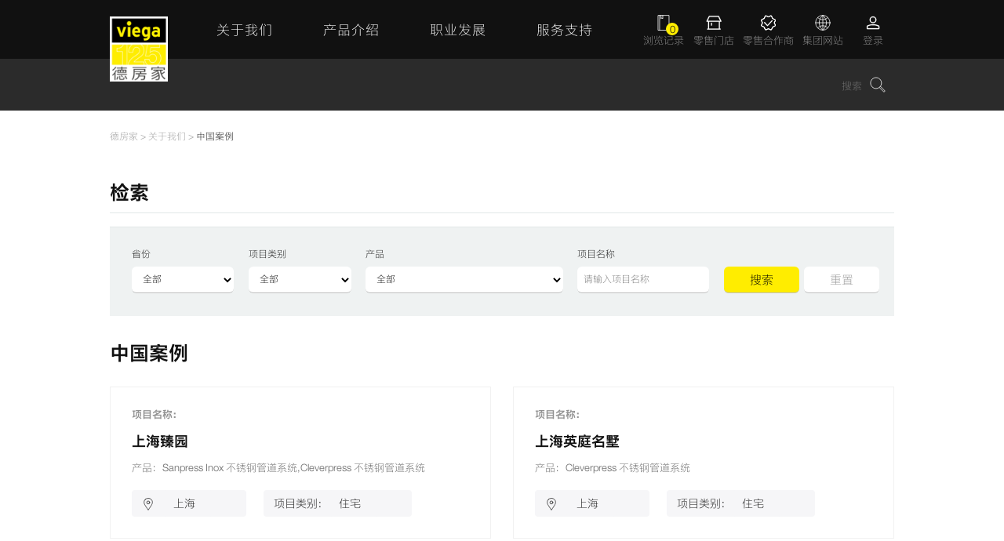

--- FILE ---
content_type: text/html; charset=utf-8
request_url: https://www.viega.cn/case/
body_size: 8233
content:

<!DOCTYPE html>
<html>
<head>
    <meta charset="utf-8"/>
    <title>中国案例-德房家中国官网-家用铜管品牌-卡压式管件-活水系统</title>
    <link href="/template/viega/style/reset_css.css" rel="stylesheet"/>
    <link href="/template/viega/style/all.css" rel="stylesheet"/>
    <link href="/template/viega/style/dynamic_pc.css" rel="stylesheet"/>
    <link href="/template/viega/style/dynamic_mobile.css?v=1" rel="stylesheet"/>
    <script type="text/javascript">
        document.write(window.screen.width >= 360 ? '<meta name="viewport" content="width=device-width, initial-scale=1.0, maximum-scale=1.0, user-scalable=no" />' : '<meta name="viewport" content="width=375, user-scalable=no, viewport-fit=cover"/>')
    </script>
    <meta name="apple-mobile-web-app-capable" content="yes"/>
    <meta name="apple-mobile-web-app-status-bar-style" content="blank"/>
    <meta name="format-detection" content="telephone=no"/>
	<meta name="keywords" content="卡压式管件,铜管品牌,活水系统,家用不锈钢管,德房家,viega">
	<meta name="description" content="Viega德房家是卡压式连接技术行业全球市场的领导者,德房家的品牌成立于1899年,产品系列包括卡压式管件,活水系统,家用铜管品牌,家用不锈钢管等诸多产品。">
</head>

<body>

<div id="mainHeaderEmpty"></div>
<div id="mainHeader">
    <header id="header">
        <div class="center">

            <div id="logo">
                <a href="/"><img src="/template/viega/images/logo.png" alt="Viega德房家是卡压式连接技术行业全球市场的领导者,德房家的品牌成立于1899年,产品系列包括卡压式管件,活水系统,家用铜管品牌,家用不锈钢管等诸多产品。"/></a>
            </div>
            <!-- logo结束 -->

            <button class="M_btnMenu"><span class="line"></span><span class="line"></span><span class="line"></span>
            </button>
            <div class="M_other"></div>
            <nav id="menu">
                <ul class="menus">
                    
                    <li opensubmenu="submenu01"><a href="javascript:;">关于我们</a><i class="_arrowBom"></i>
                    </li>
                    
                    <li opensubmenu="submenu02"><a href="javascript:;">产品介绍</a><i class="_arrowBom"></i>
                    </li>
                    
                    <li opensubmenu="submenu03"><a href="javascript:;">职业发展</a><i class="_arrowBom"></i>
                    </li>
                    
                    <li opensubmenu="submenu04"><a href="javascript:;">服务支持</a><i class="_arrowBom"></i>
                    </li>
                    
                </ul>
                

                <div class="_submenu" data-submenu="submenu01">

                    <div class="center">
                        
                        <dl>
                            <a href="/about-us/">
                                <dt>关于德房家</dt>
                                <dd>德房家，家族企业和全球领先企业</dd>
                            </a>
                        </dl>
                        
                        <dl>
                            <a href="/references/">
                                <dt>全球案例</dt>
                                <dd>德房家产品和系统在全球范围的应用</dd>
                            </a>
                        </dl>
                        
                        <dl>
                            <a href="/case/">
                                <dt>中国案例</dt>
                                <dd>德房家产品和系统在中国范围的应用</dd>
                            </a>
                        </dl>
                        
                        <dl>
                            <a href="/media/">
                                <dt>媒体中心</dt>
                                <dd>获悉有关德房家的新闻报道</dd>
                            </a>
                        </dl>
                        
                        <dl>
                            <a href="/exhibition/">
                                <dt>行业展会</dt>
                                <dd>德房家相关展览和活动</dd>
                            </a>
                        </dl>
                        

                    </div>

                </div>
                <!--._submenu-->

                

                <div class="_submenu" data-submenu="submenu02">

                    <div class="center">
                        
                        <dl>
                            <a href="/catalogue/">
                                <dt>产品目录</dt>
                                <dd>产品信息</dd>
                            </a>
                        </dl>
                        
                        <dl>
                            <a href="/innovations/">
                                <dt>创新技术</dt>
                                <dd>德房家创新技术</dd>
                            </a>
                        </dl>
                        
                        <dl>
                            <a href="/products-topics/">
                                <dt>解决方案</dt>
                                <dd>德房家核心竞争力</dd>
                            </a>
                        </dl>
                        
                        <dl>
                            <a href="/industrial-applications/">
                                <dt>工业应用</dt>
                                <dd>可靠性与有效性结合</dd>
                            </a>
                        </dl>
                        
                        <dl>
                            <a href="/marine-systems/">
                                <dt>船舶应用</dt>
                                <dd>船舶系统可靠的合作伙伴</dd>
                            </a>
                        </dl>
                        
                        <dl>
                            <a href="/awards/">
                                <dt>设计奖项</dt>
                                <dd>屡次斩获国际大奖</dd>
                            </a>
                        </dl>
                        

                    </div>

                </div>
                <!--._submenu-->

                

                <div class="_submenu" data-submenu="submenu03">

                    <div class="center">
                        
                        <dl>
                            <a href="/career/overview/">
                                <dt>概览</dt>
                                <dd>欢迎来到德房家职业发展中心</dd>
                            </a>
                        </dl>
                        
                        <dl>
                            <a href="/viega-as-employer/">
                                <dt>雇主</dt>
                                <dd>全球市场领先者</dd>
                            </a>
                        </dl>
                        
                        <dl>
                            <a href="/profressionals/">
                                <dt>社会招聘</dt>
                                <dd>您正在寻找新的挑战？我们可以共同成就伟大的事业</dd>
                            </a>
                        </dl>
                        
                        <dl>
                            <a href="/application-process/">
                                <dt>申请流程</dt>
                                <dd>了解招聘的步骤</dd>
                            </a>
                        </dl>
                        
                        <dl>
                            <a href="/position/">
                                <dt>招聘岗位</dt>
                                <dd>了解招聘岗位信息</dd>
                            </a>
                        </dl>
                        

                    </div>

                </div>
                <!--._submenu-->

                

                <div class="_submenu" data-submenu="submenu04">

                    <div class="center">
                        
                        <dl>
                            <a href="/product-config/">
                                <dt>产品配置助手</dt>
                                <dd>帮助您配置德房家产品和系统</dd>
                            </a>
                        </dl>
                        
                        <dl>
                            <a href="/contact/">
                                <dt>联系我们</dt>
                                <dd>德房家（中国）管道系统有限公司联系方式</dd>
                            </a>
                        </dl>
                        
                        <dl>
                            <a href="/after-sales/">
                                <dt>售后报修登记</dt>
                                <dd>服务热线：400-0688-668　售后邮箱：service@viega.cn</dd>
                            </a>
                        </dl>
                        
                        <dl>
                            <a href="/register/">
                                <dt>合作伙伴</dt>
                                <dd>合作伙伴专属服务中心</dd>
                            </a>
                        </dl>
                        
                        <dl>
                            <a href="/7heartservice/">
                                <dt>七“心”服务</dt>
                                <dd>德国品质，专业定制化服务</dd>
                            </a>
                        </dl>
                        

                    </div>

                </div>
                <!--._submenu-->

                


            </nav>
            <!-- menu结束 -->

            <div id="other">

                <ul class="_navs">
                    <li>
                        <a href="javascript:;" class="_btn_browseRecord" data-id="browsingHistory">
                            <ins>0</ins>
                            <svg class="a-svgicon a-svgicon--world m-mainnav__map-icon " focusable="false">
                                <use xlink:href="/template/viega/images/svg-spritesheet.svg#icon--watchlist"></use>
                            </svg>
                            <span>浏览记录</span></a><span class="_arrowBom"></span>
                    </li>
                    <li>
                        <a href="/shop" class="_btn_stores" data-id="storesPanel">
                            <svg class="a-svgicon a-svgicon--world m-mainnav__map-icon " focusable="false">
                                <use xlink:href="/template/viega/images/svg-spritesheet.svg#icon--shop"></use>
                            </svg>
                            <span>零售门店 </span></a><span class="_arrowBom"></span>
                    </li>
                    <li>
                        <a href="/agent"  class="_btn_cooperation" ><i class="icon--parent"> </i><span>零售合作商 </span></a><span  class="_arrowBom"></span>
                    </li>
                    <li>
                        <a href="https://www.viega.com/" target="_blank" class="btn_web">
                            <svg class="a-svgicon a-svgicon--world m-mainnav__map-icon " focusable="false">
                                <use xlink:href="/template/viega/images/svg-spritesheet.svg#icon--world"></use>
                            </svg>
                            <span>集团网站</span></a>
                    </li>
                    <li>
                        
                        <a href="/member/login" class="btn_login">
                            <svg class="a-svgicon a-svgicon--world m-mainnav__map-icon " focusable="false">
                                <use xlink:href="/template/viega/images/svg-spritesheet.svg#icon--user"></use>
                            </svg>

                            <span>登录</span></a>
                        
                    </li>
                </ul>


                <div id="browsingHistory">

                    <div class="center">

                        <div class="browseTip">

                            <h5>浏览记录 </h5>
                            <p>点击
                                <svg class="a-svgicon a-svgicon--world m-mainnav__map-icon " focusable="false">
                                    <use xlink:href="/template/viega/images/svg-spritesheet.svg#icon--bookmark_inactive"></use>
                                </svg>
                                按钮，可添加至浏览器记录，然后打包发送至您的邮箱。
                            </p>
                            <div class="_btn_group">

                                <button class="btn_yellow" id="btn_clear_browseH" type="button">清空</button>
                                <a href="#" class="btn_browseMore btn_yellow _color_black"> 更多浏览记录
                                    <svg class="a-svgicon a-svgicon--world m-mainnav__map-icon " focusable="false">
                                        <use xlink:href="/template/viega/images/svg-spritesheet.svg#icon--arrow_right"></use>
                                    </svg>
                                </a>
                            </div>

                        </div>
                        <!--.browseTip-->

                        <div class="b_historyGroup">

                        </div>
                    </div>

                </div>
                <!-- browsingHistory结束 -->


            </div>
            <!-- other结束 -->

        </div>

    </header>
    <!-- header结束 -->

    <div id="Search">

        <div class="center">
            <form action="/search/" class="Searchform" method="get">
                <input type="hidden" name="field" value="title|ext_product_type|tags|ext_ext_product_number" >
                <input type="hidden" name="scode" value="6,7,9">
                <input name="keyword" type="text" class="text" placeholder="搜索"   autocomplete="off"  v-model="searchKeywordText"/>
                <button class="btn_send" type="submit" >
                    <svg class="a-svgicon a-svgicon--world m-mainnav__map-icon " focusable="false">
                        <use xlink:href="/template/viega/images/svg-spritesheet.svg#icon--search"></use>
                    </svg>
                </button>
            </form>
        </div>


        <div id="searchTips">
            <div class="searchcenter">
                <ul class="keyList">
                    <li v-for="item in searchKeys">
                        <a :href="item.contentlink" v-text="item.keyword"></a>
                    </li>
                </ul>

                <h5 class="textTitle">Popular search results </h5>
                <div class="aboutDoc" v-for="item in searchList">
                    <a :href="item.contentlink">
                        <div class="_intr">
                            <h5 v-text="item.title">The squaire </h5>
                            <p v-text="item.desc"></p>
                        </div>
                        <div class="photo" v-if="item.ico">
                            <img :src="item.ico" :alt="item.title"/>
                        </div>
                    </a>
                </div>

            </div>

        </div>
        <!-- searchTips结束 -->

    </div>
    <!-- Search结束 -->

</div>
<!-- mainHeader结束 -->

<div id="loginMask"></div>
<div id="menuMask"></div>
<div id="SearchMask"></div>


<!-- 当前位置 -->

<div id="Location">

    <div class="center">

        <a href="/">德房家</a> > <a href="/company/">关于我们</a> > <a href="/case/">中国案例</a>
<!--        <svg class="a-svgicon a-svgicon&#45;&#45;world m-mainnav__map-icon " focusable="false">-->
<!--            <use xlink:href="/template/viega/images/svg-spritesheet.svg#icon&#45;&#45;arrow_right"></use>-->
<!--        </svg>-->
<!--        <a href="company.html">企业介绍</a>-->

    </div>

</div>
<!-- Location结束 -->

<div id="container">

		<div class="center">


			<h2 class="columnTitle">检索</h2>
			<div class="SearchBoxStyle" id="caseFilter">
				<form action="" class="form" method="post">
					<dl class="screenOptions" style="width:14%;">
						<dt>省份 </dt>
						<dd>
						<select class="select" name="select"  v-model="case_prov">
							<option value="">全部</option>
                            
                                <option value="辽宁">辽宁</option>
                            
                                <option value="吉林">吉林</option>
                            
                                <option value="黑龙江">黑龙江</option>
                            
                                <option value="河北">河北</option>
                            
                                <option value="山西">山西</option>
                            
                                <option value="陕西">陕西</option>
                            
                                <option value="甘肃">甘肃</option>
                            
                                <option value="青海">青海</option>
                            
                                <option value="山东">山东</option>
                            
                                <option value="安徽">安徽</option>
                            
                                <option value="江苏">江苏</option>
                            
                                <option value="浙江">浙江</option>
                            
                                <option value="河南">河南</option>
                            
                                <option value="湖北">湖北</option>
                            
                                <option value="湖南">湖南</option>
                            
                                <option value="江西">江西</option>
                            
                                <option value="台湾">台湾</option>
                            
                                <option value="福建">福建</option>
                            
                                <option value="云南">云南</option>
                            
                                <option value="海南">海南</option>
                            
                                <option value="四川">四川</option>
                            
                                <option value="贵州">贵州</option>
                            
                                <option value="广东">广东</option>
                            
                                <option value="内蒙古">内蒙古</option>
                            
                                <option value="新疆">新疆</option>
                            
                                <option value="广西">广西</option>
                            
                                <option value="西藏">西藏</option>
                            
                                <option value="宁夏">宁夏</option>
                            
                                <option value="北京">北京</option>
                            
                                <option value="上海">上海</option>
                            
                                <option value="天津">天津</option>
                            
                                <option value="重庆">重庆</option>
                            
                                <option value="香港">香港</option>
                            
                                <option value="澳门">澳门</option>
                            
                                <option value="长沙">长沙</option>
                            
                                <option value="广州">广州</option>
                            
                                <option value="三亚">三亚</option>
                            
                                <option value="北海">北海</option>
                            
                                <option value="佛山">佛山</option>
                            
                                <option value="深圳">深圳</option>
                            

						</select>
						
						</dd>
					</dl>

					<dl class="screenOptions" style="width:14%;">
						<dt>项目类别 </dt>
						<dd>
						<select class="select" name="select" v-model="case_type">
							<option value="">全部</option>
                            
                            <option value="工业">工业</option>
                            
                            <option value="公共建筑">公共建筑</option>
                            
                            <option value="健康">健康</option>
                            
                            <option value="交通">交通</option>
                            
                            <option value="教育/科学">教育/科学</option>
                            
                            <option value="酒店">酒店</option>
                            
                            <option value="商业建筑">商业建筑</option>
                            
                            <option value="住宅">住宅</option>
                            

						</select>
						
						</dd>
					</dl>

					<dl class="screenOptions" style="width:27%;">
						<dt>产品</dt>
						<dd>
						<select class="select" name="product" v-model="case_product">
							<option value="">全部</option>
                            
                            <option value="304II 不锈钢管道系统">304II 不锈钢管道系统</option>
                            
                            <option value="304I 不锈钢管道系统">304I 不锈钢管道系统</option>
                            
                            <option value="316I 不锈钢管道系统">316I 不锈钢管道系统</option>
                            
                            <option value="Profipress 铜管道系统">Profipress 铜管道系统</option>
                            
                            <option value="Sanpress Inox 不锈钢管道系统">Sanpress Inox 不锈钢管道系统</option>
                            
                            <option value="Cleverpress 不锈钢管道系统">Cleverpress 不锈钢管道系统</option>
                            
                            <option value="Muiltiplex Trio 浴缸去水">Muiltiplex Trio 浴缸去水</option>
                            
                            <option value="墙前安装系统">墙前安装系统</option>
                            
                            <option value="地漏">地漏</option>
                            

                            </select>
						</dd>
					</dl>


                    
                    
					<dl class="screenOptions"  style="width:18%;">
						<dt>项目名称</dt>
						<dd>
						<input type="text" placeholder="请输入项目名称" v-model="keyword"/>
						</dd>
					</dl>




					<dl class="screenOptions _btnbox" style="width:15%;">
						<dt></dt>
						<dd>
						<div class="_btnGroup">

							<button class="btn_yellow _size_small btn_send" type="button" @click="search">搜索</button>
							<button class="btn_yellow _size_small _color_white btn_reset" type="reset" @click="reset">重置</button>
						</div>
						</dd>
					</dl>

				</form>
			</div>			
			<!-- .SearchBoxStyle 结束 -->



    
    
	<section id="caseList">
            <h3 class="columnTitle">中国案例</h3>

               <div class="caseItem" v-for="item in list">
             
                 <h4> <span>项目名称： </span ><div v-text="item.title"></div> </h4>
                       <p>产品：<span v-text="item.ext_case_project"> </span></p>
                       <div class="_label"><span><svg class="a-svgicon--small" focusable="false"><use xlink:href="/template/viega/images/svg-spritesheet.svg#icon--location"></use></svg> <span v-text="item.ext_province"></span> </span> <span>项目类别：<span v-text="item.ext_case_types"></span> </span> </div>
             
               </div>

            
    </section>
	<!-- caseList结束 -->
	
		</div>

	<div class="pages" v-if="list.length > 0">
		<a href="javascript:void(0)" @click="first()">
			<svg class="a-svgicon a-svgicon--world m-mainnav__map-icon " focusable="false">
				<use xlink:href="/template/viega/images/svg-spritesheet.svg#icon--backward"></use>
			</svg>
		</a>
		<a  href="javascript:void(0)" @click="prev()">
			<svg class="a-svgicon a-svgicon--world m-mainnav__map-icon " focusable="false">
				<use xlink:href="/template/viega/images/svg-spritesheet.svg#icon--arrow_left"></use>
			</svg>
		</a>

		<template v-for="item in page.number">
			<a href="javascript:void(0)" @click="doPage(item)"  v-if="item == page.start" class="change">{{item}}</a>
			<a href="javascript:void(0)" @click="doPage(item)"  v-else="item == page.start">{{item}}</a>
		</template>

		<a href="javascript:void(0)" @click="next()">
			<svg class="a-svgicon a-svgicon--world m-mainnav__map-icon " focusable="false">
				<use xlink:href="/template/viega/images/svg-spritesheet.svg#icon--arrow_right"></use>
			</svg>
		</a>
		<a href="javascript:void(0)" @click="ended()" >
			<svg class="a-svgicon a-svgicon--world m-mainnav__map-icon " focusable="false">
				<use xlink:href="/template/viega/images/svg-spritesheet.svg#icon--forward"></use>
			</svg>
		</a>
	</div>
	</div>


<footer id="footer">
    <div class="center">
        <a href="#" class="_btn_backtop">
            <svg class="a-svgicon a-svgicon--world m-mainnav__map-icon " focusable="false">
                <use xlink:href="/template/viega/images/svg-spritesheet.svg#icon--arrow_up"></use>
            </svg>
        </a>
        <div class="website">
            
            <dl class="quicklinks">
                <dt>关于我们</dt>
                <dd>
                    
                    <a href="/about-us/">关于德房家</a>
                    
                    <a href="/references/">全球案例</a>
                    
                    <a href="/case/">中国案例</a>
                    
                    <a href="/media/">媒体中心</a>
                    
                    <a href="/exhibition/">行业展会</a>
                    
                </dd>
            </dl>
            
            <dl class="quicklinks">
                <dt>产品介绍</dt>
                <dd>
                    
                    <a href="/catalogue/">产品目录</a>
                    
                    <a href="/innovations/">创新技术</a>
                    
                    <a href="/products-topics/">解决方案</a>
                    
                    <a href="/industrial-applications/">工业应用</a>
                    
                    <a href="/marine-systems/">船舶应用</a>
                    
                    <a href="/awards/">设计奖项</a>
                    
                </dd>
            </dl>
            
            <dl class="quicklinks">
                <dt>职业发展</dt>
                <dd>
                    
                    <a href="/career/overview/">概览</a>
                    
                    <a href="/viega-as-employer/">雇主</a>
                    
                    <a href="/profressionals/">社会招聘</a>
                    
                    <a href="/application-process/">申请流程</a>
                    
                    <a href="/position/">招聘岗位</a>
                    
                </dd>
            </dl>
            
            <dl class="quicklinks">
                <dt>服务支持</dt>
                <dd>
                    
                    <a href="/product-config/">产品配置助手</a>
                    
                    <a href="/contact/">联系我们</a>
                    
                    <a href="/after-sales/">售后报修登记</a>
                    
                    <a href="/register/">合作伙伴</a>
                    
                    <a href="/7heartservice/">七“心”服务</a>
                    
                </dd>
            </dl>
            


            <dl class="quicklinks">
                <dt>关注我们</dt>
                <dd>
                    <div class="rqcodebox">
                        <img src="/static/upload/image/20221006/1665060534544811.jpg" alt=""/>
                    </div>
                </dd>
            </dl>


            <dl class="quicklinks">
                <dt>联系我们</dt>
                <dd>

                    <p>上海：上海市普陀区云岭西路600弄金环商务花园南园6号楼103室</p>
                    <p>无锡：无锡市锡山区万全路30号平谦国际现代产业园P栋</p>
                    <p>电话：0510-88739006</p>
                    <p>热线：400-0688-668</p>
                    <p>传真：0510-88734989</p>
                    <p>邮箱： info@viega.cn</p>

                </dd>
            </dl>

        </div>
        <!-- .website -->

    </div>

    <div class="copyright">

        <div class="center">

            <div class="_share">

                <ul>

                    <li>
                        <a href="#"><img src="/template/viega/images/icon_weixin.png" alt=""/></a>
                    </li>
                    <li>
                        <a href="#"><img src="/template/viega/images/icon_in.png" alt=""/></a>
                    </li>
                    <li>
                        <a href="#"><img src="/template/viega/images/icon_baidu.png" alt=""/></a>
                    </li>
                </ul>
            </div>

            <div class="_link">
                <a href="/about_171">版权声明</a> | <a href="/about_172">法律声明</a> | <a href="/about_173">数据保护</a> | <a href="/nav">网站地图</a><script>
var _hmt = _hmt || [];
(function() {
  var hm = document.createElement("script");
  hm.src = "https://hm.baidu.com/hm.js?ca94cda67483a4b86a8c268d864ce0f5";
  var s = document.getElementsByTagName("script")[0]; 
  s.parentNode.insertBefore(hm, s);
})();
</script> | <a href="https://beian.miit.gov.cn" target="_blank">苏ICP备05025751号-2</a> 

            </div>
        </div>

    </div>
    <!-- .copyright -->

</footer>
<!-- footer结束 -->
<script src="/template/viega/js/jquery-1.11.3.min.js"></script>
<script src="/template/viega/laydate/laydate.js"></script>
<script src="/template/viega/js/jquery.validator.js"></script>
<script src="/template/viega/js/clipboard.min.js"></script>
<script src="/template/viega/js/PCASClass.js"></script>
<script src="/template/viega/js/browseHistory.js"></script>
<script src="/template/viega/js/swiper.min.js"></script>
<script src="/template/viega/js/fn.js?v=3"></script>
<script src="/template/viega/js/dynamic.js"></script>
<script src="/template/viega/js/load.js"></script>
<script src="/template/viega/js/vue.js"></script>
<script type="application/javascript">
    var serachApp = new Vue({
        el: '#Search',
        data: {
            searchList: [],
            searchKeys: [],
            searchKeywordText : ''
        },
        watch: {
            searchKeywordText(ol, nl) {
               
                this.getSearchList();
            }
        },
        created: function () {

        },

        methods: {

            searchBtnG: function () {
                this.getSearchList();
            },
            getSearchList: function () {
                let _this = this;
                $.ajax({
                    url: "/api.php/cms/getApiList",
                    dataType: 'json',
                    type: 'POST',
                    data: {
                        appid: 'apiacc',
                        timestamp: '1769018438',
                        signature: '1fa7dc5b62c10dd921d6772207ab23ec',
                        scode: '180',
                        rorder: 'date',
                        keyword: _this.searchKeywordText,
                        field:'title|ext_product_type|tags|ext_ext_product_number',
                        scode :'6,7,9'
                    },
                    success: function (d, status) {

                        if (d != '' && d.code != 0) {

                            _this.searchList = d.data;

                        }else{
                            _this.searchList = [];
                        }
                    },
                    error: function (xhr, status, error) {
                        alert('返回数据异常！');
                    }
                });

            }
        }
    })
</script>


</body>
</html>
<script  type="text/javascript">
	$(document).ready(function(){
		//省份  城市
		// new PCAS("province","city");

	})
</script>

<script>
    var app = new Vue({
        el: '#container',
        data: {
            keyword : '',
            list:[],
			count : 0,
            case_prov : '',
            case_product: '',
            case_type: '',
			page: {

				number: [],
				// 数据列总数量
				total: 0,
				// 每页数据量
				size: 6,
				// 页面数量
				count: 0,
				start: 1,
				end: 0,
				maxPage: 0
			},

        },
        watch:{
            prov(ol,nl){
                this.getCity();
            }
        },

        created: function () {
            this.getList();
        },

        methods: {
            reset : function(){
                this.keyword = '';
                this.case_prov = this.case_product = this.case_type = '';
				this.page.start = 1;
                this.getList();
            },
            getCity: function () {
                let _this = this;

                $.ajax({
                    type: 'POST',
                    url: '/api.php/cms/getCity',
                    dataType: 'json',
                    data: {
                        appid: 'apiacc',
                        timestamp: '1769018438',
                        signature: '1fa7dc5b62c10dd921d6772207ab23ec',
                        prov: _this.prov,
                    },
                    success: function (response, status) {

                        if (response != '' && response.code == 1 && response.data != '') {

                            _this.cities = response.data;

                        }
                    },
                    error: function (xhr, status, error) {
                        alert('返回数据异常！');
                    }
                });
                return false;
            },
            search: function () {
                // this.countText = '搜索结果：';
                this.getList();
                return false;
            },
            getList: function () {

                let _this = this;
                $.ajax({
                    url: "/api.php/cms/getApiList",
                    dataType: 'json',
                    type: 'POST',
                    data: {
                        appid: 'apiacc',
                        timestamp: '1769018438',
                        signature: '1fa7dc5b62c10dd921d6772207ab23ec',
                        scode: '180',
                        ext_province: _this.case_prov,
                        keyword: _this.keyword,
                        ext_case_types : _this.case_type,
                        ext_case_project : _this.case_product,
						start: this.page.start,
						num: this.page.size,
                    },
                    success: function (d, status) {

                        if (d != '' && d.code != 0 ) {
							_this.page.number = _this.pageCut(d.rowtotal, _this.page.size, _this.page.start);
                            _this.list = d.data;
                            console.log(_this.list );
                        }else{
                            _this.list = [];
                        }
                    },
                    error: function (xhr, status, error) {
                        alert('返回数据异常！');
                    }
                });

                return false;
            },
			pageCut(totalCount, pageSize, pageNo) {
				// 获取总页数
				if (totalCount % pageSize == 0) {
					this.page.count = parseInt(totalCount / pageSize);
				} else {
					this.page.count = parseInt(totalCount / pageSize + 1);
				}
				this.page.maxPage = this.page.end = this.page.count;
				// 画面显示页码集合
				let intList = new Array();
				let pageNowTemp = pageNo;
				// 判断当前页码是不是**5页，如果是**5页中的其中一页，画面显示**5页页码信息
				if (this.page.count <= 5) {
					for (let i = 0; i < this.page.count; i++) {
						intList.push(i + 1);
					}
				} else {
					if (pageNowTemp + 2 > this.page.count) {
						for (let i = this.page.count - 4; i <= this.page.count; i++) {
							intList.push(i);
						}
					} else {
						if (pageNowTemp <= 2) {
							for (let i = 1; i <= 5; i++) {
								intList.push(i);
							}
						} else {
							for (let i = pageNowTemp - 2; i <= pageNowTemp + 2; i++) {
								intList.push(i);
							}
						}
					}
				}

				return intList;
			},
			first() {
				if (this.page.start == 1) {
					return false;
				}
				this.page.start = 1;
				this.getList();
			},
			ended() {
				if (this.page.start == this.page.end) {
					return false;
				}
				this.page.start = this.page.end;
				this.getList();
			},
			prev() {
				if (this.page.start <= 1) {
					return false;
				}
				this.page.start -= 1;
				this.getList();
			},
			next() {
				if (this.page.start >= this.page.count) {
					return false;
				}
				this.page.start += 1;
				this.getList();
			},
			ajaxNext() {
				this.page.start += 1;
				this.getList();
				return false;
			},
			doPage(pageNo) {
				if (this.page.start == pageNo) {
					return false;
				}
				this.page.start = pageNo;
				this.getList();
			},
			diyFilter(obj) {
				var val = $(obj).prev().val();
				$(obj).prev().val('');
				if ($("#keyword")[0]) {
					$("#keyword").remove();
				}
				$('#Filter_tiaojian .tiaojianList').append("<li id='keyword' data-id=" + val + "><a href='javascript:void(0)' onclick='delTag(this);'>&times; " + val + "</a></li>");
				this.page.start = 1;
				this.getList();

			},
			sizeChange(s) {
				$("#ListContent .paging_pc a").removeClass('change');
				//alert(s);
				$(".paging_" + s).addClass('change');
				this.page.size = s;
				this.page.start = 1;
				$('#ListContent .paging_mobile select').val(s);
				this.getList();

			},

        }
    })
</script>


--- FILE ---
content_type: text/html; charset=utf-8
request_url: https://www.viega.cn/api.php/cms/getApiList
body_size: 1249
content:
{"code":1,"data":[{"id":"754","acode":"cn","scode":"180","subscode":"","title":"上海臻园","titlecolor":"#333333","subtitle":"","filename":"","author":"超级管理员","source":"本站","outlink":"","date":"2023-01-03 20:46:33","ico":"","pics":"","picstitle":"","content":"","tags":"","enclosure":"","keywords":"","description":"","sorting":"255","status":"1","istop":"0","isrecommend":"0","isheadline":"0","visits":"0","likes":"0","oppose":"0","create_user":"admin888","update_user":"admin888","create_time":"2023-01-03 20:47:13","update_time":"2023-01-09 14:13:07","gtype":"4","gid":"0","gnote":"","sortname":"中国案例","sortfilename":"case","subsortname":null,"type":"2","modelname":"中国案例","urlname":"list","extid":"654","contentid":"754","ext_area_of_use":null,"ext_application_range":null,"ext_country":null,"ext_banner":null,"ext_address":null,"ext_year":null,"ext_type":null,"ext_area":null,"ext_application":null,"ext_application_group":null,"ext_designer":null,"ext_planning_unit":null,"ext_installation_unit":null,"ext_category":null,"ext_types":null,"ext_level":null,"ext_job_address":null,"ext_job_num":null,"ext_job_record":null,"ext_job_major":null,"ext_job_experience":null,"ext_hr_email":null,"ext_hr_tel":null,"ext_product_type":null,"ext_product_excel":null,"ext_ext_product_number":null,"ext_ext_job_city":null,"ext_province":"上海","ext_case_types":"住宅","ext_case_project":"Sanpress Inox 不锈钢管道系统,Cleverpress 不锈钢管道系统","ext_case_area":"东区","ext_lxdh":null,"ext_fwcs":null,"ext_rzjb":null,"ext_zsdqrq":null,"ext_zssxrq":null,"apilink":"\/api.php?p=\/content\/index\/scode\/754","likeslink":"\/api.php?p=\/home\/Do\/likes\/id\/754","opposelink":"\/api.php?p=\/home\/Do\/oppose\/id\/754","contentlink":"\/case\/754.html"},{"id":"753","acode":"cn","scode":"180","subscode":"","title":"上海英庭名墅","titlecolor":"#333333","subtitle":"","filename":"","author":"超级管理员","source":"本站","outlink":"","date":"2023-01-03 20:42:45","ico":"","pics":"","picstitle":"","content":"","tags":"","enclosure":"","keywords":"","description":"","sorting":"255","status":"1","istop":"0","isrecommend":"0","isheadline":"0","visits":"0","likes":"0","oppose":"0","create_user":"admin888","update_user":"admin888","create_time":"2023-01-03 20:42:58","update_time":"2023-01-09 11:44:12","gtype":"4","gid":"0","gnote":"","sortname":"中国案例","sortfilename":"case","subsortname":null,"type":"2","modelname":"中国案例","urlname":"list","extid":"653","contentid":"753","ext_area_of_use":null,"ext_application_range":null,"ext_country":null,"ext_banner":null,"ext_address":null,"ext_year":null,"ext_type":null,"ext_area":null,"ext_application":null,"ext_application_group":null,"ext_designer":null,"ext_planning_unit":null,"ext_installation_unit":null,"ext_category":null,"ext_types":null,"ext_level":null,"ext_job_address":null,"ext_job_num":null,"ext_job_record":null,"ext_job_major":null,"ext_job_experience":null,"ext_hr_email":null,"ext_hr_tel":null,"ext_product_type":null,"ext_product_excel":null,"ext_ext_product_number":null,"ext_ext_job_city":null,"ext_province":"上海","ext_case_types":"住宅","ext_case_project":"Cleverpress 不锈钢管道系统","ext_case_area":"东区","ext_lxdh":null,"ext_fwcs":null,"ext_rzjb":null,"ext_zsdqrq":null,"ext_zssxrq":null,"apilink":"\/api.php?p=\/content\/index\/scode\/753","likeslink":"\/api.php?p=\/home\/Do\/likes\/id\/753","opposelink":"\/api.php?p=\/home\/Do\/oppose\/id\/753","contentlink":"\/case\/753.html"},{"id":"752","acode":"cn","scode":"180","subscode":"","title":"成都玖棠府","titlecolor":"#333333","subtitle":"","filename":"","author":"超级管理员","source":"本站","outlink":"","date":"2023-01-03 20:41:06","ico":"","pics":"","picstitle":"","content":"","tags":"","enclosure":"","keywords":"","description":"","sorting":"255","status":"1","istop":"0","isrecommend":"0","isheadline":"0","visits":"0","likes":"0","oppose":"0","create_user":"admin888","update_user":"admin888","create_time":"2023-01-03 20:42:44","update_time":"2023-01-09 11:43:59","gtype":"4","gid":"0","gnote":"","sortname":"中国案例","sortfilename":"case","subsortname":null,"type":"2","modelname":"中国案例","urlname":"list","extid":"652","contentid":"752","ext_area_of_use":null,"ext_application_range":null,"ext_country":null,"ext_banner":null,"ext_address":null,"ext_year":null,"ext_type":null,"ext_area":null,"ext_application":null,"ext_application_group":null,"ext_designer":null,"ext_planning_unit":null,"ext_installation_unit":null,"ext_category":null,"ext_types":null,"ext_level":null,"ext_job_address":null,"ext_job_num":null,"ext_job_record":null,"ext_job_major":null,"ext_job_experience":null,"ext_hr_email":null,"ext_hr_tel":null,"ext_product_type":null,"ext_product_excel":null,"ext_ext_product_number":null,"ext_ext_job_city":null,"ext_province":"四川","ext_case_types":"住宅","ext_case_project":"Cleverpress 不锈钢管道系统","ext_case_area":"西区","ext_lxdh":null,"ext_fwcs":null,"ext_rzjb":null,"ext_zsdqrq":null,"ext_zssxrq":null,"apilink":"\/api.php?p=\/content\/index\/scode\/752","likeslink":"\/api.php?p=\/home\/Do\/likes\/id\/752","opposelink":"\/api.php?p=\/home\/Do\/oppose\/id\/752","contentlink":"\/case\/752.html"},{"id":"751","acode":"cn","scode":"180","subscode":"","title":"上海苏河湾","titlecolor":"#333333","subtitle":"","filename":"","author":"超级管理员","source":"本站","outlink":"","date":"2023-01-03 20:40:46","ico":"","pics":"","picstitle":"","content":"","tags":"","enclosure":"","keywords":"","description":"","sorting":"255","status":"1","istop":"0","isrecommend":"0","isheadline":"0","visits":"0","likes":"0","oppose":"0","create_user":"admin888","update_user":"admin888","create_time":"2023-01-03 20:41:04","update_time":"2023-01-09 14:02:28","gtype":"4","gid":"0","gnote":"","sortname":"中国案例","sortfilename":"case","subsortname":null,"type":"2","modelname":"中国案例","urlname":"list","extid":"651","contentid":"751","ext_area_of_use":null,"ext_application_range":null,"ext_country":null,"ext_banner":null,"ext_address":null,"ext_year":null,"ext_type":null,"ext_area":null,"ext_application":null,"ext_application_group":null,"ext_designer":null,"ext_planning_unit":null,"ext_installation_unit":null,"ext_category":null,"ext_types":null,"ext_level":null,"ext_job_address":null,"ext_job_num":null,"ext_job_record":null,"ext_job_major":null,"ext_job_experience":null,"ext_hr_email":null,"ext_hr_tel":null,"ext_product_type":null,"ext_product_excel":null,"ext_ext_product_number":null,"ext_ext_job_city":null,"ext_province":"上海","ext_case_types":"住宅","ext_case_project":"Profipress 铜管道系统","ext_case_area":"东区","ext_lxdh":null,"ext_fwcs":null,"ext_rzjb":null,"ext_zsdqrq":null,"ext_zssxrq":null,"apilink":"\/api.php?p=\/content\/index\/scode\/751","likeslink":"\/api.php?p=\/home\/Do\/likes\/id\/751","opposelink":"\/api.php?p=\/home\/Do\/oppose\/id\/751","contentlink":"\/case\/751.html"},{"id":"750","acode":"cn","scode":"180","subscode":"","title":"四季雅苑","titlecolor":"#333333","subtitle":"","filename":"","author":"超级管理员","source":"本站","outlink":"","date":"2023-01-03 20:40:10","ico":"","pics":"","picstitle":"","content":"","tags":"","enclosure":"","keywords":"","description":"","sorting":"255","status":"1","istop":"0","isrecommend":"0","isheadline":"0","visits":"0","likes":"0","oppose":"0","create_user":"admin888","update_user":"admin888","create_time":"2023-01-03 20:40:45","update_time":"2023-01-09 14:02:19","gtype":"4","gid":"0","gnote":"","sortname":"中国案例","sortfilename":"case","subsortname":null,"type":"2","modelname":"中国案例","urlname":"list","extid":"650","contentid":"750","ext_area_of_use":null,"ext_application_range":null,"ext_country":null,"ext_banner":null,"ext_address":null,"ext_year":null,"ext_type":null,"ext_area":null,"ext_application":null,"ext_application_group":null,"ext_designer":null,"ext_planning_unit":null,"ext_installation_unit":null,"ext_category":null,"ext_types":null,"ext_level":null,"ext_job_address":null,"ext_job_num":null,"ext_job_record":null,"ext_job_major":null,"ext_job_experience":null,"ext_hr_email":null,"ext_hr_tel":null,"ext_product_type":null,"ext_product_excel":null,"ext_ext_product_number":null,"ext_ext_job_city":null,"ext_province":"上海","ext_case_types":"住宅","ext_case_project":"Profipress 铜管道系统","ext_case_area":"东区","ext_lxdh":null,"ext_fwcs":null,"ext_rzjb":null,"ext_zsdqrq":null,"ext_zssxrq":null,"apilink":"\/api.php?p=\/content\/index\/scode\/750","likeslink":"\/api.php?p=\/home\/Do\/likes\/id\/750","opposelink":"\/api.php?p=\/home\/Do\/oppose\/id\/750","contentlink":"\/case\/750.html"},{"id":"749","acode":"cn","scode":"180","subscode":"","title":"泉州石狮别墅","titlecolor":"#333333","subtitle":"","filename":"","author":"超级管理员","source":"本站","outlink":"","date":"2023-01-03 20:39:44","ico":"","pics":"","picstitle":"","content":"","tags":"","enclosure":"","keywords":"","description":"","sorting":"255","status":"1","istop":"0","isrecommend":"0","isheadline":"0","visits":"0","likes":"0","oppose":"0","create_user":"admin888","update_user":"admin888","create_time":"2023-01-03 20:39:58","update_time":"2023-01-09 11:43:42","gtype":"4","gid":"0","gnote":"","sortname":"中国案例","sortfilename":"case","subsortname":null,"type":"2","modelname":"中国案例","urlname":"list","extid":"649","contentid":"749","ext_area_of_use":null,"ext_application_range":null,"ext_country":null,"ext_banner":null,"ext_address":null,"ext_year":null,"ext_type":null,"ext_area":null,"ext_application":null,"ext_application_group":null,"ext_designer":null,"ext_planning_unit":null,"ext_installation_unit":null,"ext_category":null,"ext_types":null,"ext_level":null,"ext_job_address":null,"ext_job_num":null,"ext_job_record":null,"ext_job_major":null,"ext_job_experience":null,"ext_hr_email":null,"ext_hr_tel":null,"ext_product_type":null,"ext_product_excel":null,"ext_ext_product_number":null,"ext_ext_job_city":null,"ext_province":"福建","ext_case_types":"住宅","ext_case_project":"Cleverpress 不锈钢管道系统","ext_case_area":"南区","ext_lxdh":null,"ext_fwcs":null,"ext_rzjb":null,"ext_zsdqrq":null,"ext_zssxrq":null,"apilink":"\/api.php?p=\/content\/index\/scode\/749","likeslink":"\/api.php?p=\/home\/Do\/likes\/id\/749","opposelink":"\/api.php?p=\/home\/Do\/oppose\/id\/749","contentlink":"\/case\/749.html"}],"tourl":"","rowtotal":248}

--- FILE ---
content_type: text/css
request_url: https://www.viega.cn/template/viega/style/reset_css.css
body_size: 3946
content:
/* - - - - - - - - - 默认值标准化  - - - - - - - - -*/
html,body,span,h1,h2,h3,h4,h5,p,blockquote,pre,a,address,code,
del,em,img,dl,dt,dd,ol,ul,li,fieldset,form,label{margin:0;padding:0;border:0;font-style:inherit;font-family:inherit;vertical-align:baseline;}
article,aside,details,figcaption,figure,footer,header,hgroup,menu,nav,section,summary,audio,video{margin:0;padding:0;display: block;}
html{-webkit-text-size-adjust:none;}
img{border:none;vertical-align:middle;}
input,select,button{padding:0;margin:0;outline:none;font-size: inherit;font-family:inherit;vertical-align:middle;}
textarea{resize:none;font-family:inherit;padding:0;margin:0;font-size: inherit;}
input::-ms-clear{display: none;}
input:focus,textarea:focus,button:focus{outline:none; -webkit-tap-highlight-color:rgba(0,0,0,0);}
input::-webkit-outer-spin-button,input::-webkit-inner-spin-button{margin: 0;}
input[type='button'],input[type='submit'],input[type='reset'],input[type='text'],input[type='file'],button{ border-radius:0;}
input[type='button'],button{cursor:pointer;}
html{height:100%;position: relative;}
body{font-size:14px;min-width: 360px;background-color:#eff2f2;font-family:'HelveticaLight','YingHei','Microsoft YaHei';height:100%;position: relative;color:#111111;max-width:1920px;margin:0 auto;}
ul,ol{list-style-type:none;}
h1{font-size:24px;}
h2{font-size:18px;}
h3,h4{font-size:14px;}
h5{font-size:14px;}
h1,h2,h3,h4,h5,._submenu dt,._itemTitle{font-family:'HelveticaBold','YingHei7';}
i,em,address{font-style:normal;}
a{color:#111111;text-decoration:none;}
a:hover{text-decoration:none;transition:color 200ms linear 0s,background-color 200ms linear 0s,border-color 200ms linear 0s;color:#ffed00;}
a:active{}
a:visited{}
.photo{position:relative;overflow:hidden;}
.photo img{display:block;width:100%;height:100%;transition:all 0.2s ease-in;object-fit:cover;}
.clear{display: block;clear: both;width:100%;}
.center{margin:0 auto;width:1400px;}	
.center::after{content:"";display:block;clear:both;height:0;}
.a-svgicon{width:24px;height:24px;-webkit-transform:scale3d(1, 1, 1);transform:scale3d(1, 1, 1);-webkit-transition:-webkit-transform 300ms ease-out;transition:-webkit-transform 300ms ease-out;transition:transform 300ms ease-out;transition:transform 300ms ease-out, -webkit-transform 300ms ease-out;vertical-align:middle;}
.a-svgicon,.a-svgicon use { color:inherit; stroke-width:8px;}
.a-svgicon--xsmall { width:12px; height:12px}
.a-svgicon--small { width:16px; height:16px}
.a-svgicon--small,.a-svgicon--small use { stroke-width:9px}.a-svgicon--large { width:32px; height:32px}
.a-svgicon--xlarge { width:48px; height:48px}
.row4{}
.row4::after{content:"";display:block;clear:both;}
.row4 .Item2{}
.row4 .Item2:nth-child(4n){margin-right:0px;}
.row4 .Item3:nth-child(4n){margin-right:0px;}
	/*按钮黄色*/
	.btn_yellow{background-color:#ffed00;font-weight:bold;overflow:hidden;height:48px;text-align:left;display:inline-block;line-height:48px;border-radius:6px;padding-left:33px;padding-right:33px;font-size:15px;border:0;border-bottom:1px solid #bfbfbf;vertical-align:middle;text-transform:uppercase;box-sizing:border-box;position:relative;}
	.btn_yellow._size_small{line-height:34px;height:34px;font-weight:normal;}
	.btn_yellow._color_black{background-color:#111111;color:#fff;}
	.btn_yellow._color_black .a-svgicon{color:#fff!important;}
	.btn_yellow._color_black:hover{background:#373737;color:#fff;}
	.btn_yellow._color_black2{background:#fff;color:#111111;border:1px solid #111111;box-sizing:border-box;}
	.btn_yellow._color_black2:hover{background:#fff;}
	.btn_yellow._color_white{background-color:#ffffff;color:#999999;}
	.btn_yellow._color_white:hover{color:#fff;background-color:#919191;}
	.btn_yellow:hover{background:#fff899;color:#111111;}
	.btn_yellow .a-svgicon{width:16px;height:16px;margin-left:12px;line-height:16px;position:absolute;right:12px;top:50%;transform:translatey(-50%);}
	.btn_yellow._iconLeft{padding-left:40px!important;}
	.btn_yellow._iconLeft .a-svgicon{left:0px;}
::selection{ background: #ffed00;color:#000;}
-moz-::selection{background: #ffed00;color:#000;}
-webkit-::selection{background: #ffed00;color:#000;}
-o-::selection{background: #ffed00;color:#000;}
[class^='icon--']{display:inline-block;width:24px;height:24px;vertical-align:middle;background-size:cover;}
.icon--arrow_down{background-image:url(../images/icon/icon--arrow_down.png);}
.icon--arrow_down_black{background-image:url(../images/icon/icon--arrow_down_black.png);}
.icon--arrow_left{background-image:url(../images/icon/icon--arrow_left.png);}
.icon--arrow_left_black{background-image:url(../images/icon/icon--arrow_left_black.png);}
.icon--arrow_right{background-image:url(../images/icon/icon--arrow_right.png);}
.icon--arrow_right_black{background-image:url(../images/icon/icon--arrow_right_black.png);}
.icon--arrow_up{background-image:url(../images/icon/icon--arrow_up.png);}
.icon--arrow_up_black{background-image:url(../images/icon/icon--arrow_up_black.png);}
.icon--bookmark_active{background-image:url(../images/icon/icon--bookmark_active.png);}
.icon--bookmark_active_black{background-image:url(../images/icon/icon--bookmark_active_black.png);}
.icon--bookmark_inactive{background-image:url(../images/icon/icon--bookmark_inactive.png);}
.icon--bookmark_inactive_black{background-image:url(../images/icon/icon--bookmark_inactive_black.png);}
.icon--burger_menu{background-image:url(../images/icon/icon--burger_menu.png);}
.icon--burger_menu_black{background-image:url(../images/icon/icon--burger_menu_black.png);}
.icon--calendar{background-image:url(../images/icon/icon--calendar.png);}
.icon--calendar_black{background-image:url(../images/icon/icon--calendar_black.png);}
.icon--camera{background-image:url(../images/icon/icon--camera.png);}
.icon--camera_black{background-image:url(../images/icon/icon--camera_black.png);}
.icon--career{background-image:url(../images/icon/icon--career.png);}
.icon--career_black{background-image:url(../images/icon/icon--career_black.png);}
.icon--center{background-image:url(../images/icon/icon--center.png);}
.icon--center_black{background-image:url(../images/icon/icon--center_black.png);}
.icon--check{background-image:url(../images/icon/icon--check.png);}
.icon--check_black{background-image:url(../images/icon/icon--check_black.png);}
.icon--cluster_icon{background-image:url(../images/icon/icon--cluster_icon.png);}
.icon--cluster_icon_black{background-image:url(../images/icon/icon--cluster_icon_black.png);}
.icon--components_module{background-image:url(../images/icon/icon--components_module.png);}
.icon--components_module_black{background-image:url(../images/icon/icon--components_module_black.png);}
.icon--copy{background-image:url(../images/icon/icon--copy.png);}
.icon--copy_black{background-image:url(../images/icon/icon--copy_black.png);}
.icon--cross{background-image:url(../images/icon/icon--cross.png);}
.icon--cross_black{background-image:url(../images/icon/icon--cross_black.png);}
.icon--download{background-image:url(../images/icon/icon--download.png);}
.icon--download_black{background-image:url(../images/icon/icon--download_black.png);}
.icon--drag{background-image:url(../images/icon/icon--drag.png);}
.icon--drag_black{background-image:url(../images/icon/icon--drag_black.png);}
.icon--edit{background-image:url(../images/icon/icon--edit.png);}
.icon--edit_black{background-image:url(../images/icon/icon--edit_black.png);}
.icon--facebook{background-image:url(../images/icon/icon--facebook.png);}
.icon--facebook_black{background-image:url(../images/icon/icon--facebook_black.png);}
.icon--facebook_white{background-image:url(../images/icon/icon--facebook_white.png);}
.icon--facebook_white_black{background-image:url(../images/icon/icon--facebook_white_black.png);}
.icon--fax{background-image:url(../images/icon/icon--fax.png);}
.icon--fax_black{background-image:url(../images/icon/icon--fax_black.png);}
.icon--file_doc{background-image:url(../images/icon/icon--file_doc.png);}
.icon--file_docx{background-image:url(../images/icon/icon--file_docx.png);}
.icon--file_docx_black{background-image:url(../images/icon/icon--file_docx_black.png);}
.icon--file_doc_black{background-image:url(../images/icon/icon--file_doc_black.png);}
.icon--file_exe{background-image:url(../images/icon/icon--file_exe.png);}
.icon--file_exe_black{background-image:url(../images/icon/icon--file_exe_black.png);}
.icon--file_gaeb{background-image:url(../images/icon/icon--file_gaeb.png);}
.icon--file_gaeb_black{background-image:url(../images/icon/icon--file_gaeb_black.png);}
.icon--file_generic{background-image:url(../images/icon/icon--file_generic.png);}
.icon--file_generic_black{background-image:url(../images/icon/icon--file_generic_black.png);}
.icon--file_instruction{background-image:url(../images/icon/icon--file_instruction.png);}
.icon--file_instruction_black{background-image:url(../images/icon/icon--file_instruction_black.png);}
.icon--file_pdf{background-image:url(../images/icon/icon--file_pdf.png);}
.icon--file_pdf_black{background-image:url(../images/icon/icon--file_pdf_black.png);}
.icon--file_rtf{background-image:url(../images/icon/icon--file_rtf.png);}
.icon--file_rtf_black{background-image:url(../images/icon/icon--file_rtf_black.png);}
.icon--file_zip{background-image:url(../images/icon/icon--file_zip.png);}
.icon--file_zip_black{background-image:url(../images/icon/icon--file_zip_black.png);}
.icon--filter{background-image:url(../images/icon/icon--filter.png);}
.icon--filter_black{background-image:url(../images/icon/icon--filter_black.png);}
.icon--flame{background-image:url(../images/icon/icon--flame.png);}
.icon--flame_black{background-image:url(../images/icon/icon--flame_black.png);}
.icon--folder{background-image:url(../images/icon/icon--folder.png);}
.icon--folder_black{background-image:url(../images/icon/icon--folder_black.png);}
.icon--forward{background-image:url(../images/icon/icon--forward.png);}
.icon--forward_black{background-image:url(../images/icon/icon--forward_black.png);}
.icon--fullscreen_activate{background-image:url(../images/icon/icon--fullscreen_activate.png);}
.icon--fullscreen_activate_black{background-image:url(../images/icon/icon--fullscreen_activate_black.png);}
.icon--fullscreen_deactivate{background-image:url(../images/icon/icon--fullscreen_deactivate.png);}
.icon--fullscreen_deactivate_black{background-image:url(../images/icon/icon--fullscreen_deactivate_black.png);}
.icon--funnel{background-image:url(../images/icon/icon--funnel.png);}
.icon--funnel_black{background-image:url(../images/icon/icon--funnel_black.png);}
.icon--gridview{background-image:url(../images/icon/icon--gridview.png);}
.icon--gridview_black{background-image:url(../images/icon/icon--gridview_black.png);}
.icon--home{background-image:url(../images/icon/icon--home.png);}
.icon--home_black{background-image:url(../images/icon/icon--home_black.png);}
.icon--image{background-image:url(../images/icon/icon--image.png);}
.icon--image_black{background-image:url(../images/icon/icon--image_black.png);}
.icon--info{background-image:url(../images/icon/icon--info.png);}
.icon--info_black{background-image:url(../images/icon/icon--info_black.png);}
.icon--instagram_white{background-image:url(../images/icon/icon--instagram_white.png);}
.icon--instagram_white_black{background-image:url(../images/icon/icon--instagram_white_black.png);}
.icon--language_select_left{background-image:url(../images/icon/icon--language_select_left.png);}
.icon--language_select_left_black{background-image:url(../images/icon/icon--language_select_left_black.png);}
.icon--language_select_right{background-image:url(../images/icon/icon--language_select_right.png);}
.icon--language_select_right_black{background-image:url(../images/icon/icon--language_select_right_black.png);}
.icon--lighting_off{background-image:url(../images/icon/icon--lighting_off.png);}
.icon--lighting_off_black{background-image:url(../images/icon/icon--lighting_off_black.png);}
.icon--lighting_on{background-image:url(../images/icon/icon--lighting_on.png);}
.icon--lighting_on_black{background-image:url(../images/icon/icon--lighting_on_black.png);}
.icon--link{background-image:url(../images/icon/icon--link.png);}
.icon--linkedin_white{background-image:url(../images/icon/icon--linkedin_white.png);}
.icon--linkedin_white_black{background-image:url(../images/icon/icon--linkedin_white_black.png);}
.icon--link_black{background-image:url(../images/icon/icon--link_black.png);}
.icon--listview{background-image:url(../images/icon/icon--listview.png);}
.icon--listview_black{background-image:url(../images/icon/icon--listview_black.png);}
.icon--load{background-image:url(../images/icon/icon--load.png);}
.icon--load_black{background-image:url(../images/icon/icon--load_black.png);}
.icon--location{background-image:url(../images/icon/icon--location.png);}
.icon--locationtarget{background-image:url(../images/icon/icon--locationtarget.png);}
.icon--locationtarget_black{background-image:url(../images/icon/icon--locationtarget_black.png);}
.icon--location_black{background-image:url(../images/icon/icon--location_black.png);}
.icon--login{background-image:url(../images/icon/icon--login.png);}
.icon--login_black{background-image:url(../images/icon/icon--login_black.png);}
.icon--logout{background-image:url(../images/icon/icon--logout.png);}
.icon--logout_black{background-image:url(../images/icon/icon--logout_black.png);}
.icon--mail{background-image:url(../images/icon/icon--mail.png);}
.icon--mail_black{background-image:url(../images/icon/icon--mail_black.png);}
.icon--map{background-image:url(../images/icon/icon--map.png);}
.icon--map_black{background-image:url(../images/icon/icon--map_black.png);}
.icon--minus{background-image:url(../images/icon/icon--minus.png);}
.icon--minus_black{background-image:url(../images/icon/icon--minus_black.png);}
.icon--mouse_button-left{background-image:url(../images/icon/icon--mouse_button-left.png);}
.icon--mouse_button-left_black{background-image:url(../images/icon/icon--mouse_button-left_black.png);}
.icon--mouse_button-right{background-image:url(../images/icon/icon--mouse_button-right.png);}
.icon--mouse_button-right_black{background-image:url(../images/icon/icon--mouse_button-right_black.png);}
.icon--mouse_scrollwheel{background-image:url(../images/icon/icon--mouse_scrollwheel.png);}
.icon--mouse_scrollwheel_black{background-image:url(../images/icon/icon--mouse_scrollwheel_black.png);}
.icon--move{background-image:url(../images/icon/icon--move.png);}
.icon--move_black{background-image:url(../images/icon/icon--move_black.png);}
.icon--paragraph{background-image:url(../images/icon/icon--paragraph.png);}
.icon--paragraph_black{background-image:url(../images/icon/icon--paragraph_black.png);}
.icon--pause{background-image:url(../images/icon/icon--pause.png);}
.icon--pause_black{background-image:url(../images/icon/icon--pause_black.png);}
.icon--people_grow{background-image:url(../images/icon/icon--people_grow.png);}
.icon--people_grow_black{background-image:url(../images/icon/icon--people_grow_black.png);}
.icon--phone{background-image:url(../images/icon/icon--phone.png);}
.icon--phone_black{background-image:url(../images/icon/icon--phone_black.png);}
.icon--pinterest_white{background-image:url(../images/icon/icon--pinterest_white.png);}
.icon--pinterest_white_black{background-image:url(../images/icon/icon--pinterest_white_black.png);}
.icon--pin_icon{background-image:url(../images/icon/icon--pin_icon.png);}
.icon--pin_icon_black{background-image:url(../images/icon/icon--pin_icon_black.png);}
.icon--play{background-image:url(../images/icon/icon--play.png);}
.icon--play_black{background-image:url(../images/icon/icon--play_black.png);}
.icon--plus{background-image:url(../images/icon/icon--plus.png);}
.icon--plus_black{background-image:url(../images/icon/icon--plus_black.png);}
.icon--preferences{background-image:url(../images/icon/icon--preferences.png);}
.icon--preferences_black{background-image:url(../images/icon/icon--preferences_black.png);}
.icon--press{background-image:url(../images/icon/icon--press.png);}
.icon--press_black{background-image:url(../images/icon/icon--press_black.png);}
.icon--preview{background-image:url(../images/icon/icon--preview.png);}
.icon--preview_black{background-image:url(../images/icon/icon--preview_black.png);}
.icon--questionmark{background-image:url(../images/icon/icon--questionmark.png);}
.icon--questionmark_black{background-image:url(../images/icon/icon--questionmark_black.png);}
.icon--quote{background-image:url(../images/icon/icon--quote.png);}
.icon--quote_black{background-image:url(../images/icon/icon--quote_black.png);}
.icon--reset_viewport{background-image:url(../images/icon/icon--reset_viewport.png);}
.icon--reset_viewport_black{background-image:url(../images/icon/icon--reset_viewport_black.png);}
.icon--responsive_design{background-image:url(../images/icon/icon--responsive_design.png);}
.icon--responsive_design_black{background-image:url(../images/icon/icon--responsive_design_black.png);}
.icon--search{background-image:url(../images/icon/icon--search.png);}
.icon--search_black{background-image:url(../images/icon/icon--search_black.png);}
.icon--shop{background-image:url(../images/icon/icon--shop.png);}
.icon--shop_black{background-image:url(../images/icon/icon--shop_black.png);}
.icon--software{background-image:url(../images/icon/icon--software.png);}
.icon--software_black{background-image:url(../images/icon/icon--software_black.png);}
.icon--spareparts{background-image:url(../images/icon/icon--spareparts.png);}
.icon--spareparts_black{background-image:url(../images/icon/icon--spareparts_black.png);}
.icon--specialist_literature{background-image:url(../images/icon/icon--specialist_literature.png);}
.icon--specialist_literature_black{background-image:url(../images/icon/icon--specialist_literature_black.png);}
.icon--tel{background-image:url(../images/icon/icon--tel.png);}
.icon--tel_black{background-image:url(../images/icon/icon--tel_black.png);}
.icon--tiktok_white{background-image:url(../images/icon/icon--tiktok_white.png);}
.icon--tiktok_white_black{background-image:url(../images/icon/icon--tiktok_white_black.png);}
.icon--touch_360-grad{background-image:url(../images/icon/icon--touch_360-grad.png);}
.icon--touch_360-grad_black{background-image:url(../images/icon/icon--touch_360-grad_black.png);}
.icon--touch_move{background-image:url(../images/icon/icon--touch_move.png);}
.icon--touch_move_black{background-image:url(../images/icon/icon--touch_move_black.png);}
.icon--touch_pinch-zoom{background-image:url(../images/icon/icon--touch_pinch-zoom.png);}
.icon--touch_pinch-zoom_black{background-image:url(../images/icon/icon--touch_pinch-zoom_black.png);}
.icon--trash{background-image:url(../images/icon/icon--trash.png);}
.icon--trash_black{background-image:url(../images/icon/icon--trash_black.png);}
.icon--turn{background-image:url(../images/icon/icon--turn.png);}
.icon--turn_black{background-image:url(../images/icon/icon--turn_black.png);}
.icon--twitter_white{background-image:url(../images/icon/icon--twitter_white.png);}
.icon--twitter_white_black{background-image:url(../images/icon/icon--twitter_white_black.png);}
.icon--undo{background-image:url(../images/icon/icon--undo.png);}
.icon--undo_black{background-image:url(../images/icon/icon--undo_black.png);}
.icon--user{background-image:url(../images/icon/icon--user.png);}
.icon--user_black{background-image:url(../images/icon/icon--user_black.png);}
.icon--ux_optimization{background-image:url(../images/icon/icon--ux_optimization.png);}
.icon--ux_optimization_black{background-image:url(../images/icon/icon--ux_optimization_black.png);}
.icon--viega_karriere{background-image:url(../images/icon/icon--viega_karriere.png);}
.icon--viega_karriere_black{background-image:url(../images/icon/icon--viega_karriere_black.png);}
.icon--warning{background-image:url(../images/icon/icon--warning.png);}
.icon--warning_black{background-image:url(../images/icon/icon--warning_black.png);}
.icon--watchlist{background-image:url(../images/icon/icon--watchlist.png);}
.icon--watchlist_black{background-image:url(../images/icon/icon--watchlist_black.png);}
.icon--world{background-image:url(../images/icon/icon--world.png);}
.icon--world_black{background-image:url(../images/icon/icon--world_black.png);}
.icon--xing_white{background-image:url(../images/icon/icon--xing_white.png);}
.icon--xing_white_black{background-image:url(../images/icon/icon--xing_white_black.png);}
.icon--youtube{background-image:url(../images/icon/icon--youtube.png);}
.icon--youtube_black{background-image:url(../images/icon/icon--youtube_black.png);}
.icon--youtube_white{background-image:url(../images/icon/icon--youtube_white.png);}
.icon--youtube_white_black{background-image:url(../images/icon/icon--youtube_white_black.png);}
.icon--zoomin{background-image:url(../images/icon/icon--zoomin.png);}
.icon--zoomin_black{background-image:url(../images/icon/icon--zoomin_black.png);}

.icon--parent{width:21px;height:20px;background-image:url(../images/icon/icon--parent.png);}
.icon--company{width:22px;height:22px;background-image:url(../images/icon/icon--001.png);}
.icon--type{width:22px;height:22px;background-image:url(../images/icon/icon--002.png);}
.icon--area{width:22px;height:22px;background-image:url(../images/icon/icon--003.png);}
.icon--product{width:22px;height:22px;background-image:url(../images/icon/icon--004.png);}
.icon--address{width:22px;height:22px;background-image:url(../images/icon/icon--005.png);}

	@keyframes press{
		50%{ transform:translateY(20px);}
	}
	
	@-webkit-keyframes press{
		50%{ -webkit-transform:translateY(20px);}
	}

@font-face {
    font-family: 'YingHei';
    src: url('font2026/MYingHeiPRCforViega-W3.woff') format('woff');
    font-weight: normal;
    font-style: normal;
   }

@font-face {
    font-family: 'YingHei7';
    src: url('font2026/MYingHeiPRCforViega-W4.woff') format('woff');
    font-weight: normal;
    font-style: normal;
   }
   
@font-face {
    font-family: 'HelveticaBold';
    src: url('font2026/MYingHeiPRCforViega-W7.woff') format('woff');
    font-weight: normal;
    font-style: normal;
   }
@font-face {
    font-family: 'HelveticaLight';
    src: url('font2026/MYingHeiPRCforViega-W3.woff') format('woff');
    font-weight: normal;
    font-style: normal;
   }


@keyframes scale {
  0% {
    -webkit-transform: scale(1);
            transform: scale(1);
    opacity: 1; }

  45% {
    -webkit-transform: scale(0.1);
            transform: scale(0.1);
    opacity: 0.7; }

  80% {
    -webkit-transform: scale(1);
            transform: scale(1);
    opacity: 1; } }

.loader{position:fixed;z-index:10000;right:0px;left:0px;top:0px;bottom:0px;background:rgba(0,0,0,0.5);display:none;}
.loader.loader-show{display:block;}
.loader .ball-pulse{left:50%;top:50%;transform:translate(-50%,-50%);position:absolute;}
.ball-pulse > div:nth-child(0){animation:scale 0.75s 0s infinite cubic-bezier(.2,.68,.18,1.08)}
.ball-pulse > div:nth-child(1){animation:scale 0.75s 0.12s infinite cubic-bezier(.2,.68,.18,1.08)}
.ball-pulse > div:nth-child(2){animation:scale 0.75s 0.24s infinite cubic-bezier(.2,.68,.18,1.08)}
.ball-pulse > div:nth-child(3){animation:scale 0.75s 0.36s infinite cubic-bezier(.2,.68,.18,1.08)}
.ball-pulse > div{background-color:#fff;width:15px;height:15px;border-radius:100%;margin:2px;animation-fill-mode:both;display:inline-block}


--- FILE ---
content_type: text/css
request_url: https://www.viega.cn/template/viega/style/all.css
body_size: 24193
content:
@import url("swiper.css");
@import url("baguetteBox.css");
@media screen and (min-width:1001px) 
{
	.M_other,.M_btnMenu,.Mobile_mask,.mobile_pic{display: none;}	
	._mobileBackHome{display: none;}
	/*- - - - - - - - -样式属homepage.html - - - - - - - -*/
#mainHeaderEmpty{height:153px;width:100%;clear:both;background-color:#111111;max-width:1920px;margin:0 auto;}
#mainHeader{position:fixed;top:0px;z-index:3600;max-width:1920px;width:100%;left:50%;transform:translatex(-50%);}
	#header{margin:0 auto;background-color:#111111;color:#fff;height:75px;position: relative; z-index: 3000;}
	#header .center{text-align:center;}
	#header a{color:inherit;}
		/*网站标志*/
		#logo{float:left;width:74px;padding-top:0;margin-right:47px;position:relative;z-index:1501;top:21px;margin-bottom: -22px;}
		#logo img{width:100%;max-width:100%;}
		/*菜单*/
		#menu{float:left;width:54.43%;height:75px;}
		#menu .M_submenu{display:none;}
		#menu .menus{float:left;}
		#menu .menus li{float:left;margin-right:34px;position:relative;padding-top:17px;padding-bottom:17px;overflow:hidden;}
		#menu .menus li.active ._arrowBom{display:block;margin-top:-16px;}
		#menu .menus li.active a{color:#ffed00;}
		#menu .menus li ._arrowBom{width:0px;height:0px;position:absolute;right:50%;top:100%;border:8px solid transparent;border-bottom:8px solid #fff;margin-right:-8px;transition:margin-top 0.2s linear;}
		#menu .menus li a{font-weight:normal;line-height:43px;padding-left:15px;padding-right:15px;font-size:17px;letter-spacing:1px;display:inline-block;}
		#menu .menus li a:hover{color:#ffed00;}
		/*子菜单*/
		#menu ._submenu{position:absolute;top:100%;left:0px;z-index:1500;background-color:#ffffff;width:100%;color:#999999;display:none;}
		#menu ._submenu .center{padding-top:49px;padding-bottom:47px;display:flex;}
		#menu ._submenu dl{width:183px;margin-left:46px;text-align:left;}
		#menu ._submenu dl:nth-of-type(1){margin-left:121px;}
		#menu ._submenu dl a{display:block;}
		#menu ._submenu dl a:hover{color:#111111;}
		#menu ._submenu dl dt{font-size:18px;line-height:19px;font-weight:bold;color:#666666;}
		#menu ._submenu dl dd{line-height:26px;font-size:14px;padding-top:13px;}
		/*其它*/
		#other{float:right;height:75px;display:flex;align-items:center;}
		#other ._navs{text-align:center;display:flex;height:100%;align-items:center;padding-top:11px;box-sizing:border-box;}
		#other ._navs li{position:relative;flex:auto;height:100%;min-width:54px;margin-left:24px;box-sizing:border-box;overflow:hidden;}
		#other ._navs li ._arrowBom{width:0px;height:0px;position:absolute;right:50%;top:100%;border:8px solid transparent;border-bottom:8px solid #fff;margin-right:-8px;transition:margin-top 0.2s linear;}
		#other ._navs li.active ._arrowBom{display:block;margin-top:-16px;}
		#other ._navs li.active .btn_exit{background:#fff;color:#111111;}
		#other ._navs li.active .btn_exit .a-svgicon{color:#111111;}
	
	
		#other ._navs li .a-svgicon{width:20px;height:20px;color:#fff;}
		#other ._navs li ins{position:absolute;width:16px;height:16px;background-color:#ffed00;text-align:center;color:#111111;text-decoration:none;border-radius:50%;line-height:16px;top:18px;right:14.70%;z-index:100;}
		#other ._navs li span{white-space:nowrap;display:block;line-height:24px;}
		#other ._navs li a{font-size:13px;color:#919191;display:block;padding-top:8px;height:100%;}
		#other ._navs li a:hover{color:#ffed00;text-decoration:none;}
	/**/
	#loginMask,#menuMask{position:fixed;bottom:0px;left:0px;top:0px;right:0px;background:rgba(0,0,0,0.5);display:none;z-index:1600;}
	#loginMask{z-index: 4000;}
	/*搜索*/
	.btn_yellow .a-svgicon{width:16px;height:16px;margin-left:12px;line-height:16px;right:12px;top:50%;transform:translatey(-50%);font-size:14px;position:absolute;}
	/*搜索*/
	#Search{margin:0 auto;background-color:#2b2b2b;padding-top:27px;padding-bottom:25px;line-height:40px;z-index:1500;position:relative;}
	#Search .Searchform{position:relative;display:flex;}
	#Search .Searchform .text{background:none;color:#fff;height:26px;text-align:right;width:100%;box-sizing:border-box;padding-right:48px;border:0;font-size:16px;}
	#Search .Searchform .text:focus+.btn_send{color:#ffed00;}
	#Search .Searchform .btn_send{border:0;background:none;color:#fff;width:35px;text-align:right;position:absolute;right:11px;top:0px;}
	/*广告*/
	#banner{margin:0 auto;height:calc(100% - 155px);background:#333;position:relative;overflow:hidden;}
	#banner img{width:100%;max-width:100%;}
	/*页尾*/
	#footer{margin:0 auto;background-color:#111111;color:#666666;}
	#footer .center{position:relative;}
	#footer ._btn_backtop{position:absolute;right:0px;top:30px;width:30px;height:30px;background-color:#ffffff;border-radius:3px;text-align:center;line-height:30px;}
	#footer ._btn_backtop .a-svgicon{width:17px;height:17px;}
	#footer a{color:inherit;}
	#footer a:hover{color:#fff;}
	#footer .website{padding-top:18px;padding-bottom:38px;}
	#footer .website .quicklinks{margin-bottom:40px;}
	#footer .website .quicklinks:nth-of-type(4){width:90px;}
	#footer .website .quicklinks:nth-of-type(5){width:143px;}
	#footer .website .quicklinks:nth-last-of-type(1){width:366px;}
	#footer .copyright{clear:both;width:100%;background-color:#000000;padding-top:20px;padding-bottom:20px;color:#656565;}
	#footer .copyright ._link{float:left;width:50%;}
	#footer .copyright ._link a{padding-left:19px;padding-right:19px;line-height:27px;display:inline-block;}
	#footer .copyright ._share{float:right;width:45%;}
	#footer .copyright ._share ul{float:right;}
	#footer .copyright ._share ul li{display:inline-block;width:27px;height:27px;margin-left:12px;}
  	#footer .copyright ._share ul li:hover img{opacity:0.85;}
	#footer .copyright ._share ul li img{opacity:0.4;}

	/*快捷连接*/
	.quicklinks{float:left;width:117px;margin-right:67px;}
	.quicklinks dt{line-height:42px;font-weight:bold;font-size:16px;color:#999999;}
	.quicklinks dd{line-height:28px;color:#999999;}
	.quicklinks dd p{color:#999999;}
	.quicklinks dd a{display:block;font-size:15px;color:inherit;}
	.quicklinks .rqcodebox{width:130px;height:130px;background:#000;margin-top:10px;}
	.quicklinks .rqcodebox:hover img{opacity:0.6;transition:opacity 0.2s linear;}
	.quicklinks .rqcodebox img{width:100%;height:100%;display:block;opacity:0.5;transition:opacity 0.2s linear;}
	#engineering .btn_yellow{width:270px;height:60px;float:right;font-size:20px;}
}
	#engineering{background:#fff;overflow:hidden;}
	#engineering::after{content:"";display:block;clear:both;}

	#loginiframe{left:50%;top:50%;transform:translate(-50%,-50%);position:absolute;}
	#SearchMask{position:fixed;top:0px;right:0px;bottom:0px;left:0px;z-index:3400;background:rgba(0,0,0,0.58);display:none;}
	/*搜索提示*/
	#searchTips{position:absolute;left:0px;right:0px;top:100%;margin-top:-15px;display:none;}
	#searchTips .searchcenter{margin:0 auto;width:1400px;background:#fff;overflow-y:auto;max-height:500px;box-shadow:0 4px 12px rgba(0, 0, 0, 0.08);position:relative;}
	#searchTips .searchcenter::before{content:"";width:0px;height:0px;position:absolute;right:3%;border:8px solid transparent;border-top:8px solid #333333;top:0px;}
	#pageColumnNavBox{border-bottom:1px solid #e1e7e7;background-color:#ffffff;height:45px;line-height:45px;display:none;}
	#pageColumnNavBox ._Box{display:flex;white-space:nowrap;overflow-x:auto;width:100%;}
	#pageColumnNavBox ul{width:1400px;margin:0 auto;font-size:15px;}
	#pageColumnNavBox ul li{margin-right:40px;display:inline-block;}
	#pageColumnNavBox ul li.change a{color:#11113d;}
	#pageColumnNavBox ul li a{color:#91919b;}
	/*正文标题*/
	.textTitle{line-height:42px;font-size:18px;padding-left:17px;padding-right:17px;font-weight:normal;}
	/*关键字列表*/
	.keyList{margin-bottom:20px;}
	.keyList li{line-height:39px;}
	.keyList li a{display:block;padding-left:17px;padding-right:17px;color:#111111;}
	.keyList li a:hover{background-color:#eff2f2;}
	/*相关文档*/
	.aboutDoc{line-height:21px;}
	.aboutDoc>a{display:flex;padding-top:18px;padding-bottom:18px;padding-left:18px;padding-right:18px;}
	.aboutDoc>a:hover{background-color:#e1e7e7;color:#111111;}
	.aboutDoc .photo{width:135px;height:59px;background:#fff;flex:none;}
.aboutDoc .photo img{object-fit:contain;}
	.aboutDoc ._intr{flex:auto;}
	.aboutDoc ._intr h5{line-height:22px;text-overflow:ellipsis;white-space:nowrap;overflow:hidden;}
	.aboutDoc ._intr p{font-size:12px;max-height:5.25em;line-height:1.75;overflow:hidden;}
	/*提示滚动*/
	.tipsScroll{position:absolute;right:40px;bottom:25px;z-index:3500;width:30px;text-align:center;font-size:18px;line-height:1.22;color:#ffed00;animation:press 2.5s ease-out infinite;}
	.tipsScroll span{width:25px;height:25px;background-color:#ffed00;border-radius:50px;color:#111111;text-align:center;line-height:25px;display:block;margin:15px auto 0 auto;}
	.tipsScroll span .a-svgicon{width:18px;height:18px;}
	
.swiper{ width: 100%; height: 100%; } 
.swiper-slide{text-align: center;font-size: 18px;background: #fff;display: -webkit-box;display: -ms-flexbox;display: -webkit-flex;display: flex;-webkit-box-pack: center;-ms-flex-pack: center;-webkit-justify-content: center;justify-content: center;-webkit-box-align: center;-ms-flex-align: center;-webkit-align-items: center;align-items: center;position:relative;}
.swiper-slide img{ display: block; width: 100%; height: 100%; object-fit: cover; }
	/**/
	#quickLink{margin:0 auto;background:#fff;}
	#quickLink .center{padding-top:62px;padding-bottom:62px;}
	/*广告简介*/
	.bannerIntr{position:absolute;left:0px;top:244px;background-color:#ffed00;padding-top:37px;padding-left:30px;width:975px;padding-right:30px;box-sizing:border-box;padding-bottom:32px;color:#111111;text-align:left;}
	.bannerIntr a{color:#111111;}
	.bannerIntr h5{line-height:1.23;font-size:39px;font-weight:normal;overflow:hidden;white-space:nowrap;text-overflow:ellipsis;}
	.bannerIntr p{line-height:2;font-size:20px;overflow:hidden;white-space:nowrap;text-overflow:ellipsis;}
	.bannerIntr ._more{line-height:34px;font-weight:normal;font-size:16px;color:inherit;}
	.bannerIntr ._more svg{vertical-align:-2px;width:16px;height:16px;}


	/*项*/
	.items{width:23.36%;float:left;margin-right:2.14%;background-color:#eff2f2;margin-bottom:2.14%;max-width:327px;}
	.items>a{color:#111111;}
	.items:hover .photo img{transform:scale(1.1);}
	.items:hover .icon_arrowRight{right:15px;}
	.items:nth-child(4n){margin-right:0px;}
	.items .photo{width:100%;display:block;background:#999;padding-top:100%;height:0px;position:relative;}
	.items .photo img{position:absolute;left:0;top:0;}
	.items ._txt{padding-left:22px;padding-right:22px;padding-top:13px;padding-bottom:19px;position:relative;}
	.items strong{font-size:20px;font-weight:normal;line-height:1.67;margin-bottom:8px;white-space:nowrap;text-overflow:ellipsis;overflow:hidden;display:block;}
	.items h5{line-height:2.27;font-size:20px;margin-bottom:8px;white-space:nowrap;text-overflow:ellipsis;overflow:hidden;}
	.items p{font-size:16px;line-height:25px;height:74px;}
	.items .icon_arrowRight{position:absolute;right:19px;bottom:19px;transition:all 0.2s ease-in;}
/*- - - - - - - - -样式属References.html - - - - - - - -*/
	/*位置*/
	#Location{line-height:40px;padding-top:32px;padding-bottom:35px;background:#fff;color:#999999;}
	#Location a{color:inherit;}
	#Location a:nth-last-of-type(1){color:#111111;}
	#Location .a-svgicon{width:12px;height:12px;vertical-align:middle;margin:0 5px;}
	/*内容区域*/
	#container{padding-top:0;background:#fff;padding-bottom:42px;}
	/*广告项*/
	.bannerItem{width:1400px;height:619px;background:#666;position:relative;margin-bottom:82px;overflow:hidden;}
	.bannerItem .swiper-button-next,.bannerItem .swiper-button-prev{margin:0;padding:0;width:40px;height:40px;background-size:200%;background:rgba(255,255,255,0.5);text-align:center;line-height:40px;transition:opacity 0.25s linear;}
	.bannerItem .swiper-button-prev{left:0px;}
	.bannerItem .swiper-button-prev::after{content:none;}
	.bannerItem .swiper-button-prev:hover{background:rgba(255,255,255,0.8);}
	.bannerItem .swiper-button-next{right:0px;}
	.bannerItem .swiper-button-next::before{content:none;}
	.bannerItem .swiper-button-next::after{content:none;}
	.bannerItem .swiper-button-next:hover{background:rgba(255,255,255,0.8);}
	/*导航*/
	.swiper-pagination{bottom:17px;background-size:contain;}
	.swiper-pagination .swiper-pagination-bullet{width:61px;height:3px;line-height:0px;margin:0 10px;background:#fff;opacity:1;border-radius:50px;cursor: pointer;transition:height 0.1s linear;}
	.swiper-pagination .swiper-pagination-bullet:hover{height:5px;}
	.swiper-pagination .swiper-pagination-bullet-active{background-color:#ffed00;}
	.bannerItem .swiper{width:100%;height:100%;display:block;}
	.bannerItem>img{width:100%;max-width:100%;}
	.bannerItem .swiper-slide{display: flex;justify-content: center;align-items: center;position:relative;}
  .bannerItem  .swiper-slide img{ display: block;width: 100%;height: 100%; object-fit: cover;}
	/*栏目标题*/
	.columnTitle{line-height:2.10;margin-bottom:20px;font-size:30px;font-weight:normal;border-bottom:1px solid #e1e7e7;position:relative;}
	.columnTitle i,.columnTitle .a-svgicon{top:50%;transform:translatey(-50%);}
	/*副标题*/
	.subTitle{line-height:2.17;font-size:29px;font-weight:normal;}
	.subTitle._sizeBig{font-size:28px;}
/* - - - - - - - - - 文字列表类  - - - - - - - - -*/
	/*广告文字*/
	.bannerText{position:absolute;left:0px;bottom:0px;color:#fff;text-align:left;background:linear-gradient(10deg, rgba(10,10,10,0.3) 40%, transparent 100%);top:0px;right:0px;display:flex;align-items:flex-start;flex-direction:column;justify-content:flex-end;box-sizing:border-box;padding-left:40px;padding-bottom:50px;padding-right:40px;padding-top:50px;}
	.bannerText h5{line-height:2.30;font-size:23px;font-weight:normal;white-space:nowrap;text-overflow:ellipsis;overflow:hidden;}
	.bannerText p{line-height:1.62;font-size:17px;}
	.bannerText a{display:inline-block;line-height:1.31;color:inherit;font-size:16px;border-bottom:2px solid #ffed00;transition:all 0.2s ease-in;}
	.bannerText a:hover{border-bottom:4px solid #ffed00;}
	/*统计文字*/
	.countText{line-height:3.79;margin-bottom:17px;font-size:14px;}
	.itemBoxStyle{margin-bottom:46px;}
	/*筛选选项*/
	.filterOption{margin-bottom:10px;background-color:#eff2f2;}
	.filterOption ._arrow{float:right;line-height:normal;margin-top:17px;transition:transform 0.3s ease-in;}
	.filterOption ._filterOptionName{font-size:19px;line-height:3.05;padding-left:18px;padding-right:22px;cursor: pointer ;}
	.filterOption ._filterOptionContent{background-color:#e1e7e7;display:none;border-top:1px solid #ffffff;}
	.filterOption ._filterOptionContent ul{padding-top:11px;}
	.filterOption ._filterOptionContent ul::after{content:"";display:block;clear:both;}
	.filterOption ._filterOptionContent ul li{width:33%;float:left;line-height:24px;margin-bottom:20px;box-sizing:border-box;padding-left:18px;padding-right:18px;font-weight:bold;}
	.filterOption.active{background-color:#e1e7e7;}
	.filterOption.active   ._filterOptionName ._arrow{transform:rotate(180deg);}
	.filterOption.active ._filterOptionContent{display:block;}
	/*复选框样式*/
	.checkboxStyle{position:relative;cursor: pointer ;}
	.checkboxStyle ._checkboxbox{width:17px;height:17px;display:inline-block;background-color:#eff2f2;border-top:1px solid #b3b6b6;border-radius:4px;vertical-align:middle;margin-right:8px;text-align:center;line-height:17px;}
	.checkboxStyle ._checkboxbox [class^='icon--'],.checkboxStyle ._checkboxbox .a-svgicon{display:none;width:12px;height:12px;vertical-align:middle;}
	.checkboxStyle ._checkboxbox:hover{background:#fffcce;}
	.checkboxStyle [type='checkbox']{position:absolute;right:100%;bottom:100%;visibility:hidden;}
	.checkboxStyle [type='checkbox']:checked+._checkboxbox{background-color:#ffed00;}
	.checkboxStyle [type='checkbox']:checked+._checkboxbox .a-svgicon,.checkboxStyle [type='checkbox']:checked+._checkboxbox [class^='icon--']{display:inline-block;margin:0 auto;color:#111111;}

	/*筛选搜索*/
	.filterSearch{line-height:43px;padding-top:20px;padding-bottom:20px;}
	.filterSearch .text{width:315px;height:43px;line-height:43px;background-color:#eff2f2;border:0;border-top:1px solid #b3b6b6;border-radius:5px;padding-left:17px;padding-right:17px;box-sizing:border-box;}
	.filterSearch button{width:58px;height:47px;margin-right:17px;background:none;border:0;}
	.filterSearch  ._tip{display:inline-block;}
	/*筛选按钮*/
	.filterBtn{}
	.filterBtn button{display:inline-block;height:49px;padding-left:17px;padding-right:17px;border-radius:5px;font-weight:bold;color:#919191;background-color:#eff2f2;border:0;border-bottom:1px solid #bfbfbf;text-transform:uppercase;}
	/*文档项*/
	.docsItem{position:relative;background-color:#eff2f2;padding-right:15px;margin-bottom:29px;color:#111111;display:flex;}
	.docsItem a:hover{color:inherit;}
	.docsItem .photo{width:42.14%;margin-right:1.43%;flex:none;}
	.docsItem .photo:hover img{transform:scale(1.1);}
	.docsItem .photo img{width:100%;max-width:100%;transition:transform 0.3s linear;}
	.docsItem ._types{height:28px;background:#fff;border-radius:5px;margin-top:18px;position:absolute;text-align:center;line-height:28px;left:40.11%;z-index:100;padding-left:10px;padding-right:10px;}
	.docsItem h5{padding-top:64px;line-height:2.08;font-weight:normal;font-size:24px;margin-bottom:8px;overflow:hidden;white-space:nowrap;text-overflow:ellipsis;}
	.docsItem p{font-size:15px;line-height:1.53;margin-bottom:36px;max-height:6.12em;overflow:hidden;text-justify:inter-ideograph;text-align:justify;}
	.docsItem ._intr{overflow:hidden;flex:auto;}
	/*翻页*/
	.pages{line-height:40px;text-align:center;font-size:14px;padding:37px 0 36px 0;color:#919191;padding-bottom:37px;}
	.pages [class^='icon--'],.pages .a-svgicon{vertical-align:middle;color:inherit;}
	.pages a{font-size:14px;margin-right:1px;margin-left:1px;padding:0 13px;display:inline-block;vertical-align:middle;min-width:40px;box-sizing:border-box;color:#111111;}
	.pages a:hover{}
	.pages a.change{text-decoration:none;background-color:#ffed00;}
	 .pages .text{width:35px;height:33px;line-height:33px;text-align:center;font-size:14px;color:#fff;margin:0 5px;background-color:#483c24;border:1px solid #4e4c33;}
	 .pages .text:focus{color:#fff;border:1px solid #fdfffc;border-color:#ffbc0a;}
	 .pages .btn{height:28px;line-height:normal;padding-right:12px;padding-left:12px;background-color:#fefefe;border:1px solid #6b6b69;border-radius:3px;display:inline-block;}
	 .pages .btn:hover{color:#fcf8d5;border:1px solid #4e4e34;}
/*- - - - - - - - -样式属detailedpage.html - - - - - - - -*/
	/**/
	#container2{margin-bottom:88px;}
	#container2::after{content:"";display:block;clear:both;}
		/**/
		#leftContent{float:left;width:675px;margin-bottom:96px;}
		/**/
		#rightContent{float:right;width:685px;margin-bottom:96px;}
	/*文档参数*/
	.docValue{font-size:16px;line-height:3.75;}
	.docValue li{}
	.docValue li:nth-child(odd){background-color:#eff2f2;}
	.docValue li::after{content:"";display:block;clear:both;}
	.docValue li span{width:160px;float:left;padding-left:20px;box-sizing:border-box;margin-right:12px;}
	/*文档内容*/
	.docContents{line-height:1.79;margin-bottom:80px;}
	.docContents ul{list-style-type:disc;margin-left:14px;}
	.docContents ul>li> ul{list-style-type:circle;}
	.docContents h4{line-height:35px;margin-bottom:10px;font-size:16px;}
	.docContents h5{line-height:33px;margin-bottom:12px;font-size:16px;}
	.docContents p{margin-bottom:19px;}
	.docContents.docContents-16px{font-size:16px;}
    .docContents em{font-style: italic;}
	/*封面图片*/
	.coverPic{width:100%;background:#999;position:relative;margin-bottom:4.29%;}
	.coverPic ._intr{position:absolute;left:0px;top:41.00%;transform:translatey(-50%);padding-left:46px;}
	.coverPic ._intr h4{font-size:24px;color:#ffed00;line-height:2.04;margin-bottom:7px;}
	.coverPic ._intr h5{color:#fff;font-size:29px;line-height:1.90;}
	.coverPic a{display:block;}
	.coverPic img{width:100%;max-width:100%;}
	/*项目 图片展示*/
	.itemPicShow{margin-bottom:28px;width:100%;position:relative;}
	.itemPicShow .swiper-button-next,.itemPicShow .swiper-button-prev{margin:0;padding:0;width:40px;height:40px;background-size:200%;background:rgba(255,255,255,0.5);text-align:center;line-height:40px;transition:opacity 0.25s linear;top:40%;}
		.itemPicShow .swiper-button-prev{left:0px;}
		.itemPicShow .swiper-button-prev::after{content:none;}
		.itemPicShow .swiper-button-prev:hover{background:rgba(255,255,255,0.8);}
		.itemPicShow .swiper-button-next{right:0px;}
		.itemPicShow .swiper-button-next::before{content:none;}
		.itemPicShow .swiper-button-next::after{content:none;}
		.itemPicShow .swiper-button-next:hover{background:rgba(255,255,255,0.8);}
	.itemPicShow .swiper{width:100%;height:100%;display:block;}
	.itemPicShow .swiper-slide{display:flex;align-items:center;justify-content:center;position:relative;flex-direction:column;}
	.itemPicShow .swiper-slide img{display:block;width:100%;height:100%;}
	.itemPicShow .btn_yellow{margin-top:27px;}
	.itemPicShow ._f_right{float:right;}
	.itemPicShow ._curPic{margin-bottom:21px;width:100%;box-sizing:border-box;position:relative;overflow:hidden;border:1px solid #e1e7e7;}
	.itemPicShow ._curPic ._pic{height:100%;}
	.itemPicShow ._curPic ._pic img{width:100%;height:100%;display:block;object-fit:contain;box-sizing:border-box;}
	.itemPicShow ._curPic ._pic2{}
	.itemPicShow ._curPic ._pic2 img{width:100%;height:100%;display:block;object-fit:contain;box-sizing:border-box;padding:10%;}
	.itemPicShow ._curPic p{line-height:1.86;background-color:#e1e7e7;padding-left:20px;padding-right:20px;padding-top:15px;padding-bottom:15px;position:relative;left:0px;right:0px;z-index:3600;bottom:0px;text-align:left;width:100%;box-sizing:border-box;font-size:14px;}
	.itemPicShow{}
	.itemPicShow ._showPicList{width:100%;}
	.itemPicShow ._showPicList::after{content:"";display:block;clear:both;}
	.itemPicShow ._showPicList li{width:14.12%;border:1px solid #e1e7e7;float:left;text-align:center;margin-right:2.90%;padding-top:14.12%;height:0px;position:relative;margin-bottom:2.94%;box-sizing:border-box;}
	.itemPicShow ._showPicList li:nth-child(6n){margin-right:0px;}
	.itemPicShow ._showPicList li._active img{opacity:1;}
	.itemPicShow ._showPicList li img{opacity:0.5;box-sizing:border-box;vertical-align:middle;width:100%;object-fit:contain;height:100%;display:inline-block;position:absolute;left:0;top:0;}
	/*按钮-返回*/
	.btn_back{width:97px;height:47px;background-color:#111111;clear:both;display:block;border-radius:6px;color:#fff;font-weight:bold;line-height:47px;text-align:center;}
	.btn_back [class^='icon--'],.btn_back .a-svgicon{vertical-align:middle;height:18px;width:18px;}
/*- - - - - - - - -样式属medla.html - - - - - - - -*/
	/*项目简介*/
	.itemIntr{line-height:32px;background-color:#eff2f2;margin-bottom:80px;}
	.itemIntr::after{content:"";display:block;clear:both;}
	.itemIntr .photo{width:50%;float:left;background:#999;margin-right:40px;padding-top:35.2%;height:0px;position:relative;}
	.itemIntr .photo img{position:absolute;left:0;top:0;}
	.itemIntr h3{font-size:24px;font-weight:normal;margin-bottom:15px;padding-top:39px;}
	.itemIntr p{line-height:1.86;font-size:14px;overflow:hidden;max-height:9.3em;}
	.itemIntr ._value{line-height:28px;margin-top:15px;margin-bottom:15px;}
	.itemIntr ._value em{display:block;}
	.itemIntr ._more{background-color:#ffed00;font-weight:bold;padding-left:26px;padding-right:26px;display:block;overflow:hidden;text-align:center;border-radius:6px;padding-top:9px;padding-bottom:9px;border-bottom:1px solid #b3b6b6;}
	.itemIntr ._intr{overflow:hidden;padding-right:41px;}
	.itemIntr ._intr .btn_yellow{white-space:normal;height:auto;line-height:21px;padding-top:9px;padding-bottom:9px;padding-left:24px;padding-right:44px;position:relative;margin-top:2px;}
	.itemIntr ._intr .btn_yellow .a-svgicon,.itemIntr ._intr .btn_yellow [class^='icon--']{position:absolute;right:0px;top:50%;transform:translatey(-50%);margin-right:12px;}
	/*提示消息*/
	.tipMessage{background-color:#eff2f2;padding-left:23.29%;position:relative;margin-bottom:80px;}
	.tipMessage ._icon{position:absolute;left:0;top:0;bottom:0px;width:23.29%;text-align:center;}
	.tipMessage ._icon [class^='icon--'],.tipMessage ._icon .a-svgicon{width:44px;height:44px;}
	.tipMessage ._icon::before{content:"";height:100%;width:0;overflow:hidden;font-size:0px; line-height:0;display:inline-block;vertical-align:middle;}
	.tipMessage ._content{padding-left:27px;padding-top:17px;padding-bottom:30px;}
	.tipMessage ._content h5{line-height:2.40;margin-bottom:10px;font-size:20px;}
	.tipMessage ._content p{line-height:1.56;font-size:16px;}
	.tipMessage ._content ul{margin-top:11px;}
	.tipMessage ._content ul li{line-height:2;font-weight:bold;}
	.tipMessage ._content ul li [class^='icon--'],.tipMessage ._content ul li .a-svgicon{width:16px;height:16px;vertical-align:middle;margin-right:10px;}
	/*媒体文章*/
	.mediaArticles{position:relative;color:#111111;padding-left:170px;background-color:#eff2f2;margin-bottom:33px;}
	.mediaArticles a{color:inherit;}
	.mediaArticles:hover .photo img{transform:scale(1.1);}
	.mediaArticles .photo{width:170px;text-align:center;position:absolute;top:0px;bottom:0px;left:0px;background-color:#e1e7e7;}
	.mediaArticles .photo::after{width:0;height:100%;line-height:0;overflow:hidden;font-size:0;vertical-align:middle;display:inline-block;content:"";}
	.mediaArticles .photo img{height:auto;display:inline-block;}
	.mediaArticles ._intr{position:relative;padding-top:52px;padding-right:27px;padding-bottom:16px;padding-left:20px;}
	.mediaArticles ._intr ._types{line-height:26px;position:absolute;top:20px;left:-23px;padding-right:5px;padding-left:5px;background:#fff;border-bottom:1px solid #b3b6b6;border-radius:6px;}
	.mediaArticles ._intr h5{line-height:2.17;font-size:23px;font-weight:normal;margin-bottom:10px;white-space:nowrap;text-overflow:ellipsis;overflow:hidden;}
	.mediaArticles ._intr p{line-height:1.71;font-size:14px;overflow:hidden;text-justify:inter-ideograph;text-align:justify;}
	.mediaArticles ._intr time{line-height:26px;font-size:16px;font-weight:bold;}
	/*分类筛选*/
	.sortFilter._drRight{float:right;margin-top:38px;}
	.sortFilter select{background-color:#eff2f2;height:42px;border:0;border-radius:6px;border-top:1px solid #b3b6b6;padding-left:24px;padding-right:9px;}
	/*按钮-书签*/
	.btn_bookmarks{position:absolute;top:19px;right:19px;border:0;background:none;}
	.btn_bookmarks svg:nth-child(1),.btn_bookmarks [class^='icon--']:nth-child(1){display:inline-block;}
	.btn_bookmarks svg:nth-child(2),.btn_bookmarks [class^='icon--']:nth-child(2){display:none;}
	.btn_bookmarks._active svg:nth-child(1),.btn_bookmarks._active [class^='icon--']:nth-child(1){display:none;}
	.btn_bookmarks._active svg:nth-child(2),.btn_bookmarks._active [class^='icon--']:nth-child(2){display:inline-block;}
	/*撤销提示*/
	.cancelPrompt{width:138px;background-color:#ffed00;padding-left:17px;padding-right:17px;padding-bottom:18px;padding-top:15px;position:fixed;left:50%;top:74px;z-index:13600;display:none;}
	.cancelPrompt ._btn_closebtn{position:absolute;right:4px;top:4px;width:24px;height:24px; background: none;border:0;}
	.cancelPrompt ._btn_closebtn:hover [class^='icon']{transform:rotate(90deg);}
	.cancelPrompt ._btn_closebtn i{width:12px;height:12px;transition:all 0.2s ease-in;}
	.cancelPrompt .btn_yellow{text-align:left;padding-left:14px;display:flex;right:0px;justify-content:space-between;align-items:center;}
	.cancelPrompt::before{width:0px;height:0px;position:absolute;right:50%;border:8px solid transparent;border-bottom:8px solid #ffed04;content:"";bottom:100%;margin-right:-8px;}
	.cancelPrompt p{font-size:14px;line-height:25px;margin-bottom:10px;text-align:center;}
/*- - - - - - - - -样式属01公司-行业展会-列表.html - - - - - - - -*/
	/**/
/*- - - - - - - - -样式属01公司-行业展会-内页.html - - - - - - - -*/
	/*图片列表*/
	.pictureList{width:100%;}
	.pictureList::after{content:"";display:block;clear:both;}
	.pictureList li{width:23.43%;height:0px;border:1px solid #ccc;float:left;margin-right:1.93%;margin-bottom:2.14%;box-sizing:border-box;padding-top:23.43%;position:relative;}
	@media screen and (min-width:1001px) 
	{
	.pictureList li:nth-child(4n){margin-right:0px;}
	}
	.pictureList li .photo{width:100%;height:100%;display:block;position:absolute;left:0;top:0;}
/*- - - - - - - - -样式属03职位规划-职位列表.html - - - - - - - -*/
	/**/
	#screen{background:#fff;padding-bottom:3.93%;}
	#screen ._screenBox{background-color:#eff2f2;padding-left:72px;padding-top:24px;border:1px solid #e1e7e7;padding-bottom:24px;}
	#screen ._screenBox::after{content:"";display:block;clear:both;}
	#screen .screenOptions{float:left;margin-left:24px;}
	#screen .screenOptions .btn_yellow{margin-left:24px;}
	.positionGroup::after{content:"";display:block;clear:both;}
	.positionGroup>.position{float:left;margin-bottom:2.43%;width:48.57%;}
	.positionGroup>.position:nth-of-type(2n){margin-right:0px;float:right;}
	/*职位*/
	.position{border:1px solid #e1e7e7;padding-top:19px;padding-left:27px;padding-right:27px;padding-bottom:6px;position:relative;margin-bottom:34px;box-sizing:border-box;}
	.position:hover{background-color:#f1f4f4;}
	.position:hover ._labels span{background-color:#111111;color:#fff;}
	.position .btn_yellow{position:absolute;bottom:24px;right:27px;}
	.position ._type{line-height:34px;color:#999999;}
	.position time{position:absolute;top:19px;right:27px;line-height:34px;color:#999999;}
	.position h5{line-height:1.84;font-size:19px;font-weight:normal;white-space:nowrap;text-overflow:ellipsis;overflow:hidden;}
	.position p{line-height:2.07;font-size:15px;color:#999999;white-space:nowrap;text-overflow:ellipsis;overflow:hidden;}
	.position ._labels{line-height:34px;padding-top:16px;padding-bottom:16px;}
	.position ._labels span{display:inline-block;background-color:#eff2f2;padding-left:18px;padding-right:18px;margin-left:3px;margin-right:3px;border-radius:6px;}
	/*筛选选项*/
	.screenOptions{float:left;margin-left:24px;}
	.screenOptions dt{line-height:29px;min-height:29px;}
	.screenOptions dd{line-height:36px;width:100%;}
	.screenOptions dd ._btnGroup{white-space:nowrap;}
	.screenOptions dd ._btnGroup .btn_yellow{margin-right:2%;}
	.screenOptions dd .select{background:#fff;height:34px;border:0;padding-left:10px;border-radius:6px;border-bottom:1px solid #bfbfbf;padding-right:10px;width:100%;}
	.screenOptions dd .select+.select{margin-left:8%;}
	.screenOptions dd ._long3{width:313px;}
	.screenOptions dd input{height:34px;border:0;border-bottom:1px solid #bfbfbf;border-radius:6px;padding:0 8px;width:100%;box-sizing:border-box;}

/*- - - - - - - - -样式属03职位规划-职位详情.html - - - - - - - -*/
	/**/
/*- - - - - - - - -样式属country-selection.html - - - - - - - -*/
	/*国家*/
	/**/
	.countryList ._letter{line-height:43px;font-size:24px;}
	.countryList ol li{line-height:39px;}
/*- - - - - - - - -样式属登录.html - - - - - - - -*/
	/*登录面板*/
	#loginPanel{width:349px;box-sizing:border-box;position:fixed;left:50%;top:50%;transform:translate(-50%,-50%);background:#fff;box-shadow:0 0 14px rgba(0,0,0,0.2);padding-left:35px;padding-right:35px;padding-top:37px;z-index:3700;padding-bottom:22px;}
	#loginPanel ._btnGroup{border-top:1px solid #e1e7e7;padding-top:26px;padding-bottom:25px;}
	#loginPanel ._btnGroup .btn_yellow{font-size:16px;font-weight:normal;width:100%;text-align:center;}
	#loginPanel ._btnGroup ._color_black{box-sizing:border-box;font-size:17px;text-align:center;padding-left:19px;font-weight:normal;margin-bottom:20px;}
	#loginPanel h4{font-size:29px;height:53px;line-height:53px;font-weight:normal;margin-bottom:31px;}
	#loginPanel h4 [class^='icon--'],#loginPanel h4 .a-svgicon{width:35px;height:35px;}
	.btn--close{position:absolute;top:18px;right:14px;background:none;border:0;}
	.errow_msg{position:absolute;left:0px;top:100%;z-index:1501;right:0px;}
	.msg-box{height:30px;line-height:30px;text-align:center;color:#111111;padding:0 18px 0 18px;background-color:rgba(255,237,0,0.8);letter-spacing:1px;border-radius:4px;display:block;}
	.msg-box::before{width:0px;height:0px;position:absolute;right:50%;bottom:100%;margin-right:-8px;border:6px solid transparent;border-bottom:6px solid #ffed00;content:"";}
	.msg-box[for='agreement']{background-color:rgba(255,237,0,0.8);color:#111111;padding:0 18px 0 18px;border-radius:4px;height:30px;line-height:30px;display:block;text-align:center;letter-spacing:1px;position:absolute;}
	/*选项*/
	.options{background-color:#eff2f2;border:0;border-top:1px solid #b4b6b5;display:flex;border-radius:6px;margin-bottom:20px;width:100%;box-sizing:border-box;position:relative;}
	.options .select{height:42px;background:none;border:0;flex:auto;padding-left:16px;color:#999999;}
	.options input[type='text']{height:42px;flex:auto;background:none;padding-left:20px;padding-right:20px;box-sizing:border-box;border:0;}
	.options .btn_getCode{padding-right:14px;padding-left:14px;flex:none;background:none;margin-left:-10px;border:0;cursor: pointer ;}
	/*选项-协议*/
	.options_agreement{line-height:50px;margin-bottom:20px;color:#999999;clear:both;position:relative;}
	.options_agreement input{margin-right:12px;}
	.options_agreement a{text-decoration:underline;}
	.loginPanelMask{position:fixed;right:0px;left:0px;top:0px;bottom:0px;background:rgba(0,0,0,0.5);}
/*- - - - - - - - -样式属合作伙伴申请.html - - - - - - - -*/
	/*加入*/
	#join{width:722px;height:612px;box-sizing:border-box;position:fixed;left:50%;top:50%;transform:translate(-50%,-50%);background:#fff;box-shadow:0 0 14px rgba(0,0,0,0.2);padding-left:54px;padding-right:54px;padding-top:35px;}
	#join .btn--close{top:47px;right:52px;display:block;}
	#join .options{margin-bottom:25px;}
	#join h4{font-size:29px;height:53px;line-height:53px;font-weight:normal;margin-bottom:8px;}
	#join h4 [class^='icon--'],#join h4 .a-svgicon{width:35px;height:35px;}
	#join ._tips{line-height:32px;margin-bottom:16px;color:#666666;font-size:12px;}
	#join ._btnGroup{display:flex;justify-content:space-between;border-top:1px solid #e1e7e7;padding-top:26px;padding-bottom:25px;}
	#join ._formLeft{width:280px;float:left;}
	#join ._formRight{width:280px;float:right;}
	#join ._btn_back{padding-left:15px;padding-right:15px;}
	#join ._btn_back [class^='icon--'],#join ._btn_back .a-svgicon{margin-right:0px;margin-left:0px;}
/*- - - - - - - - -样式属零售门店.html - - - - - - - -*/
	/*门店列表*/
	#storesList .stores{float:left;}
	#storesList .stores:nth-of-type(2n){margin-right:0px;float:right;}
	#storesList .stores:nth-last-of-type(1){float:left;}
	.stores-group{display:flex;flex-wrap:wrap;}
	.stores-group .stores{width:calc(50% - 1 * 20px / 2);margin-right:20px;}
	.stores-group .stores:nth-child(2n){margin-right:0px;}


	/*店*/
	.stores{margin-bottom:37px;border:1px solid #f1f1f1;padding-top:17px;padding-bottom:17px;padding-left:27px;padding-right:61px;width:48.57%;box-sizing:border-box;position:relative;}
	.stores ._storesPhoto{width:19.44%;float:left;margin-right:4.45%;background:#333;top:50%;position:relative;transform:translatey(-50%);padding-top:19.44%;}
	.stores ._storesPhoto img{position:absolute;left:0;top:0;object-fit:cover;width:100%;height:100%;display:block;}

	.stores ._btn_copy{position:absolute;top:20px;right:20px;background:none;border:0;}
	.stores ._btn_copy .a-svgicon,.stores ._btn_copy [class^='icon--']{height:24px;color:#9d9d9d;width:24px;}
	.stores .a-svgicon,.stores [class^='icon--']{height:18px;width:18px;color:#999999;margin-right:5px;}
	.stores:hover{background-color:#eff2f2;}
	.stores ._address{line-height:2.43;color:#919191;}
	.stores h5{line-height:2.44;font-size:18px;font-weight:normal;white-space:nowrap;text-overflow:ellipsis;overflow:hidden;}
	.stores ul{color:#666666;overflow:hidden;}
	.stores ul li{line-height:2.18;overflow:hidden;font-size:17px;}
/*- - - - - - - - -样式属设计奖项-列表.html - - - - - - - -*/
	/**/
/*- - - - - - - - -样式属设计奖项-内页.html - - - - - - - -*/
	/**/
/*- - - - - - - - -样式属浏览记录.html - - - - - - - -*/
	/*浏览历史*/
	#browsingHistory{background:#fff;box-shadow:0 4px 12px rgba(0, 0, 0, 0.08);position:absolute;left:0px;right:0px;top:100%;text-align:left;z-index:1500;display:none;}
	#browsingHistory .center{padding-top:38px;padding-bottom:45px;}
	#browsingHistory .b_history{float:left;}
	#browsingHistory .browseTip{float:left;width:228px;}
	#browsingHistory .b_historyGroup{float:right;width:75.29%;}
	#browsingHistory .b_historyGroup .b_history{margin-left:1.28%;display:none;}
	#browsingHistory .b_historyGroup .b_history:nth-of-type(1){}
	#browsingHistory .b_historyGroup .b_history:nth-of-type(1),#browsingHistory .b_historyGroup .b_history:nth-of-type(2),#browsingHistory .b_historyGroup .b_history:nth-of-type(3){display:block;}
	/*历史*/
	.b_history{background-color:#eff2f2;padding-left:20px;padding-right:20px;margin-left:1.98%;width:32.02%;height:266px;box-sizing:border-box;color:#666666;padding-top:13px;text-align:left;}
	.b_history>a{color:#111111;display:block;}
	.b_history ._directory{float:left;line-height:38px;white-space:nowrap;text-overflow:ellipsis;max-width:70%;overflow:hidden;}
	.b_history time{float:right;line-height:38px;}
	.b_history time ._btn_delRecord{border:0;background:none;margin-left:5px;}
	.b_history time ._btn_delRecord [class^='icon--'],.b_history time ._btn_delRecord .a-svgicon{width:20px;height:20px;vertical-align:3px;}
	.b_history time ._btn_delRecord .a-svgicon:hover{color:#ff4345;}
	.b_history h5{font-size:19px;font-weight:normal;clear:both;line-height:2.26;white-space:nowrap;text-overflow:ellipsis;color:#111111;margin-bottom:15px;overflow:hidden;}
	.b_history p{line-height:1.92;overflow:hidden;font-size:13px;max-height:9.6em;text-align:left;}
	.b_history ul{font-size:13px;max-height:9.6em;line-height:1.92;overflow:hidden;}
	/*浏览提示*/
	.browseTip{padding-top:50px;color:#111111;}
	.browseTip h5{line-height:2.78;font-size:18px;}
	.browseTip p{line-height:1.93;}
	.browseTip ._btn_group{line-height:3.36;margin-top:13px;color:#fff;}
	.browseTip ._btn_group::after{content:"";display:block;clear:both;}
	.browseTip #btn_clear_browseH{padding-left:15px;padding-right:15px;font-size:16px;float:left;}
	.browseTip .btn_browseMore{padding-left:14px;text-align:left;font-size:16px;float:right;}
/*- - - - - - - - -样式属aboutus.html - - - - - - - -*/
	/**/
	.pic_slide{width:1400px;height:619px;background:#333;margin-bottom:64px;position:relative;overflow:hidden;}
	.singleVideo{width:685px;height:385px;background:#666;}
	.singleVideo._size_full{width:1400px;height:619px;margin-bottom:30px;}
	.columnItem{margin-bottom:3.57%;}
#contactForm ._formBtn{border-top:1px solid #e1e7e7;padding-top:11px;padding-bottom:14px;}
#contactForm ._formBtn .btn_yellow{float:right;}
#contactForm ._xieyi{line-height:2.50;}
	.formOptionsGroup{display:flex;justify-content:space-between;}
	.formOptionsGroup .formOptions{}
	.formOptionsGroup .formOptions:nth-of-type(1){width:75.00%;}
	.formOptionsGroup .formOptions:nth-of-type(2){width:22.00%;flex:auto;margin-left:15px;}
	/*表单选项*/
	.formOptions{margin-bottom:18px;position:relative;}
	.formOptions .errow_msg{position:absolute;background:#000;top:50%;border-radius:6px;margin-left:15px;right:5px;left:auto;}
	.formOptions .errow_msg.msg-box{background:#000;color:#ffed00;white-space:nowrap;}
	.formOptions .errow_msg.msg-box::before{border-bottom-color:transparent;bottom:50%;border-right-color:#000;right:100%;margin-right:0px;transform:translatey(50%);}
	.formOptions[data-btn='true'] .errow_msg{right:130px;}
	.formOptions ._optionsName{line-height:2.29;}
	.formOptions ._optionsName>span{color:#ff4345;margin-right:7px;}
	.formOptions ._optionsContent{width:100%;display:flex;position:relative;}
	.formOptions ._optionsContent  .icon_date{width:24px;height:23px;background:url(../images/icon_data.png) no-repeat left top;position:absolute;top:50%;transform:translatey(-50%);right:20px;}
	.formOptions ._optionsContent+._optionsContent{margin-top:49px;}
	.formOptions ._optionsContent[data-dw]::after{content:attr(data-dw);position:absolute;right:0px;top:0px;line-height:2.79;padding:0 14px 0 14px;}
	.formOptions ._optionsContent [name='yzm']+.msg-box{right:130px;}
	.formOptions ._optionsContent .msg-box{position:absolute;right:10px;top:50%;transform:translatey(-50%);}
	.formOptions ._optionsContent .msg-box::before{right:100%;top:50%;transform:translatey(-50%);border-bottom-color:transparent;border-right-color:#ffed00;margin-right:0;}
	.formOptions ._optionsContent .msg-box .msg-wrap{}
	.formOptions ._optionsContent .textCount{width:100%;color:#919191;line-height:1.7;position:absolute;top:100%;left:0px;}
	.formOptions ._optionsContent .textCount ins{font-weight:bold;text-decoration:none;color:#666666;}
	.formOptions ._optionsContent ._btn2,.formOptions ._optionsContent .btn_getcode{width:142px;}
	.formOptions ._optionsContent select{background-color:#eff2f2;padding-right:18px;padding-left:18px;height:40px;border-radius:6px;width:100%;border:0;border-top:1px solid #b3b6b6;flex:auto;}
	.formOptions ._optionsContent select:nth-of-type(2){margin-left:10px;}
	.formOptions ._optionsContent select+select:nth-last-of-type(1){margin-left:10px;}
	.formOptions ._optionsContent select:first-child{margin-left:0px;}
	.formOptions ._optionsContent textarea{width:100%;background-color:#eff2f2;padding-left:18px;padding-right:18px;box-sizing:border-box;border:0;border-top:1px solid #b3b6b6;border-radius:6px;padding-top:10px;padding-bottom:10px;}
	.formOptions ._optionsContent input[type='text']{width:100%;background-color:#eff2f2;padding-left:18px;padding-right:18px;box-sizing:border-box;height:40px;border:0;border-top:1px solid #b3b6b6;border-radius:4px;}
	.formOptions ._optionsContent input[type='text']:disabled{background:#dadbdb;cursor:not-allowed;}
	.formOptions ._optionsContent .btn-reset{border-radius:6px;font-size:14px;white-space:nowrap;margin-left:10px;padding-left:12px;padding-right:12px;border:0;border-top:1px solid #bfbfbf;}

	.formOptions ._optionsContent ._btn2,.formOptions ._optionsContent input.btn_getcode{background-color:#ffed00;color:#111111;border:0;margin-left:10px;border-radius:6px;text-align:center;border-top:1px solid #bfbfbf;font-size:14px;}
	.formOptions ._optionsContent ._btn2:disabled,.formOptions ._optionsContent input.btn_getcode:disabled{cursor: not-allowed;background-color:#ccbe00;}

	.formOptions ._optionsContent [name="uploadfile"]+.msg-box{right:131px;}

	/*复选框列表*/
	.formOptions .checkboxList{line-height:40px;width:100%;margin-bottom:20px;background-color:#eff2f2;position:relative;border-radius:4px;}
	.formOptions .checkboxList .msg-box{position:absolute;transform:translatey(0%);top:auto;bottom:100%;margin-bottom:5px;right:0px;}
	.formOptions .checkboxList::after{content:"";display:block;clear:both;}
	.formOptions .checkboxList .checkboxStyle{width:33%;float:left;padding-left:4%;box-sizing:border-box;}
	.formOptions .checkboxList .checkboxStyle ._checkboxbox{border:1px solid #b4b6b5;}
	.formOptions .checkboxList.__row4{margin-bottom:10px;padding-top:10px;padding-bottom:10px;}
	.formOptions .checkboxList.__row4 .checkboxStyle{width:23.00%;padding-left:2%;}
	.formOptions .checkboxList.__row4 .checkboxStyle:nth-of-type(4n){width:26%;}
	.formOptions .checkboxList.__row4 .checkboxStyle ._checkboxbox{margin-right:1%;}
	.formOptions .checkboxList.__rowAuto .checkboxStyle{width:auto;padding-left:2%;}
	.formOptions .checkboxList.__rowAuto{margin-bottom:0;}

	/*选项类型*/
	.optionsType{margin-bottom:26px;font-weight:bold;}
	.optionsType [class^='icon--'],.optionsType .a-svgicon{display:none;}
	.optionsType label{font-size:22px;margin-right:65px;display:inline-block;cursor: pointer ;}
	.optionsType label .radioBox{width:30px;height:30px;display:inline-block;border-radius:50%;vertical-align:middle;border:1px solid #cbcbcb;}
	.optionsType label [type='radio']{position:absolute;display:none;}
	.optionsType label [type='radio']:checked + .radioBox{border-color:#fff;}
	.optionsType label [type='radio']:checked + .radioBox  .a-svgicon,.optionsType label [type='radio']:checked + .radioBox  [class^='icon--']{display:block;width:30px;height:30px;}
/*- - - - - - - - -样式属send-email.html - - - - - - - -*/
	/*发送邮件*/
	#sendEmail{width:768px;height:427px;left:50%;top:50%;transform:translate(-50%,-50%);position:absolute;background:#fff;z-index:3700;padding-top:18px;padding-right:32px;padding-left:32px;padding-bottom:30px;box-sizing:border-box;box-shadow:0 4px 12px rgba(0, 0, 0, 0.08);}
	#sendEmail .btn--close{top:28px;right:38px;}
	#sendEmail .btn--close .a-svgicon{}
	#sendEmail h4{font-size:29px;line-height:2.24;font-weight:normal;border-bottom:1px solid #e6e6e6;margin-bottom:18px;letter-spacing:1px;}
	#sendEmail p{line-height:25px;}
	#sendEmail ._btnGroup{display:flex;justify-content:space-between;padding-top:5px;padding-bottom:5px;}
	#sendEmail ._btnGroup ._btn_post{font-size:18px;font-weight:normal;width:130px;text-align:left;display:inline-flex;justify-content:space-between;align-items:center;}
	#sendEmail ._btnGroup ._btn_post .a-svgicon{}
	#sendEmail ._btnGroup ._btn_clear{font-size:17px;font-weight:normal;}
	#sendEmail .options_agreement{color:#111111;padding:0;margin-bottom:0;}
	#sendEmail .options{margin-bottom:0px;}
	/*复制记录连接*/
	.copyRecordUrl{margin-bottom:35px;line-height:38px;display:flex;justify-content:space-between;margin-top:21px;}
	.copyRecordUrl p{white-space:nowrap;text-overflow:ellipsis;overflow:hidden;}
	.copyRecordUrl ._btn_copyText{background:none;border:0;margin-left:38px;}
/*- - - - - - - - -样式属browse-record.html - - - - - - - -*/
	/*浏览记录*/
	#browsingHistoryList{background:#fff;min-height:500px;}
	#browsingHistoryList .center{position:relative;padding-top:34px;padding-bottom:50px;}
	#browsingHistoryList ._moreFn{position:absolute;right:0px;top:44px;}
	#browsingHistoryList ._moreFn ._btn_send{font-size:18px;font-weight:normal;padding-left:24px;margin-left:12px;}
	#browsingHistoryList ._moreFn ._btn_clear{font-size:16px;font-weight:normal;width:70px;padding-left:16px;padding-right:16px;}
	#browsingHistoryList .columnTitle{border:0;margin-bottom:48px;}
	#browsingHistoryList .b_history{width:48.57%;float:left;margin-bottom:36px;margin-left:0px;margin-right:0px;height:auto;border:2px solid #f1f1f1;background:#fff;box-sizing:border-box;padding-top:15px;padding-bottom:29px;padding-left:26px;padding-right:26px;}
	#browsingHistoryList .b_history:hover{background-color:#f0f4f5;}
	#browsingHistoryList .b_history h5{margin-bottom:0px;line-height:35px;height:35px;}
	#browsingHistoryList .b_history p{line-height:1.86;overflow:hidden;font-size:14px;height:5.58em;}
	#browsingHistoryList .b_history:nth-child(2n){float:right;}
	#postemailMask{position:fixed;left:0px;top:0px;bottom:0px;right:0px;z-index:3700;background:rgba(0,0,0,0.5);}
	#browsingHistoryList .b_historyGroup:empty{text-align:center;background-color:#eff2f2;border-radius:4px;padding-top:10px;padding-bottom:10px;}
	#browsingHistoryList .b_historyGroup:empty::before{content:'暂无浏览记录数据';color:#999999;}
/*- - - - - - - - -样式属shop.html - - - - - - - -*/
	/**/
	#storesPanel{padding-top:38px;padding-bottom:30px;position:absolute;right:0px;left:0px;background:#fff;top:100%;text-align:left;display:none;}
	#storesPanel .center{display:flex;justify-content:space-between;}
	#storesPanel .center::after{content:none;}
	#storesPanel ._storesList{flex:auto;}
	#storesPanel ._storesSearch{width:229px;margin-right:133px;flex:none;}
	#storesPanel .stores{width:32.02%;height:170px;float:left;margin-bottom:23px;margin-right:0;padding-top:17px;padding-left:14px;padding-right:24px;background-color:#eff2f2;margin-left:1.88%;text-align:left;box-sizing:border-box;}
	#storesPanel .stores:nth-of-type(3n-2){margin-left:0px;}
	#storesPanel .stores:hover{background:#fff;}
	#storesPanel .stores ._address{height:29px;line-height:29px;font-size:14px;}
	#storesPanel .stores h5{height:36px;line-height:36px;font-size:18px;color:#666666;}
	#storesPanel .stores ul li{line-height:32px;font-size:14px;}
	._storesSearch{text-align:left;color:#111111;padding-top:23px;}
	._storesSearch h5{font-size:18px;line-height:36px;margin-bottom:13px;letter-spacing:2px;padding-left:3px;}
	._storesSearch ._option{line-height:33px;margin-bottom:20px;}
	._storesSearch ._option select{width:100%;line-height:33px;height:33px;border:1px solid #d5d5d5;border-radius:6px;padding-left:13px;padding-right:13px;background:none;}
	._storesSearch ._btnGroup{display:flex;justify-content:space-between;padding-top:4px;}
	._storesSearch ._btnGroup .btn_more{width:150px;text-align:left;}
	._storesSearch ._btnGroup .btn_yellow{padding-left:14px;padding-right:14px;}
	._storesSearch ._btnGroup .btn_reset{width:70px;}
/*- - - - - - - - -样式属student.html - - - - - - - -*/
	/*联系项*/
	.itemContact{background-color:#eff2f2;padding-left:80px;padding-top:28px;padding-bottom:32px;position:relative;line-height:42px;box-sizing:border-box;margin-bottom:18px;padding-right:20px;max-width:680px;margin-top:18px;}
	.itemContact ._icon{position:absolute;left:0px;top:0px;bottom:0px;width:80px;color:#111111;text-align:center;}
	.itemContact ._icon .a-svgicon,.itemContact ._icon [class^='icon--']{width:50px;height:50px;line-height:0;vertical-align:middle;}
	.itemContact ._icon::before{content:"";height:100%;width:0;overflow:hidden; font-size:0; line-height:0;display:inline-block;vertical-align:middle;}
	.itemContact p{font-size:15px;line-height:1.73;}
	.itemContact a{font-weight:bold;position:relative;}
	.itemContact a::after{position:absolute;bottom:0px;left:0px;right:0px;border-bottom:2px solid #ffed00;content:"";}
	/*简介*/
	.introduce{margin-bottom:7.79%;clear:both;}
	.introduce ._moreLink{margin-top:25px;}
	.introduce ._moreLink ._btn_linksvg{width:160px;height:46px;display:inline-block;}
	.introduce ._moreLink ._btn_linksvg img{width:100%;height:100%;display:block;}
	.introduce>.subTitle{margin-bottom:0px;line-height:2.86;font-size:28px;}
	.introduce .btn_yellow{display:block;margin-left:auto;margin-top:30px;float:right;padding-left:14px;padding-right:35px;}
	.introduce::after{content:"";display:block;clear:both;}
	.introduce .photo{width:48.93%;float:left;margin-right:2.14%;background:#999;position:relative;padding-top:21.57%;height:0px;}
	.introduce .photo img{position:absolute;left:0;top:0;}
	.introduce h4{line-height:1.35;margin-bottom:30px;font-weight:normal;font-size:20px;overflow:hidden;}
	.introduce p{line-height:1.67;overflow:hidden;font-size:15px;}
/*- - - - - - - - -样式属overview.html - - - - - - - -*/
	/*团队成员*/
	.teams{width:23.43%;background-color:#eff2f2;padding-bottom:16px;position:relative;float:left;margin-right:2.07%;margin-bottom:2.07%;}
	.teams:hover .a-svgicon{color:#111111;transform:scale(1.1);}
	.teams:hover .photo img{transform:scale(1.1);}
	.teams>a{color:#111111;display:block;}
	.teams .a-svgicon,.teams [class^='icon--']{position:absolute;right:21px;bottom:23px;}
	.teams .photo{width:100%;height:0px;background:#999;margin-bottom:11px;padding-top:99.7%;position:relative;}
	.teams .photo img{position:absolute;left:0;top:0;}
	.teams h4{padding-left:23px;line-height:2.27;width:62.2%;font-size:22px;font-weight:normal;margin-bottom:10px;white-space:nowrap;text-overflow:ellipsis;overflow:hidden;}
	.teams p{line-height:1.56;padding-left:23px;width:68.9%;font-size:16px;height:80px;overflow:hidden;}
/*- - - - - - - - -样式属application-process.html - - - - - - - -*/
	/*项目简介-可收缩展开*/
	.itemIntrShrink{border-top:1px solid #e1e7e7;}
	.itemIntrShrink._open ._jieshao{display:block;}
	.itemIntrShrink:nth-last-of-type(1){border-bottom:1px solid #e1e7e7;}
	.itemIntrShrink ._itemTitle{line-height:3.61;font-size:18px;padding-left:10px;cursor: pointer;overflow:hidden;white-space:nowrap;text-overflow:ellipsis;position:relative;}
	.itemIntrShrink ._itemTitle strong{font-weight:normal;}
	.itemIntrShrink ._itemTitle i,.itemIntrShrink ._itemTitle .a-svgicon{margin-right:10px;top:50%;transform:translatey(-50%);margin-top:0px;position:absolute;right:0px;}
	.itemIntrShrink ._jieshao{padding-top:18px;line-height:2;padding-left:10px;font-size:14px;padding-bottom:20px;display:none;}
	.itemIntrShrink ._jieshao::after{content:"";display:block;clear:both;}
	.itemIntrShrink ._jieshao ._jieshaoLeft{width:46.00%;float:left;margin-left:2%;}
	.itemIntrShrink ._jieshao ._jieshaoRight{width:46.00%;float:right;margin-right:2%;}
	.itemIntrShrink ._jieshao ._btnClose{background:none;margin-left:auto;display:block;font-weight:bold;border:0;border-bottom:2px solid #ffed00;height:25px;font-size:16px;margin-top:12px;clear:both;}
	.itemIntrShrink.active ._jieshao{display:block;}
	.itemIntrShrink.active ._itemTitle .a-svgicon,.itemIntrShrink.active ._itemTitle [class^='icon--']{transform:translatey(-50%) rotate(180deg);}
	/*下载*/
	.download{background-color:#eff2f2;padding-left:186px;position:relative;}
	.download+.download{margin-top:30px;}
	.download>a{color:#111111;}
	.download ._collect{position:absolute;right:18px;top:19px;cursor: pointer ;}
	.download ._intr{padding-top:52px;padding-bottom:18px;position:relative;}
	.download .photo{position:absolute;left:0px;top:0px;bottom:0px;background-color:#e1e7e7;width:166px;text-align:center;}
	.download .photo::after{content:"";height:100%;width:0;overflow:hidden; font-size:0; line-height:0;display:inline-block;vertical-align:middle;}
	.download .photo img{width:100%;height:100%;vertical-align:middle;display:inline-block;}
	.download ._types{position:absolute;left:-41px;top:20px;background:#fff;font-weight:bold;line-height:2.00;font-size:14px;padding-left:5px;padding-right:5px;border-radius:6px;white-space:nowrap;}
	.download h5{line-height:2.44;margin-bottom:12px;font-weight:normal;font-size:18px;white-space:nowrap;text-overflow:ellipsis;overflow:hidden;}
	.download p{line-height:1.64;}
	.download ._values{line-height:1.71;font-weight:bold;font-size:14px;white-space:nowrap;overflow:hidden;text-overflow:ellipsis;}
	/*2列*/
	.box_row2::after{content:"";display:block;clear:both;}
	.box_row2 .download{width:685px;float:left;box-sizing:border-box;margin-bottom:28px;margin-right:28px;}
	.box_row2 .download:nth-of-type(2n){margin-right:0px;}
	.box_row3 .classifyList li:nth-child(3n){margin-right:0px;}
	/*布局样式*/
	.layoutStyle1{margin-bottom:6.43%;text-justify:inter-ideograph;text-align:justify;}
	.layoutStyle1 .singleVideo{width:100%;max-width:100%;}
	.layoutStyle1 .projectIntroduction{width:100%;}
	.layoutStyle1 .itemList{margin-bottom:0px;}
	.layoutStyle1 img{width:100%;max-width:100%;}
	.layoutStyle1::after{content:"";display:block;clear:both;}
	.layoutStyle1 ._leftBox{width:48.57%;float:left;}
	.layoutStyle1 ._rightBox{width:48.93%;float:right;}
	/**/
	.images ._name{padding-left:20px;padding-right:20px;background-color:#eff2f2;height:65px;line-height:65px;font-size:15px;}
	/*应聘工作表单*/
	.jobform{background-color:#ffed00;padding-left:27px;padding-top:24px;padding-right:223px;position:relative;overflow:hidden;padding-bottom:23px;border-bottom:1px solid #bfbfbf;border-radius:4px;}
	.jobform form{display:none;}
	.jobform ._btn{width:88px;height:32px;border:1px solid #000000;background:none;border-radius:6px;margin-left:15px;}
	.jobform ._btn:disabled{border-color:#999;cursor: not-allowed ;}
	.jobform .btn_yellow{width:188px;margin-top:29px;float:right;font-size:18px;font-weight:normal;}
	.jobform ._rightPhoto{position:absolute;width:133px;height:178px;background-color:#ffffff;right:37px;margin-top:30px;display:flex;align-items:center;flex-direction:column;justify-content:center;color:#bbbbbb;cursor: pointer ;}
	.jobform ._rightPhoto ._iconCamera{width:49px;height:51px;display:block;color:#bbbbbb;}
	.jobform ._rightPhoto ._iconCamera [class^='icon--'],.jobform ._rightPhoto ._iconCamera .a-svgicon{width:100%;height:100%;display:block;}
	.jobform .uploadpicshow{width:100%;height:100%;display:block;position:absolute;top:0px;bottom:0px;left:0px;right:0px;background:#fff;}
	.jobform .uploadpicshow img{width:100%;height:100%;display:block;object-fit:contain;}
	.jobform h4{font-size:18px;line-height:43px;margin:0 auto;position:relative;margin-right:-208px;}
	.jobform h4._active ._arrow{transform:rotate(-180deg);}
	.jobform h4 ._arrow{position:absolute;right:0px;color:#111111;cursor:pointer;}
	.jobOption{display:flex;justify-content:space-between;border-bottom:1px solid #e0d10b;font-size:14px;height:59px;align-items:center;position:relative;}
	.jobOption .errow_msg{position:absolute;background:#000;left:100%;right:auto;top:50%;transform:translatey(-50%);border-radius:6px;margin-left:15px;}
	.jobOption .errow_msg.msg-box{background:#000;color:#ffed00;white-space:nowrap;}
	.jobOption .errow_msg.msg-box::before{border-bottom-color:transparent;bottom:50%;border-right-color:#000;right:100%;margin-right:0px;transform:translatey(50%);}
	.jobOption ::-webkit-input-placeholder {color:#919191;}
	.jobOption ::-moz-placeholder { color: #999;}
	.jobOption :-ms-input-placeholder {color: #999;}
	.jobOption .optionsType{margin-bottom:0px;}
	.jobOption .optionsType label{font-size:16px;margin-right:0;margin-left:26px;}
	.jobOption .optionsType label .radioBox{width:16px;height:16px;border-color:#232100;}
	.jobOption .optionsType label [type='radio']:checked + .radioBox  .a-svgicon,.jobOption .optionsType label [type='radio']:checked + .radioBox  [class^='icon--']{width:20px;height:20px;border-color:#232100;}
	.jobOption dt{flex:auto;font-weight:bold;}
	.jobOption dt span{color:#ff4345;}
	.jobOption dd{flex:auto;display:flex;justify-content:flex-end;align-items:center;position:relative;}
	.jobOption ._uploadFile{position:absolute;top:0px;bottom:0px;right:0px;left:0px;text-align:right;background-color:#ffed00;font-size:16px;height:32px;line-height:32px;}
	.jobOption ._uploadFile ._btn_del{border:0;background:none;margin-left:10px;}
	.jobOption ._uploadFile ._btn_del .a-svgicon,.jobOption ._uploadFile ._btn_del [class^='icon--']{width:18px;height:18px;}
	.jobOption dd input[type='text']{background:none;height:45px;color:#111111;text-align:right;border:0;}
/*- - - - - - - - -样式属viega-as-employer.html - - - - - - - -*/
	/*区域列表*/
	.areaList{margin-bottom:1.43%;}
	.areaList::after{content:"";display:block;clear:both;}
	.areaList li{width:23.43%;float:left;margin-right:2.07%;margin-bottom:2.07%;}
	.areaList li:nth-child(4n){margin-right:0px;}
	.areaList strong{display:block;font-size:18px;line-height:5.50;font-weight:normal;white-space:nowrap;text-overflow:ellipsis;overflow:hidden;}
	.areaList .photo{width:100%;height:0px;background:#999;padding-top:100%;}
	.areaList .photo img{position:absolute;left:0;top:0;}
	/*按钮组*/
	.btn_group{padding-top:33px;padding-bottom:33px;}
	.btn_group .btn_yellow{float:right;clear:right;padding-left:15px;margin-bottom:16px;}
/*- - - - - - - - -样式属arealist.html - - - - - - - -*/
	/*项目简介*/
	.projectIntr{margin-bottom:4.86%;margin-top:4.86%;}
	.projectIntr::after{content:"";display:block;clear:both;}
	.projectIntr ._intr{float:right;width:48.57%;}
	.projectIntr ._intr h4{line-height:1.46;margin-bottom:13px;font-size:26px;font-weight:normal;}
	.projectIntr ._intr p{line-height:1.79;margin-bottom:15px;}
	.projectIntr ._photoShow{float:left;width:48.57%;background:#999;overflow:hidden;position:relative;}
	.projectIntr ._photoShow img{width:100%;height:100%;display:block;}
	.projectIntr:nth-child(even) ._intr{float:left;}
	.projectIntr:nth-child(even) ._photoShow{float:right;}
	.projectIntr:nth-child(even) .itemPicShow{float:right;}
	.projectIntr .itemPicShow{float:left;width:48.57%;}
/*- - - - - - - - -样式属professionals.html - - - - - - - -*/
/*- - - - - - - - -样式属catalogue.html - - - - - - - -*/
	/*目录 列表*/
	.catalogueList{padding-top:5.21%;padding-bottom:5.21%;}
	.catalogueList::after{content:"";display:block;clear:both;}
	.catalogueList li{width:31.86%;float:left;margin-right:2.14%;margin-bottom:60px;background:#fcfcfc;padding-top:31.86%;height:0px;position:relative;overflow:hidden;}
	.catalogueList li:nth-child(3n){margin-right:0px;}
	.catalogueList li .photo{width:100%;height:100%;display:block;position:absolute;background:#000;left:0;top:0;}
	.catalogueList li .photo:hover img{transform:scale(1.1);opacity:0.6;}
	.catalogueList li .photo img{opacity:0.85;transition:all 0.3s linear;}
	.catalogueList li .photo strong{position:absolute;max-width: 95%; left:50%;top:50%;transform:translate(-50%,-50%);color:#fff;font-size:25px;text-transform:uppercase;white-space:nowrap;}
/*- - - - - - - - -样式属pipingTechnology.html - - - - - - - -*/
	/*产品列表*/
	.productList{width:100%;}
	.productList::after{content:"";display:block;clear:both;}
	.productList li{width:23.43%;border:1px solid #e1e7e7;margin-right:2.07%;margin-bottom:2.00%;box-sizing:border-box;position:relative;float:left;margin-top:2.00%;background-color:#eff2f2;}
	.productList li:hover .photo img{transform:scale(1.1);}
	.productList li:hover a{color:#111111;}
	.productList li .a-svgicon,.productList li [class^='icon--']{position:absolute;right:14px;bottom:18px;}
	.productList li:nth-child(4n){margin-right:0px;}
	.productList .photo{height:0px;width:100%;text-align:center;padding-top:114.94%;position:relative;background:#fff;}
	.productList .photo img{left:0;top:0;position:absolute;box-sizing:border-box;object-fit:contain;padding:5%;}
	.productList strong{display:block;padding-left:19px;padding-right:10px;padding-top:18px;line-height:1.39;font-size:20px;font-weight:normal;height:114px;box-sizing:border-box;overflow:hidden;}
/*- - - - - - - - -样式属profipress.html - - - - - - - -*/
	/*导航列表*/
	.navlist{height:44px;line-height:44px;margin-bottom:24px;}
	.navlist ._Box{display:flex;white-space:nowrap;overflow-x:auto;}
	.navlist ul::before{width:60px;height:14px;background-color:#ffed00;display:inline-block;content:"";vertical-align:middle;}
	.navlist li{display:inline-block;padding-left:20px;padding-right:20px;font-size:17px;color:#919191;}
	.navlist li.change{color:#111111;}
	.navlist._Fixed{background-color:#ffffff;border-bottom:1px solid #e1e7e7;}
	.navlist._Fixed ul{width:1400px;margin:0 auto;}
	.navlist._Fixed ul li{color:#999999;}
	.navlist._Fixed ul::before{width:0px;}
	/*分类列表*/
	.classifyList{display:flex;flex-wrap:wrap;justify-content:space-between;}
	.classifyList li{flex:1 1 30%;margin-right:2%;margin-bottom:28px;background-color:#eff2f2;padding-left:19px;box-sizing:border-box;font-size:18px;line-height:1.44;padding-top:20px;padding-bottom:19px;padding-right:60px;position:relative;}
	.classifyList li .a-svgicon,.classifyList li [class^='icon--']{position:absolute;right:20px;bottom:20px;}
	.classifyList li a{display:block;color:#111111;}
	.classifyList li:last-child{margin-right:0;}

/*- - - - - - - - -样式属elbows.html - - - - - - - -*/
	/*产品*/
	.product li{height:198px;border:1px solid #e1e7e7;float:left;margin-right:2.14%;margin-bottom:2.14%;background-color:#eff2f2;box-sizing:border-box;width:48.93%;font-weight:normal;}
	.product li ._arrow{position:absolute;right:19px;bottom:15px;z-index:1000;}
	.product li:hover .photo img{transform:scale(1.1);}
	.product li>a{color:#111111;display:flex;height:100%;}
	.product li:nth-child(2n){margin-right:0px;}
	.product ._intr{padding-left:18px;padding-top:23px;overflow:hidden;padding-right:64px;position:relative;box-sizing:border-box;width:66%;}
	.product .photo{width:33.43%;float:left;background:#fff;text-align:center;height:100%;flex:none;}
	.product .photo::after{content:"";height:100%;width:0;overflow:hidden;font-size:0;line-height:0;display:inline-block;vertical-align:middle;}
	.product .photo img{width:auto;height:auto;max-width:100%;max-height:100%;display:inline-block;padding:10%;box-sizing:border-box;}
	.product h3{line-height:1.30;font-size:20px;font-weight:normal;}
	.product h4{line-height:1.28;font-size:16px;display:block;font-weight:normal;}
	.product ._model{margin-top:16px;line-height:3.14;display:block;}
/*- - - - - - - - -样式属profipressElbow.html - - - - - - - -*/
	/*产品*/
	#product_{padding-top:4.29%;padding-bottom:4.29%;}
		/*产品图片*/
		#product_Photo{width:48.93%;float:left;}
		/*产品参数*/
		#productValue{width:48.57%;float:right;}
		#productValue h2{line-height:2.31;font-size:29px;font-weight:normal;margin-bottom:16px;}
		#productValue .jieshao_1{margin-bottom:28px;padding-top:10px;padding-bottom:10px;font-size:14px;line-height:2;}
		#productValue .jieshao_1 h4{line-height:1.81;font-size:16px;}
		#productValue .jieshao_1 li{line-height:1.16;font-size:19px;}
		#productValue .jieshao_1 ul{margin-left:22px;list-style-type:disc;}
		#productValue .jieshao_2{}
		#productValue .jieshao_2 h4{line-height:2.13;font-size:24px;font-weight:normal;}
		#productValue .jieshao_2 p{line-height:2;font-size:14px;}
	/*表格样式*/
	.tableStyle{line-height:2.29;}
	.tableStyle tr:nth-child(odd) td{background-color:#eff2f2;}
	.tableStyle tr td{padding-top:14px;padding-bottom:14px;text-align:center;font-size:14px;}
	.tableStyle tr th{background-color:#e1e7e7;padding-top:14px;padding-bottom:14px;text-align:center;font-size:14px;}
	/*数量控制*/
	.numberControl input{width:60px;height:43px;border-radius:5px;border:1px solid #eff2f2;border-top:1px solid #bfbfbf;text-align:center;font-size:18px;font-weight:bold;}
	.numberControl button{width:36px;height:37px;background:none;border:0;}
	.numberControl button .a-svgicon,.numberControl button [class^='icon--']{width:18px;height:18px;}
/*- - - - - - - - -样式属innovations.html - - - - - - - -*/
	/*项目介绍*/
	.projectIntroduction{width:48.93%;float:left;margin-right:2.07%;line-height:25px;margin-bottom:2.14%;overflow:hidden;}
	.projectIntroduction .subTitle{margin-bottom:20px;}
	.projectIntroduction .btn_yellow{margin-left:auto;float:right;margin-top:43px;}
	.projectIntroduction:nth-of-type(2n){margin-right:0px;}
	.projectIntroduction .photo{width:100%;margin-bottom:4.38%;background:#000;position:relative;overflow:hidden;padding-top:44.09%;height:0px;}
	.projectIntroduction .photo:hover img{transform:scale(1.1);opacity:0.5;}
	.projectIntroduction .photo img{opacity:0.85;transition:all 0.4s linear;position:absolute;left:0;top:0;}
	.projectIntroduction .photo strong{position:absolute;line-height:2.74;left:50%;top:50%;transform:translate(-50%,-50%);color:#fff;font-size:27px;white-space:nowrap;}
	.projectIntroduction h5{font-size:18px;line-height:1.56;font-weight:normal;position:relative;clear:both;margin-bottom:18px;}
	.projectIntroduction p{font-size:15px;}
/*- - - - - - - - -样式属more-than-a-tool.html - - - - - - - -*/
	/*更多优势*/
	.moreAdvantages{background-color:#eff2f2;margin-bottom:29px;padding-left:78px;padding-top:20px;padding-bottom:30px;padding-right:24px;position:relative;}
	.moreAdvantages ._icon{position:absolute;left:0px;top:0px;bottom:0px;width:78px;text-align:center;}
	.moreAdvantages ._icon .a-svgicon,.moreAdvantages ._icon [class^='icon--']{width:49px;height:49px;}
	.moreAdvantages ._icon::after{content:"";height:100%;width:0;overflow:hidden; font-size:0; line-height:0;display:inline-block;vertical-align:middle;}
	.moreAdvantages h5{line-height:2.56;font-size:16px;margin-bottom:10px;}
	.moreAdvantages p{line-height:1.86;}
	/*产品简介*/
	.productIntr{background-color:#eff2f2;line-height:25px;margin-bottom:5.71%;display:flex;}
	.productIntr .btn_yellow{margin-top:24px;}
	.productIntr .download{margin-top:14px;}
	.productIntr>._intr{overflow:hidden;padding-left:2.86%;padding-top:3.29%;padding-bottom:3.29%;padding-right:2.86%;box-sizing:border-box;}
	.productIntr::after{content:"";display:block;clear:both;}
	.productIntr>.photo{width:48.93%;background:#000;overflow:hidden;flex:none;}
	.productIntr>.photo>img{width:auto;height:auto;min-height:100%;min-width:100%;display:block;}
	.productIntr h3{line-height:1.43;margin-bottom:13px;font-weight:normal;font-size:28px;}
	.productIntr p{margin-bottom:12px;}
/*- - - - - - - - -样式属marine-systems.html - - - - - - - -*/
	/*栏目2*/
	.Item2{width:23.43%;float:left;margin-right:1.93%;}
	.Item2 h4{line-height:2.57;margin-bottom:18px;font-size:23px;font-weight:normal;white-space:nowrap;text-overflow:ellipsis;overflow:hidden;}
	.Item2 .photo{width:100%;height:0px;background:#999;margin-bottom:30px;padding-top:100%;}
	.Item2 .photo img{position:absolute;left:0;top:0;}
	.Item2 p{line-height:1.79;margin-bottom:18px;text-justify:inter-ideograph;text-align:justify;}
	/*项目 3*/
	.Item3{width:23.43%;margin-right:2.00%;background-color:#eff2f2;float:left;margin-bottom:1.86%;position:relative;}
	.Item3:hover .photo img{transform:scale(1.1);}
	.Item3>a{display:block;color:#111111;}
	.Item3 .photo{width:100%;height:0px;background:#999;padding-top:100%;}
	.Item3 .photo img{position:absolute;left:0;top:0;}
	.Item3 ._intr{padding-left:20px;padding-top:23px;padding-right:20px;padding-bottom:15px;height:335px;box-sizing:border-box;}
	.Item3 ._intr h4{font-size:24px;max-height:2.58em;line-height:1.29;overflow:hidden;font-weight:normal;margin-bottom:25px;}
	.Item3 ._intr p{line-height:1.71;}
	.Item3 ._arrow{position:absolute;right:19px;bottom:19px;}
/*- - - - - - - - -样式属industrial-applications.html - - - - - - - -*/
	/*应用列表*/
	.applicationList::after{content:"";display:block;clear:both;}
	.applicationList li{width:23.36%;margin-right:2.07%;float:left;}
	.applicationList li:nth-child(4n){margin-right:0px;}
	.applicationList .photo{width:100%;height:0px;position:relative;display:block;margin-bottom:28px;background:#000;padding-top:71.56%;}
	.applicationList .photo:hover img{transform:scale(1.15);opacity:0.5;}
	.applicationList .photo img{opacity:0.85;position:absolute;left:0;top:0;}
	.applicationList .photo strong{position:absolute;line-height:1.48;padding-left:26px;padding-right:26px;left:50%;top:50%;transform:translate(-50%,-50%);font-size:27px;text-transform:uppercase;color:#fff;font-weight:bold;width:100%;box-sizing:border-box;text-align:center;}
	.applicationList em{display:block;line-height:1.73;overflow:hidden;font-size:15px;height:52px;margin-bottom:6px;}
	/*连接-更多*/
	.more_link{display:inline-block;border-bottom:2px solid #ffed00;line-height:1.13;font-weight:bold;font-size:16px;}
/*- - - - - - - - -样式属potable-water-systems.html - - - - - - - -*/
	/**/
/*- - - - - - - - -样式属process-water.html - - - - - - - -*/
	/*重要的点*/
	.keyPoint li{background-color:#eff2f2;padding-top:29px;padding-bottom:29px;padding-left:78px;padding-right:38px;margin-bottom:31px;position:relative;}
	.keyPoint li .icon{position:absolute;left:0px;top:0px;bottom:0px;width:78px;text-align:center;}
	.keyPoint li .icon::before{content:"";height:100%;width:0;overflow:hidden; font-size:0; line-height:0;display:inline-block;vertical-align:middle;}
	.keyPoint li .icon .a-svgicon,.keyPoint li .icon [class^='icon--']{width:48px;height:48px;}
	.keyPoint li strong{line-height:27px;}
	/*说明*/
	.explain{line-height:26px;}
	.explain h4{font-size:30px;line-height:1.33;font-weight:normal;margin-bottom:22px;}
	.explain h5{line-height:24px;font-size:16px;margin-bottom:17px;}
	.explain p{margin-bottom:20px;}
/*- - - - - - - - -样式属fire-fighting systems.html - - - - - - - -*/
	/**/
/*- - - - - - - - -样式属compressed-air-systems.html - - - - - - - -*/
	/**/
/*- - - - - - - - -样式属technical-gases.html - - - - - - - -*/
	/**/
/*- - - - - - - - -样式属customised-solutions.html - - - - - - - -*/
	/**/
/*- - - - - - - - -样式属shipbuilding.html - - - - - - - -*/
	/**/
/*- - - - - - - - -样式属viega-cold-press-technology.html - - - - - - - -*/
	/**/
/*- - - - - - - - -样式属topics.html - - - - - - - -*/
.topicsGroup::after{content:"";display:block;clear:both;}
.topicsGroup .topics{margin-right:2.14%;margin-bottom:2.14%;width:48.93%;float:left;}
.topicsGroup .topics:nth-of-type(2n){margin-right:0px;}
	/*专题样式*/
	.topics{background-color:#eff2f2;margin-bottom:30px;position:relative;}
	.topics>a{color:#111111;display:block;}
	.topics:hover .photo img{transform:scale(1.15);}
	.topics ._arrow{position:absolute;right:20px;bottom:20px;}
	.topics::after{content:"";display:block;clear:both;}
	.topics ._intr{padding-left:21px;padding-top:8px;padding-right:79px;overflow:hidden;}
	.topics .photo{width:33.14%;height:0px;float:left;background:#333;padding-top:29.2%;}
	.topics .photo img{position:absolute;left:0;top:0;}
	.topics .photo.svgPhoto{background-color:#e1e7e7;text-align:center;display:inline-flex;justify-content:center;align-items:center;position:relative;}
	.topics .photo.svgPhoto .a-svgicon,.topics .photo.svgPhoto [class^='icon--']{width:120px;height:120px;color:#a8adad;position:absolute;top:50%;transform:translatey(-50%);}
	.topics h4{line-height:2.27;margin-bottom:12px;font-size:22px;font-weight:normal;white-space:nowrap;text-overflow:ellipsis;overflow:hidden;}
	.topics p{line-height:1.73;font-size:15px;max-height:6.92em;overflow:hidden;}
	/*文章简介*/
	.introduction{margin-bottom:5.43%;overflow:hidden;}
	.introduction p{line-height:1.86;margin-bottom:0.93%;font-size:14px;}
/*- - - - - - - - -样式属drinkingWater.html - - - - - - - -*/
	/*章节*/
	.chapter{margin-bottom:6.43%;}
	.chapter .btn_yellow{float:right;}
	.chapter::after{content:"";display:block;clear:both;}
	.chapter ._intr{overflow:hidden;padding-left:31px;line-height:1.79;text-justify:auto;text-align:justify;}
	.chapter h3{line-height:2.79;font-size:28px;font-weight:normal;overflow:hidden;text-overflow:ellipsis;white-space:nowrap;}
	.chapter .photo{width:48.93%;float:left;background:#999;padding-top:21.57%;}
	.chapter .photo img{position:absolute;left:0;top:0;}
/*- - - - - - - - -样式属hotels.html - - - - - - - -*/
	/*项目列表*/
	.itemList{margin-bottom:5.71%;width:100%;}
	.itemList::after{content:"";display:block;clear:both;}
	.itemList li{width:100%;height:0px;float:left;margin-right:30px;margin-bottom:27px;position:relative;padding-top:44.23%;}
	.itemList li:hover .photo img{transform:scale(1.1);opacity:0.5;}
	.itemList li:nth-child(2n){margin-right:0px;}
	.itemList .photo{width:100%;height:100%;display:block;background:#000;position:absolute;left:0;top:0;}
	.itemList .photo img{opacity:0.8;transition:all 0.4s ease-in;}
	.itemList ._txt{position:absolute;line-height:2;left:50%;top:50%;transform:translate(-50%,-50%);color:#fff;font-size:26px;text-transform:uppercase;white-space:nowrap;text-overflow:ellipsis;}
	/*栏目 简介*/
	.columnIntroduc{line-height:1.93;margin-bottom:6.21%;}
	.columnIntroduc::after{content:"";display:block;clear:both;}
	.columnIntroduc ._columnLeft{float:left;width:48.57%;}
	.columnIntroduc ._columnLeft p{margin-bottom:2.21%;}
	.columnIntroduc ._colomnRight{float:right;width:48.57%;position:relative;}
/*- - - - - - - - -样式属solutions.html - - - - - - - -*/
	/**/
/*- - - - - - - - -样式属Expertise.html - - - - - - - -*/
	/*提示*/
	.tip{overflow:hidden;line-height:1.79;margin-bottom:24px;display:flex;align-items:center;}
	.tip p:nth-of-type(1){}
	.tip .quotationMarks{width:103px;flex:none;margin-right:20px;}
/*- - - - - - - - -样式属coldPressTechnology.html - - - - - - - -*/
	/*要点*/
	.mainPoint{background-color:#eff2f2;padding-left:76px;padding-top:31px;padding-right:15px;padding-bottom:34px;line-height:23px;position:relative;margin-bottom:30px;}
	.mainPoint .icon{position:absolute;left:0px;top:0px;bottom:0px;width:75px;text-align:center;}
	.mainPoint .icon::before{content:"";height:100%;width:0;overflow:hidden;font-size:0;line-height:0;display:inline-block;vertical-align:middle;}
	.mainPoint .icon .a-svgicon,.mainPoint .icon [class^='icon--']{width:48px;height:48px;}
	.mainPoint h4{font-size:16px;line-height:40px;margin-bottom:13px;}
	.mainPoint ul li{padding-left:22px;padding-right:22px;padding-top:6px;padding-bottom:8px;}
	.mainPoint ul li:nth-child(even){background:#fff;}
	.mainPoint ul li strong{display:block;font-size:16px;line-height:30px;}
	.mainPoint ._list{list-style-type:disc;margin-left:17px;}
	.mainPoint ._list li{line-height:28px;font-size:16px;}
/*- - - - - - - - -样式属Healthcare.html - - - - - - - -*/
	/**/
/*- - - - - - - - -样式属Visign.html - - - - - - - -*/
.row2::after{content:"";display:block;clear:both;}
.row2 .itemList{}
.row2 .itemList li{float:left;margin-right:2.00%;width:48.93%;padding-top:21.23%;}
.row2 .itemList li .photo{}
.row2 .itemList li:nth-of-type(2n){margin-right:0px;}
.row2 .topics{width:680px;float:left;margin-right:40px;}
.row2 .topics:nth-of-type(2n){margin-right:0px;}
/*- - - - - - - - -样式属inspirationalBathroom.html - - - - - - - -*/
	/**/
/*- - - - - - - - -样式属products-topics.html - - - - - - - -*/
	/**/
/*- - - - - - - - -样式属keystones-hygiene-potable-water.html - - - - - - - -*/
	/*上一页 下一页*/
	.prevNext{padding-top:40px;padding-bottom:40px;}
	.prevNext::after{content:"";display:block;clear:both;}
	.prevNext ._prev{float:left;}
	.prevNext ._prev .btn_yellow{text-align:left;padding-left:7px;}
	.prevNext ._prev .a-svgicon,.prevNext ._prev [class^='icon--']{margin-right:11px;right:0px;}
	.prevNext ._next{float:right;}
/*- - - - - - - - -样式属relevant-parameters.html - - - - - - - -*/
	/**/
/*- - - - - - - - -样式属system-solutions.html - - - - - - - -*/
	/**/
/*- - - - - - - - -样式属hotels-benefits.html - - - - - - - -*/
	/**/
/*- - - - - - - - -样式属versatile-visign-products.html - - - - - - - -*/
	/**/
/*- - - - - - - - -样式属fitting-sets-for-bathtubs-and-shower-trays.html - - - - - - - -*/
	/*图片列表*/
	.imagesList{}
	.imagesList::after{content:"";display:block;clear:both;}
	.imagesList li{width:25%;float:left;box-sizing:border-box;padding-top:25%;position:relative;}
	.imagesList li ._photo{width:100%;height:100%;display:block;text-align:center;position:absolute;top:0px;left:0px;}
	.imagesList li ._photo img{max-width:100%;width:100%;height:100%;display:block;padding:5%;object-fit:cover;box-sizing:border-box;}
/*- - - - - - - - -样式属shower-channels-wall-and-floor-drains.html - - - - - - - -*/
	/*项目5*/
	.item5{background-color:#eff2f2;margin-bottom:30px;position:relative;}
	.item5>a{color:#111111;display:block;}
	.item5::after{content:"";display:block;clear:both;}
	.item5 .photo{width:466px;height:200px;float:left;background:#666;}
	.item5 .photo img{width:100%;height:100%;display:block;}
	.item5 ._intr{padding-top:9px;overflow:hidden;padding-left:21px;padding-right:77px;}
	.item5 ._intr h4{font-size:22px;line-height:2.32;margin-bottom:12px;font-weight:normal;}
	.item5 ._intr p{line-height:1.64;}
	.item5 ._arrow{position:absolute;right:20px;bottom:20px;}
/*- - - - - - - - -样式属traps-and-valves.html - - - - - - - -*/
	/**/
/*- - - - - - - - -样式属custom-design.html - - - - - - - -*/
	/**/
/*- - - - - - - - -样式属flush-plates.html - - - - - - - -*/
	/**/
/*- - - - - - - - -样式属intelligent-operating-comfort.html - - - - - - - -*/
	/**/
.singleImage{margin-bottom:30px;width:100%;overflow:hidden;display:block;}
.singleImage img{width:100%;max-width:100%;object-fit:contain;box-sizing:border-box;}
.singleImage._space10_contain img{padding:10%;}
/*- - - - - - - - -样式属inspirational-bathroom-environments.html - - - - - - - -*/
	/**/
/*- - - - - - - - -样式属product-config.html - - - - - - - -*/
	/**/
/*- - - - - - - - -样式属contact.html - - - - - - - -*/
	/*留言*/
	#LeaveMessage{margin-bottom:58px;}
	#LeaveMessage .subTitle{border-bottom:1px solid #e1e7e5;margin-bottom:16px;}
	#LeaveMessage .introduction{margin-bottom:34px;}
	#LeaveMessage .introduction p{font-size:16px;}
	#LeaveMessage .btn_yellow{margin-left:auto;display:block;}
	#LeaveMessage .layoutStyle1{margin-bottom:0px;}
	#LeaveMessage .btn_postMessage{width:270px;text-align:center;font-size:19px;}
	#aftersalesForm .btn_postMessage{width:270px;text-align:center;font-size:19px;float:right;}
	/*企业*/
	.company{background-color:#eff2f2;padding-left:37px;padding-right:37px;padding-top:27px;padding-bottom:27px;font-size:17px;}
	.company::after{content:"";display:block;clear:both;}
	.company h4{font-size:22px;line-height:2.27;}
	.company p{line-height:3.21;margin-bottom:17px;}
	.company ul{margin-bottom:41px;font-size:17px;height:7.04em;line-height:1.76;overflow:hidden;}
	.company ul li{line-height:2.21;}
	.company ._mapPhoto{width:100%;margin-bottom:25px;padding-top:77.41%;position:relative;height:0px;}
	.company ._mapPhoto img{width:100%;height:100%;display:block;position:absolute;left:0;top:0;}
	.company .btn_yellow{float:right;width:125px;text-align:left;padding-left:19px;}
/*- - - - - - - - -样式属after-sales.html - - - - - - - -*/
	/**/
/*- - - - - - - - -样式属register.html - - - - - - - -*/
	/**/
	#joinBox ._btn_Group{display:flex;justify-content:space-between;padding-top:26px;padding-bottom:26px;}
	#joinBox ._btn_Group .btn_post{width:270px;}
	#joinBox ._btn_Group .btn_yellow{height:57px;font-size:20px;line-height:57px;}
	#joinBox .layoutStyle1 ._rightBox{margin-top:31px;}
	#joinBox .introduction{margin-bottom:39px;}
	#joinBox .formOptions{margin-bottom:24px;}
	#joinBox .formOptions ._optionsContent input[type='text']{height:57px;}
	#joinBox .formOptions ._optionsContent .select{height:57px;}
/*- - - - - - - - -样式属usercenter.html - - - - - - - -*/
	body.usercenterModel #mainHeaderEmpty{height:0px;}
	body.usercenterModel #mainHeader{position:relative;}
	/*用户中心-导航*/
	#usercenter_nav{line-height:36px;border-bottom:1px solid #ececec;width:100%;clear:both;background:#fff;}
	#usercenter_nav ._nav{display:flex;}
	#usercenter_nav ._nav li{margin-left:10px;margin-right:10px;}
	#usercenter_nav ._nav li.change a{background-color:#ffed00;}
	#usercenter_nav ._nav li.change a:hover{color:#111111;}
	#usercenter_nav ._nav li a{font-size:16px;padding-left:16px;padding-right:16px;display:inline-block;border-radius:6px;}

	#usercenter_nav ._nav li a:hover{}
	#usercenter_nav .center{display:flex;padding-top:21px;padding-bottom:21px;justify-content:space-between;}
	#usercenter_nav .center::after{content:none;}
	/*用户中心-欢迎*/
	#usercenter_nav ._welcome{margin-right:49px;color:#999999;font-size:16px;margin-left:135px;}
	#usercenter_nav ._welcome .a-svgicon{width:18px;height:18px;}
	/*用户中心-搜索表单*/
	#usercenter_nav .Searchform{flex:none;}
	#usercenter_nav .Searchform [type='text']{text-align:right;font-size:16px;border:0;padding-right:16px;padding-left:16px;}
	#usercenter_nav .Searchform .btn_send{background:none;border:0;}
	#usercenter_nav .Searchform .btn_send i{vertical-align:baseline;}
	/*用户简介*/
	#userIntr{background:#fff;overflow:hidden;}
	#userIntr ._leftBox,#userIntr ._rightBox{height:385px;}
	#userIntr ._rightBox .singleImage{height:100%;display:block;margin-bottom:0px;}
	#userIntr ._rightBox .singleImage img{height:100%;object-fit:cover;}
	#userIntr ._username{line-height:47px;}
	#userIntr ._jieshao{border:1px dashed #dfdfdf;line-height:40px;padding-top:25px;padding-left:15px;padding-right:15px;position:relative;display:flex;flex-direction:column;height:100%;box-sizing:border-box;}
	#userIntr ._jieshao .btn_editer{position:absolute;right:0px;top:0px;background-color:#ffed00;line-height:30px;padding-left:9px;padding-right:9px;border:0;}
	#userIntr ._jieshao p{margin-bottom:18px;}

/*- - - - - - - - -样式属training.html - - - - - - - -*/
	/*文档列表*/
	.docList::after{content:"";display:block;clear:both;}
	.docList li{width:24.21%;float:left;margin-right:1.00%;margin-bottom:40px;}
	.docList li:hover .photo img{transform:scale(1.1);}
	.docList li>a:hover{color:#111111;}
	.docList li:nth-of-type(4n){margin-right:0px;}
	.docList .photo{width:100%;display:block;background:#fff;position:relative;padding-top:56.34%;outline:1px solid #eee;}
	.docList .photo img{position:absolute;left:0;top:0;object-fit:contain; }
	.docList .photo ._labelName{position:absolute;left:0px;top:27px;background-color:#ffed00;padding-left:14px;padding-right:14px;}
	.docList strong{display:block;line-height:2.07;white-space:nowrap;text-overflow:ellipsis;font-weight:normal;font-size:15px;overflow:hidden;}
	.docList ._value{line-height:2.17;height:26px;color:#999999;font-size:12px;overflow:hidden;}
	.docList ._value time{margin-left:10px;}
	/*翻页*/
	 .pages2{text-align:center;font-size:16px;color:#9fa0a0;padding-top:26px;padding-bottom:26px;}
	.pages2 .pageinfo{padding:0 8px;display:inline-block;line-height:2.38;}
	 .pages2 .pageinfo strong{font-weight:normal;margin:0 5px;}
	.pages2 a{line-height:2.38;color:#9fa0a0;margin-right:2px;margin-left:2px;background-color:#ffffff;text-decoration:none;border:1px solid #d1d0d0;border-radius:4px;display:inline-block;min-width:16px;padding-left:10px;padding-right:10px;margin-bottom:3px;}
	 .pages2 a.change{color:#ffffff;background-color:#111111;border:1px solid #111111;}
	.pages2 a:hover{color:#ffffff;background-color:#111111;border:1px solid #111111;}
/*- - - - - - - - -样式属q_a_list.html - - - - - - - -*/
	/*问与答 组合*/
	.faqGroup::after{content:"";display:block;clear:both;}
	.faqGroup .faqs{width:48.21%;float:left;}
	.faqGroup .faqs:nth-of-type(2n){float:right;}
	/*问与答*/
	.faqs{border:2px solid #f0f0f0;box-sizing:border-box;padding-left:25px;padding-right:25px;padding-top:18px;padding-bottom:27px;margin-bottom:38px;position:relative;}
	.faqs:hover{background-color:#eff2f2;}
	.faqs:hover ._label span{background-color:#ffffff;}
	.faqs ._askPeople{line-height:2.57;color:#999999;}
	.faqs time{float:right;line-height:2.57;color:#999999;}
	.faqs dl{margin-bottom:19px;}
	.faqs dl dt{font-size:18px;line-height:2.00;overflow:hidden;white-space:nowrap;text-overflow:ellipsis;position:relative;padding-left:28px;height:2em;}
	.faqs dl dt::before{content:'q';width:17px;height:16px;line-height:16px;text-align:center;background-color:#111111;color:#fff;border-radius:4px;position:absolute;left:0px;text-transform:uppercase;font-size:12px;top:12px;}
	.faqs dl dd{font-size:13px;height:4em;line-height:2.00;overflow:hidden;color:#666666;position:relative;padding-left:28px;}
	.faqs dl dd::before{content:'a';width:17px;height:16px;line-height:16px;text-align:center;background-color:#ffed00;color:#111111;border-radius:4px;position:absolute;left:0px;text-transform:uppercase;font-size:12px;top:6px;}
	.faqs ._label{line-height:2.83;}
	.faqs ._label span{display:inline-block;padding-left:17px;padding-right:17px;margin-right:15px;background-color:#eff2f2;}
	.faqs .btn_yellow{position:absolute;bottom:27px;right:25px;text-align:left;padding-left:16px;width:123px;}
	.faqs .btn_yellow .a-svgicon,.faqs .btn_yellow [class^='icon--']{width:12px;height:12px;}
/* - - - - - - - - - 文字列表类  - - - - - - - - -*/
	/*问题*/
	.problem{line-height:30px;padding-top:34px;min-height:200px;}
	.problem ._header span{font-size:16px;font-weight:bold;}
	.problem ._header time{float:right;color:#999999;}
	/*回答*/
	.answer{line-height:30px;background-color:#f2f3f5;padding-left:18px;padding-right:18px;padding-top:34px;padding-bottom:34px;min-height:200px;}
	.answer ._header span{font-size:16px;font-weight:bold;}
	.answer ._header time{float:right;color:#999999;}
	/*标签*/
	.labels{padding-top:11px;padding-bottom:11px;line-height:2.50;}
	.labels span{background-color:#f6f6f8;display:inline-block;padding-left:17px;padding-right:17px;margin-left:8px;margin-right:8px;border-radius:6px;}
	/*文档标题*/
	.docTitle{font-size:28px;line-height:2.43;border-bottom:1px solid #e1e7e7;}
	/*文档 头部*/
	.docHeader h3{font-size:29px;border-bottom:1px solid #e1e7e5;line-height:1.35;padding-top:10px;padding-bottom:10px;}
	.docHeader ._value{font-size:12px;line-height:4.08;}
	.docHeader ._value span{margin-right:10px;}
	/*内容*/
	.contents{margin-bottom:43px;line-height:28px;}
	.contents img{width:100%;max-width:100%;}
	.contents em{font-style: italic;}
	/*搜索样式*/
	.SearchBoxStyle{background-color:#eff2f2;border-top:1px solid #e1e7e7;margin-bottom:30px;padding-top:27px;padding-bottom:40px;padding-left:70px;max-width:1400px;margin-left:auto;margin-right:auto;box-sizing:border-box;}
	.SearchBoxStyle .screenOptions{margin-left:0px;margin-right:2%;}
	.SearchBoxStyle::after{content:"";display:block;clear:both;}
	#positionSearch.SearchBoxStyle{}
	#positionSearch.SearchBoxStyle .screenOptions{}
/*- - - - - - - - -样式属搜索结果列表页.html - - - - - - - -*/
/*- - - - - - - - -样式属提交问题.html - - - - - - - -*/
	/**/
	#questionsForm{}
	#questionsForm ._formBtn .btn_yellow{width:270px;text-align:center;font-size:18px;margin-top:34px;}
/*- - - - - - - - -样式属网站地图.html - - - - - - - -*/
	/*网站地图*/
	#websiteMap{}
	/*链接组*/
	.linkGroup{border-bottom:1px solid #e6e6e6;padding-bottom:28px;margin-bottom:28px;}
	.linkGroup dt{font-size:23px;line-height:1.74;}
	.linkGroup dd{padding-top:10px;}
	.linkGroup dd>a{font-size:16px;line-height:48px;font-weight:bold;display:block;}
	 .linkGroup dd ul{}
	 .linkGroup dd ul li{}
	.linkGroup dd ul li a{font-size:16px;padding-left:20px;line-height:35px;}

/*- - - - - - - - -样式属数据保护.html - - - - - - - -*/
	/*文章内容*/
	.articleContent{font-size:14px;line-height:2.08;}
	.articleContent ul{list-style-type:disc;margin-left:15px;}
	.articleContent em{font-style: italic;}
/*视频盒子*/
.VideoBox{width:85.71%;margin:20px auto 30px auto;padding-top:50.57%;height:0px;position:relative;background:#000;}
.VideoBox video{width:100%;height:100%;display:block;position:absolute;left:0;top:0;}
/*图片展示列表*/
.showPicList{padding-top:20px;padding-bottom:20px;}
.showPicList ul{}
.showPicList ul::after{content:"";display:block;clear:both;}
.showPicList li{width:94px;height:96px;border:1px solid #ccc;float:left;margin-right:20px;margin-bottom:20px;cursor:pointer;}
.showPicList li:hover img{opacity:1;}
.showPicList li.active img{opacity:1;}
.showPicList li img{width:100%;height:100%;display:block;opacity:0.5;object-fit:cover;}

@media screen and (min-width: 1501px)
{
.showPicList li:nth-child(6n){margin-right:0px;}
}
/*- - - - - - - - -样式属关于我们-中国案例.html - - - - - - - -*/

	/*案例项*/
	 .caseItem{margin-bottom:44px;border:1px solid #f1f1f1;padding-top:17px;padding-bottom:17px;padding-left:27px;padding-right:61px;width:48.57%;box-sizing:border-box;position:relative;}
	.caseItem:hover{background-color:#f1f4f4;}
	.caseItem:hover ._label span{background-color:#000000;color:#fff;}
	.caseItem a{color:#333333;}
	.caseItem h4{font-size:18px;line-height:1.89;font-weight:normal;margin-bottom:4px;}
	.caseItem h4 span{display:block;line-height:34px;font-size:13px;font-weight:normal;color:#919191;}
	.caseItem p{font-size:13px;line-height:2.15;color:#666666;}
	.caseItem ._label{margin-top:15px;margin-bottom:10px;}
	.caseItem ._label span{display:inline-block;padding-left:13px;padding-right:23px;background-color:#f6f6f8;border-radius:4px;line-height:2.43;margin-right:19px;font-size:14px;}
	.caseItem ._label span .a-svgicon--small{vertical-align:middle;margin-right:7px;}
	/*门店列表*/
	#caseList .columnTitle{border:0;}
	#caseList .caseItem{float:left;}
	#caseList .caseItem:nth-of-type(2n){margin-right:0px;float:right;}


	/*表单-按钮组*/
	.form-btn-group{text-align:center;padding-top:70px;padding-bottom:70px;}
	.form-btn-group .btn_yellow{height:60px;line-height:60px;font-size:16px;}
	.form-btn-group ._color_white{border:1px solid #000000;margin-right:20px;}
	.form-btn-group ._color_white .a-svgicon{left:0px;color:#252525;}
	/*组件-进度条*/
	.module-progress{display:flex;justify-content:space-between;padding-top:27px;margin-bottom:11px;padding-left:17px;padding-right:17px;position:relative;}
	.module-progress::before{content:"";border-top:1px solid #000002;position:absolute;left:47px;right:47px;top:36px;}
	.module-progress li{line-height:25px;}
	.module-progress li::before{content:"";width:21px;height:21px;border:3px solid #000000;display:block;border-radius:50%;margin:0 auto 10px auto;box-sizing:border-box;background:#fff;z-index:3600;position:relative;}
	.module-progress li.change::before{background:url(../images/usercenter/icon-select-ok.png) no-repeat left top;background-size:cover;width:22px;height:22px;border:0;box-sizing:content-box;}
	.module-progress li:nth-child(1).change::before{background:url(../images/usercenter/icon-user.png) no-repeat left top;background-size:cover;}
	/*组件-用户信息*/
	.module-userinfo{display:flex;background-color:#fff100;padding-top:14px;padding-bottom:14px;padding-left:30px;}
	.module-userinfo ._iconPic{width:51px;height:51px;background:#000;position:absolute;margin-right:35px;border-radius:50%;left:0px;top:14px;}
	.module-userinfo ul{flex:auto;padding-left:86px;padding-right:32px;line-height:30px;display:flex;flex-direction:column;position:relative;padding-top:10px;width:364px;justify-content:center;border-right:1px solid #e5d800;margin-right:21px;padding-bottom:10px;}
	.module-userinfo ul:nth-last-of-type(1){border-right:0;}
	.module-userinfo ul li{}
	.tipsArrow{width:100px;height:117px;background:url(../images/usercenter/icon-arrow.png) no-repeat left top;margin:90px auto 46px auto;display:block;background-size:cover;}
    .formItems{width:400px;margin:0 auto;padding-top:63px;}
    .formItems .form-btn-group{padding-top:61px;}
    .formItems .btn_yellow{width:100%;height:57px;line-height:57px;}
    .formItems .formOptions{margin-bottom:39px;}
    .formItems .formOptions ._optionsContent input{background-color:#ffffff;height:57px;}
    /*组件-文件数据*/
    .module-file-data .file-data-list{max-height:380px;overflow-y:auto;}
	/*表格样式*/
	.table-style{background-color:#ffffff;border-left:1px solid #ffffff;border-top:1px solid #ffffff;}
	.table-style tbody tr:hover td{background-color:#eff2f2;}
	.table-style tbody tr td{text-align:left;border-bottom:1px solid #f0f2f1;border-right:1px solid #f0f2f1;line-height:25px;padding-bottom:8px;padding-top:8px;padding-left:18px;padding-right:18px;}
	.table-style tbody tr td:nth-of-type(1){}
	.table-style tbody tr th{text-align:left;line-height:40px;border-bottom:1px solid #f0f2f1;border-right:1px solid #f0f2f1;padding-left:18px;padding-right:18px;}
	
	.table-style tbody tr td a:hover{color:#111111;text-decoration: underline;}
	
	
	
	
	/*组件-统计*/
	.module-count-bar{display:flex;justify-content:space-between;padding-top:15px;padding-bottom:15px;padding-right:16px;padding-left:16px;line-height:60px;font-size:14px;color:#111111;}
	.module-count-bar .btn_yellow{width:285px;height:60px;line-height:60px;margin-bottom:0px;float:right;}
	.module-count-bar ul li{padding:0 5px;}
	.module-count-bar ul li strong{font-size:23px;}

	/*提示文本*/
	.text-tip{text-align:center;width:330px;margin:0 auto;padding-top:22px;padding-bottom:36px;}
	.text-tip ._iconPic{width:95px;height:95px;display:block;margin:0 auto 20px auto;border-radius:50%;}
	.text-tip ._iconPic img{width:100%;height:100%;display:block;}
	 .text-tip ._iconPic ._iconPicmg{}
	.text-tip ._txt{font-size:27px;line-height:50px;}
	.text-tip ._price{font-size:17px;}
	.text-tip ._price em{font-size:29px;color:#ff4345;}
	.text-tip ._price em::after{content:'元';font-size:18px;}
	/*图标-简介*/
	.icon_info{display:block;vertical-align:middle;background:url(../images/usercenter/icon-user-info.png) no-repeat left top;background-size:300%;width:100%;height:100%;}
	.icon_info.icon_info1x1{background-position:0 0;}
	.icon_info.icon_info2x1{background-position:50% 0;}
	.icon_info.icon_info3x1{background-position:100% 0;}

	/*个人中心-通知*/
	.item-notice{padding-top:22px;padding-bottom:22px;border-bottom:1px solid #eff1f0;display:flex;justify-content:space-between;}
	.item-notice:hover{background:linear-gradient(to left , rgba(248, 246, 246, 0) 4% , rgb(239, 242, 242) 49% , rgba(255, 255, 255, 0) 91%);}
	.item-notice time{float:left;width:99px;text-align:center;overflow:hidden;margin-right:33px;background-color:#f6f6f8;border-radius:6px;display:flex;justify-content:space-between;flex-direction:column;flex:none;}
	.item-notice time span:nth-of-type(1){font-size:45px;font-weight:bold;color:#666666;display:flex;align-items:center;justify-content:center;flex:auto;}
	.item-notice time span:nth-of-type(2){line-height:33px;font-size:20px;color:#fff;background-color:#9b9b9b;}
	.item-notice ._intr{float:left;flex:auto;}
	.item-notice ._intr .btn_yellow{height:34px;line-height:34px;font-size:14px;margin-right:9px;padding-right:44px;padding-left:16px;border-radius:4px;}
	.item-notice ._intr .btn_yellow._color_black{padding-right:22px;padding-left:22px;}
	.item-notice ._intr h5{line-height:1.94;font-size:17px;color:#111111;letter-spacing:1px;white-space:nowrap;text-overflow:ellipsis;overflow:hidden;height:1.94em;}
	.item-notice ._intr h5 a{}
	.item-notice ._intr p{line-height:28px;overflow:hidden;margin-bottom:9px;text-overflow:ellipsis;white-space:nowrap;}
	.item-notice ._intr a._isRead{background-color:#999999;}

/*- - - - - - - - -样式属授权零售合作商查询.html - - - - - - - -*/
	/**/
#partentFilter{padding-right:72px;padding-left:72px;}
#partentFilter ._btnGroup .btn_yellow{width:106px;margin-left:14px;}
#partentFilter .form{margin-right:0px;padding-right:0px;display:flex;}
#partentFilter .form input{line-height:35px;margin-right:0px;padding-left:13px;}
#partentFilter .form dt{padding-left:13px;}
#partentFilter .screenOptions{flex:auto;}
#partentFilter ._btnbox{margin-right:0px;flex:none;}
	/*合作伙伴项*/
.item-partner{margin-bottom:22px;padding-top:18px;padding-right:21px;padding-bottom:24px;padding-left:21px;border:1px solid #e1e7e7;display:flex;align-items:center;}
.item-partner .photo{width:119px;height:169px;margin-right:29px;border:1px solid #e1e7e7;}
.item-partner ._intr{position:relative;flex:auto;}
.item-partner ._intr [class^='icon']{margin-right:10px;}
.item-partner ._intr .btn_yellow{width:140px;position:absolute;right:0px;bottom:0px;padding-left:18px;}
.item-partner ._intr h4{line-height:1.33;position:relative;font-size:18px;font-weight:normal;margin-top:-4px;padding-top:8px;padding-bottom:8px;}
.item-partner ._intr ul li{line-height:2.25;font-size:16px;}
	/*没有找到*/
.item-notfind{margin-bottom:22px;padding-top:19px;padding-right:21px;padding-bottom:25px;padding-left:21px;border:1px solid #e1e7e7;display:flex;}
.item-notfind .photo{width:120px;height:171px;margin-top:10px;margin-right:29px;flex:none;}
.item-notfind ._intr{position:relative;flex:auto;}
.item-notfind ._intr .btn_yellow{width:140px;position:absolute;right:0px;bottom:0px;padding-left:18px;}
.item-notfind ._intr h5{line-height:1.33;font-size:18px;color:#666666;margin-bottom:5px;letter-spacing:0px;padding-top:8px;padding-bottom:8px;}
.item-notfind ._intr p{line-height:2.19;font-size:16px;color:#999999;}
	/*价格查询*/
#priceInquiry{}
#priceInquiry .layoutStyle1{background-color:#f2f3f5;padding-top:13px;padding-bottom:13px;padding-left:13px;padding-right:13px;display:flex;justify-content:space-between;}
#priceInquiry .layoutStyle1 ._leftBox{background:#fff;}
#priceInquiry .layoutStyle1 ._rightBox{display:flex;flex-direction:column;align-items:center;justify-content:center;padding-right:0px;}
#priceInquiry .layoutStyle1 ._rightBox .form{width:527px;}
#priceInquiry .layoutStyle1 ._rightBox .formOptions{width:275px;float:left;}
#priceInquiry .layoutStyle1 ._rightBox ._btnGroup{float:left;width:249px;}
#priceInquiry .layoutStyle1 ._rightBox ._btnGroup button{width:111px;line-height:57px;height:57px;margin-left:11px;border:0;box-sizing:border-box;padding:0;text-align:center;}
#priceInquiry .layoutStyle1 ._rightBox .formOptions ._optionsContent{}
#priceInquiry .layoutStyle1 ._rightBox .formOptions ._optionsContent input{background-color:#ffffff;line-height:57px;height:57px;font-size:18px;}
#priceInquiry .layoutStyle1 ._rightBox .form h4{line-height:41px;margin-bottom:7px;font-size:14px;font-weight:normal;border:0;width:100%;}
#priceInquiry .valueList{}
#priceInquiry .valueList li{line-height:40px;border-bottom:1px solid #eef2f1;color:#666666;}
#priceInquiry .valueList li .color-red{color:#fe0002;}
#priceInquiry .valueList li span{width:89px;text-align:right;display:inline-block;padding-right:18px;font-weight:bold;margin-right:16px;color:#111111;}
#priceInquiry .docTitle{border-bottom:0;}



.containerUserCenter .table-style ._state{background-color:#000000;color:#fff;display:inline-block;padding-left:10px;padding-right:10px;border-radius:6px;}
.containerUserCenter .table-style ._state._state--expired{background-color:#ffed00;color:#111111;}
.containerUserCenter .SearchBoxStyle{padding-left:0;padding-right:0;background:transparent;border-top:0;padding-bottom:0px;}
.containerUserCenter .SearchBoxStyle .form{display:flex;justify-content:space-between;gap:15px;flex-wrap:wrap;}
.containerUserCenter .SearchBoxStyle .screenOptions{margin-right:0px;flex:auto;}
.containerUserCenter .SearchBoxStyle .screenOptions dd{height:57px;line-height:57px;}
.containerUserCenter .SearchBoxStyle .screenOptions dd ._btnGroup{width:auto;margin-right:0px;display:flex;}
.containerUserCenter .SearchBoxStyle .screenOptions dd ._btnGroup [class^='btn']{height:57px;text-align:center;font-size:16px;flex:auto;}
.containerUserCenter .SearchBoxStyle .screenOptions dd ._btnGroup [class^='btn']:nth-last-of-type(1){margin-right:0px;}
.containerUserCenter .SearchBoxStyle .screenOptions dd .select{height:100%;}
.containerUserCenter .SearchBoxStyle .screenOptions dd input{height:100%;}
.containerUserCenter .center{background-color:#f2f4f3;box-sizing:border-box;padding-left:37px;padding-right:37px;padding-top:30px;padding-bottom:28px;}
.containerUserCenter .table-style--box{overflow-y:auto;max-height:500px;}
.pic--fullsize{background-color:#999999;margin-bottom:20px;padding-top:14.77%;position:relative;}
.pic--fullsize img{position:absolute;left:0px;top:0px;width:100%;height:100%;display:block;object-fit:cover;}



--- FILE ---
content_type: text/css
request_url: https://www.viega.cn/template/viega/style/dynamic_pc.css
body_size: 5147
content:
@media screen and (max-width: 1500px)  and (min-width: 1001px) 
{
	body{font-size:12px;}
	.center{width: 1200px;}
	.a-svgicon{widows: 20px;height:20px;}
	#mainHeaderEmpty{height:131px;max-width:1645px;}
	/*搜索*/
		#Search{padding-top:23px;padding-bottom:21px;line-height:34px;}
		#Search .Searchform .text{height:22px;padding-right:41px;font-size:13px;}
		#Search .Searchform .btn_send{width:30px;right:9px;}
		/*搜索提示*/
		#searchTips{margin-top:-12px;}
		#searchTips .searchcenter{width:1200px;max-height:428px;}
		#pageColumnNavBox{height:38px;line-height:38px;}
		#pageColumnNavBox ul{width:1200px;font-size:13px;}
		#pageColumnNavBox ul li{margin-right:34px;}
	/*广告*/
		#banner{height:calc(100% - 131px);}
	/*底部*/
	#footer ._btn_backtop{top:25px;width:25px;height:25px;line-height:25px;}
	#footer ._btn_backtop .a-svgicon{width:14px;height:14px;}
	#footer .website{padding-top:15px;padding-bottom:32px;}
	#footer .website .quicklinks{margin-bottom:34px;}
	#footer .website .quicklinks:nth-of-type(4){width:77px;}
	#footer .website .quicklinks:nth-of-type(5){width:122px;}
	#footer .website .quicklinks:nth-last-of-type(1){width:313px;}
	#footer .copyright{padding-top:17px;padding-bottom:17px;}
	#footer .copyright ._link a{padding-left:16px;padding-right:16px;line-height:23px;}
	#footer .copyright ._share ul li{width:23px;height:23px;margin-left:10px;}
	/*快捷连接*/
	.quicklinks{width:100px;margin-right:57px;}
	.quicklinks dt{line-height:36px;font-size:13px;}
	.quicklinks dd{line-height:24px;}
	.quicklinks dd a{font-size:13px;}
	.quicklinks .rqcodebox{width:111px;height:111px;margin-top:8px;}
	/*广告简介*/
		.bannerIntr{top:209px;padding-top:31px;padding-left:25px;width:835px;padding-right:25px;padding-bottom:27px;}
		.bannerIntr h5{font-size:33px;}
		.bannerIntr p{font-size:20px;}
		.bannerIntr ._more{line-height:29px;font-size:13px;}
		.bannerIntr ._more svg{width:13px;height:13px;}
		/*项*/
			.items{max-width:280px;}
			.items:hover .icon_arrowRight{right:12px;}
			.items ._txt{padding-left:18px;padding-right:18px;padding-top:11px;padding-bottom:16px;}
			.items strong{font-size:16px;line-height:42px;height:42px;margin-bottom:6px;}
			.items h5{font-size:16px;margin-bottom:6px;}
			.items p{font-size:13px;line-height:21px;height:63px;}
			.items .icon_arrowRight{right:16px;bottom:16px;}
			/*广告项*/
				.bannerItem{width:1200px;height:530px;margin-bottom:70px;}
			/*栏目标题*/
				.columnTitle{margin-bottom:17px;font-size:25px;}
				/*副标题*/
				.subTitle{font-size:24px;}
				.subTitle._sizeBig{font-size:24px;}
				/*广告文字*/
					.bannerText{padding-left:34px;padding-bottom:42px;padding-right:34px;padding-top:42px;}
					.bannerText h5{font-size:19px;}
					.bannerText p{font-size:14px;}
					.bannerText a{font-size:13px;}
					/*文档项*/
						.docsItem{padding-right:12px;margin-bottom:24px;}
						.docsItem ._types{height:24px;margin-top:15px;line-height:24px;}
						.docsItem h5{padding-top:54px;font-size:20px;margin-bottom:6px;}
						.docsItem p{font-size:12px;margin-bottom:30px;max-height:6.12em;}
			/*项目简介*/
			.itemIntr{line-height:27px;margin-bottom:68px;}
			.itemIntr .photo{margin-right:34px;}
			.itemIntr h3{font-size:20px;margin-bottom:12px;padding-top:33px;}
			.itemIntr p{font-size:12px;max-height:9.3em;}
			.itemIntr ._value{line-height:24px;margin-top:12px;margin-bottom:12px;}
			.itemIntr ._more{padding-left:22px;padding-right:22px;padding-top:7px;padding-bottom:7px;}
			.itemIntr ._intr{padding-right:35px;}
			.itemIntr ._intr .btn_yellow{height:auto;line-height:18px;padding-top:7px;padding-bottom:7px;padding-left:20px;padding-right:37px;margin-top:10px;}
			.itemIntr ._intr .btn_yellow .a-svgicon{margin-right:10px;}
			/*媒体文章*/
			.mediaArticles{padding-left:145px;margin-bottom:28px;}
			.mediaArticles .photo{width:145px;}
			.mediaArticles .photo img{height:auto;}
			.mediaArticles ._intr{padding-top:44px;padding-right:23px;padding-bottom:13px;padding-left:17px;}
			.mediaArticles ._intr ._types{line-height:22px;top:17px;left:-19px;padding-right:4px;padding-left:4px;}
			.mediaArticles ._intr h5{font-size:19px;margin-bottom:8px;}
			.mediaArticles ._intr p{font-size:12px;}
			.mediaArticles ._intr time{line-height:22px;font-size:13px;}
			/*店*/
			.stores{margin-bottom:31px;padding-top:14px;padding-bottom:14px;padding-left:23px;padding-right:52px;}
			.stores ._btn_copy{top:17px;right:17px;}
			.stores ._btn_copy .a-svgicon{height:20px;width:20px;}
			.stores .a-svgicon{height:15px;width:15px;margin-right:4px;}
			.stores ._address{line-height:29px;}
			.stores h5{line-height:37px;font-size:15px;}
			.stores ul{font-size:14px;}
			.stores ul li{line-height:31px;}
	
	/*翻页*/
		.pages{line-height:34px;font-size:12px;bottom:21px;padding:31px 0 30px 0;}
		.pages .a-svgicon{height:20px;width:20px;}
		.pages a{font-size:13px;margin-right:0px;margin-left:0px;padding:0 11px;min-width:34px;}
		.pages .text{width:30px;height:28px;line-height:28px;font-size:12px;margin:0 4px;}
		.pages .btn{height:24px;padding-right:10px;padding-left:10px;}
	/*位置*/
		#Location{line-height:34px;padding-top:27px;padding-bottom:30px;}
		#Location .a-svgicon{width:10px;height:10px;margin:0 4px;}
	
	/*登录面板*/
		#loginPanel{width:299px;padding-left:30px;padding-right:30px;padding-top:31px;padding-bottom:18px;}
		#loginPanel ._btnGroup{padding-top:22px;padding-bottom:21px;}
		#loginPanel ._btnGroup .btn_yellow{font-size:13px;}
		#loginPanel ._btnGroup ._color_black{font-size:14px;padding-left:16px;margin-bottom:17px;}
		#loginPanel h4{font-size:24px;height:45px;line-height:45px;margin-bottom:26px;}
		#loginPanel h4 .a-svgicon{width:30px;height:30px;}
		.btn--close{top:15px;right:12px;}
		/*选项*/
		.options{margin-bottom:17px;}
		.options .select{height:36px;padding-left:13px;}
		.options input[type='text']{height:36px;padding-left:17px;padding-right:17px;}
		.options .btn_getCode{padding-right:12px;padding-left:12px;margin-left:-8px;}
		/*选项-协议*/
		.options_agreement{line-height:42px;margin-bottom:17px;}
		.options_agreement input{margin-right:10px;}
		/*简介*/
			.introduce ._moreLink{margin-top:21px;}
			.introduce>.subTitle{font-size:24px;}
			.introduce .photo{}
			.introduce h4{line-height:23px;margin-bottom:25px;font-size:17px;}
			.introduce p{line-height:21px;font-size:12px;}
			/*团队成员*/
				.teams{padding-bottom:13px;}
				.teams .a-svgicon{right:18px;bottom:19px;}
				.teams .photo{margin-bottom:9px;}
				.teams h4{padding-left:19px;font-size:18px;margin-bottom:8px;}
				.teams p{line-height:21px;padding-left:19px;font-size:13px;height:68px;}
		/*栏目 简介*/
		.columnIntroduc{font-size:12px;}
		/*项目简介-可收缩展开*/
		.itemIntrShrink ._itemTitle{font-size:15px;padding-left:8px;}
		.itemIntrShrink ._itemTitle .a-svgicon{margin-top:20px;margin-right:8px;}
		.itemIntrShrink ._jieshao{padding-top:15px; padding-left:8px;font-size:12px;padding-bottom:17px;}
		.itemIntrShrink ._jieshao ._btnClose{margin-left:auto;height:21px;font-size:13px;margin-top:10px;}
		/*联系项*/
		.itemContact{padding-left:68px;padding-top:24px;padding-bottom:27px;line-height:36px;margin-bottom:15px;padding-right:17px;max-width:582px;margin-top:15px;}
		.itemContact ._icon{width:68px;}
		.itemContact ._icon .a-svgicon{width:42px;height:42px;}
		.itemContact p{font-size:12px;}
					/*提示*/
					.tip{margin-bottom:20px;}
					.tip p:nth-of-type(1){}
					.tip .quotationMarks{width:88px;margin-right:17px;}
					/*区域列表*/
					.areaList strong{font-size:15px;}
					/*职位*/
					.position{padding-top:16px;padding-left:23px;padding-right:23px;padding-bottom:5px;margin-bottom:29px;}
					.position .btn_yellow{bottom:20px;right:23px;}
					.position ._type{line-height:29px;}
					.position time{top:16px;right:23px;line-height:29px;}
					.position h5{font-size:16px;}
					.position p{font-size:12px;}
					.position ._labels{line-height:29px;padding-top:13px;padding-bottom:13px;}
					.position ._labels span{padding-left:15px;padding-right:15px;margin-left:2px;margin-right:2px;}
					/*目录 列表*/
					.catalogueList li{margin-bottom:51px;}
					.catalogueList li .photo strong{font-size:21px;}
					/*产品列表*/
					.productList li .a-svgicon{right:12px;bottom:15px;width:24px;height:24px;}
					.productList .photo img{padding:5%;}
					.productList strong{padding-left:16px;padding-right:8px;padding-top:15px;font-size:16px;height:90px;}
					/*分类列表*/
					.classifyList li{margin-bottom:24px;padding-left:16px;font-size:15px;padding-top:17px;padding-bottom:16px;padding-right:51px;}
					.classifyList li .a-svgicon{right:17px;bottom:17px;}
					/*项目介绍*/
					.projectIntroduction{line-height:21px;}
					.projectIntroduction .subTitle{margin-bottom:17px;}
					.projectIntroduction .btn_yellow{margin-left:auto;margin-top:36px;}
					.projectIntroduction .photo strong{font-size:23px;}
					.projectIntroduction h5{font-size:15px;margin-bottom:15px;}
					.projectIntroduction p{font-size:12px;}
			/*更多优势*/
			.moreAdvantages{margin-bottom:24px;padding-left:66px;padding-top:17px;padding-bottom:25px;padding-right:20px;}
			.moreAdvantages ._icon{width:66px;}
			.moreAdvantages ._icon .a-svgicon{width:42px;height:42px;}
			.moreAdvantages h5{font-size:14px;margin-bottom:8px;}
			/*产品简介*/
			.productIntr{line-height:21px;}
			.productIntr .btn_yellow{margin-top:20px;}
			.productIntr .download{margin-top:12px;}
			.productIntr>.photo>img{width:auto;height:auto;}
			.productIntr h3{line-height:34px;margin-bottom:11px;font-size:24px;}
			.productIntr p{margin-bottom:10px;}
			/*专题样式*/
			.topics{margin-bottom:25px;}
			.topics ._arrow{right:17px;bottom:17px;}
			.topics ._intr{padding-left:18px;padding-top:6px;padding-right:67px;}
			.topics .photo{}
			.topics h4{margin-bottom:10px;font-size:18px;}
			.topics p{font-size:12px;max-height:6.92em;}
			/*项目列表*/
			.itemList li{margin-right:25px;margin-bottom:23px;}
			.itemList ._txt{font-size:22px;}
			/*应用列表*/
			.applicationList .photo{margin-bottom:24px;}
			.applicationList .photo strong{padding-left:22px;padding-right:22px;font-size:23px;}
			.applicationList em{line-height:22px;font-size:12px;height:44px;margin-bottom:5px;}
																			/*连接-更多*/
																				.more_link{font-size:13px;}
		/*重要的点*/
			.keyPoint li{padding-top:24px;padding-bottom:24px;padding-left:66px;padding-right:32px;margin-bottom:26px;}
			.keyPoint li .icon{width:66px;}
			.keyPoint li .icon .a-svgicon{width:41px;height:41px;}
			.keyPoint li strong{line-height:23px;}
			/*说明*/
			.explain{line-height:22px;}
			.explain h4{font-size:25px;margin-bottom:18px;}
			.explain h5{line-height:20px;font-size:13px;margin-bottom:14px;}
			.explain p{margin-bottom:17px;}
			/*章节*/
				.chapter ._intr{padding-left:26px;line-height:21px;}
				.chapter h3{height:66px;font-size:24px;}
				/*位置*/
					#Location{line-height:33px;padding-top:26px;padding-bottom:29px;}
					#Location .a-svgicon{width:10px;height:10px;margin:0 4px;}
					/*问与答*/
						.faqs{padding-left:21px;padding-right:21px;padding-top:15px;padding-bottom:23px;margin-bottom:32px;}
						.faqs dl{margin-bottom:16px;}
						.faqs dl dt{font-size:15px;height:30px;padding-left:24px;}
						.faqs dl dt::before{width:14px;height:13px;line-height:13px;font-size:12px;top:10px;}
						.faqs dl dd{font-size:12px;max-height:4em;padding-left:24px;}
						.faqs dl dd::before{width:14px;height:13px;line-height:13px;font-size:12px;top:5px;}
						.faqs ._label span{padding-left:14px;padding-right:14px;margin-right:12px;}
						.faqs .btn_yellow{bottom:23px;right:21px;text-align:left;}
						/*用户中心-导航*/
  							#usercenter_nav{line-height:30px;}
							#usercenter_nav ._nav li{margin-left:12px;margin-right:12px;}
							#usercenter_nav ._nav li a{font-size:13px;padding-left:13px;padding-right:13px;}

							#usercenter_nav .center{padding-top:18px;padding-bottom:18px;}
							/*用户中心-欢迎*/
							#usercenter_nav ._welcome{margin-right:42px;font-size:13px;margin-left:115px;}
							/*用户中心-搜索表单*/
							#usercenter_nav .Searchform [type='text']{font-size:13px;padding-right:13px;padding-left:13px;}
  							#userIntr ._jieshao p{margin-bottom:19px;}
							#userIntr ._rightBox .singleImage{height:100%;display:block;margin-bottom:0px;}

							/*搜索样式*/
								.SearchBoxStyle{margin-bottom:25px;padding-top:23px;padding-bottom:34px;padding-left:60px;max-width:1200px;}
								/*发送邮件*/
									#sendEmail{width:658px;height:366px;padding-top:25px;padding-right:27px;padding-left:27px;padding-bottom:25px;}
									#sendEmail .btn--close{top:24px;right:32px;}
									#sendEmail h4{font-size:24px;line-height:53px;height:55px;margin-bottom:15px;letter-spacing:0px;}
									#sendEmail p{line-height:21px;}
									#sendEmail ._btnGroup{padding-top:4px;padding-bottom:4px;}
									#sendEmail ._btnGroup ._btn_post{font-size:15px;width:111px;padding-left:16px;}
									#sendEmail ._btnGroup ._btn_clear{font-size:14px;}
									#sendEmail .options_agreement{padding:0;}
									/*复制记录连接*/
										.copyRecordUrl{margin-bottom:30px;line-height:32px;margin-top:18px;}
										.copyRecordUrl ._btn_copyText{margin-left:32px;}
  
  	/*表单-按钮组*/
	.form-btn-group{padding-top:60px;padding-bottom:60px;}
	.form-btn-group .btn_yellow{height:51px;line-height:51px;font-size:13px;}
	.form-btn-group ._color_white{margin-right:17px;}
	/*组件-进度条*/
	.module-progress{padding-top:23px;margin-bottom:9px;padding-left:14px;padding-right:14px;}
	.module-progress::before{left:40px;right:40px;top:30px;}
	.module-progress li{line-height:21px;}
	.module-progress li::before{width:18px;height:18px;margin:0 auto 8px auto;}
	.module-progress li.change::before{width:22px;height:22px;}
	/*组件-用户信息*/
	.module-userinfo{padding-top:12px;padding-bottom:12px;padding-left:25px;}
	.module-userinfo ._iconPic{width:43px;height:43px;margin-right:30px;top:12px;}
	.module-userinfo ul{padding-left:73px;padding-right:27px;line-height:25px;padding-top:8px;width:312px;margin-right:18px;padding-bottom:8px;}
	.tipsArrow{width:85px;height:100px;margin:77px auto 39px auto;}
.formItems{width:342px;padding-top:54px;}
.formItems .form-btn-group{padding-top:52px;}
.formItems .btn_yellow{height:48px;line-height:48px;}
.formItems .formOptions{margin-bottom:33px;}
.formItems .formOptions ._optionsContent input{height:48px;}
/*组件-文件数据*/
.module-file-data .file-data-list{max-height:325px;}
	/*表格样式*/
	.table-style tbody tr td{line-height:21px;padding-bottom:6px;padding-top:6px;padding-left:15px;padding-right:15px;}
	.table-style tbody tr th{line-height:34px;padding-left:15px;padding-right:15px;}
	/*组件-统计*/
	.module-count-bar{padding-top:12px;padding-bottom:12px;padding-right:13px;padding-left:13px;line-height:51px;font-size:12px;}
	.module-count-bar .btn_yellow{width:244px;height:51px;line-height:51px;}
	.module-count-bar ul li{padding:0 4px;}
	.module-count-bar ul li strong{font-size:19px;}
	/*提示文本*/
	.text-tip{width:282px;padding-top:18px;padding-bottom:30px;}
	.text-tip ._iconPic{width:81px;height:81px;margin:0 auto 17px auto;}
	.text-tip ._txt{font-size:23px;line-height:42px;}
	.text-tip ._price{font-size:14px;}
	.text-tip ._price em{font-size:24px;}
	.text-tip ._price em::after{font-size:15px;}
	/*图标-简介*/
	.icon_info.icon_info1x1{background-position:0 0;}
	.icon_info.icon_info2x1{background-position:50% 0;}
	.icon_info.icon_info3x1{background-position:100% 0;}

  	/*通知*/
		.item-notice{padding-top:18px;padding-bottom:18px;}
		.item-notice time{width:84px;margin-right:28px;}
		.item-notice time span:nth-of-type(1){font-size:38px;}
		.item-notice time span:nth-of-type(2){line-height:28px;font-size:17px;}
		.item-notice ._intr .btn_yellow{height:29px;line-height:29px;font-size:12px;margin-right:7px;padding-right:37px;padding-left:13px;}
		.item-notice ._intr .btn_yellow._color_black{padding-right:18px;padding-left:18px;}
		.item-notice ._intr h5{line-height:28px;font-size:14px;letter-spacing:0px;}
		.item-notice ._intr p{line-height:24px;margin-bottom:7px;}
#priceInquiry .layoutStyle1{padding-top:11px;padding-bottom:11px;padding-left:11px;padding-right:11px;}
#priceInquiry .layoutStyle1 ._rightBox .form{width:451px;}
#priceInquiry .layoutStyle1 ._rightBox .formOptions{width:235px;}
#priceInquiry .layoutStyle1 ._rightBox ._btnGroup{width:213px;}
#priceInquiry .layoutStyle1 ._rightBox ._btnGroup button{width:95px;line-height:48px;height:48px;margin-left:9px;padding:0;}
#priceInquiry .layoutStyle1 ._rightBox .formOptions ._optionsContent input{line-height:48px;height:48px;font-size:15px;}
#priceInquiry .layoutStyle1 ._rightBox .form h4{line-height:35px;margin-bottom:6px;font-size:12px;}
#priceInquiry .valueList li{line-height:34px;}
#priceInquiry .valueList li span{width:76px;padding-right:15px;margin-right:13px;}
}

@media screen and (max-width: 1280px)  and (min-width: 1001px) 
{
		.center{width: 1000px;}
	#menu .menus li:last-child{margin-right:0px;}
#other ._navs li{margin-left:10px;}
	.layoutStyle1 .checkboxList.__row4 .checkboxStyle{width:33%;}
	.layoutStyle1 .checkboxList.__row4 .checkboxStyle:nth-of-type(4n){width:33%;}

/*广告项*/
				.bannerItem{width:1000px;height:441px;margin-bottom:58px;}
				/*底部*/
					#footer ._btn_backtop{top:20px;width:20px;height:20px;line-height:20px;}
					#footer ._btn_backtop .a-svgicon{width:11px;height:11px;}
					#footer .website{padding-top:12px;padding-bottom:26px;}
					#footer .website .quicklinks{margin-bottom:28px;}
					#footer .website .quicklinks:nth-of-type(4){width:64px;}
					#footer .website .quicklinks:nth-of-type(5){width:101px;}
					#footer .website .quicklinks:nth-last-of-type(1){width:260px;}
					#footer .copyright{padding-top:14px;padding-bottom:14px;}
					#footer .copyright ._link a{padding-left:13px;padding-right:13px;line-height:19px;}
					#footer .copyright ._share ul li{width:19px;height:19px;margin-left:8px;}
					/*搜索样式*/
						.SearchBoxStyle{margin-bottom:21px;padding-top:19px;padding-bottom:29px;padding-left:28px;box-sizing:border-box;padding-right:40px;max-width:1000px;}
						#pageColumnNavBox{height:31px;line-height:31px;}
									#pageColumnNavBox ul{width:1000px;font-size:12px;}
									#pageColumnNavBox ul li{margin-right:28px;}
  									#usercenter_nav ._nav li{margin-left:4px;margin-right:4px;}
									#usercenter_nav ._nav li a{padding-left:8px;padding-right:8px;}

  
}


--- FILE ---
content_type: text/css
request_url: https://www.viega.cn/template/viega/style/dynamic_mobile.css?v=1
body_size: 10973
content:
@media screen and (max-width: 1000px) 
{
	.center{width:100%;max-width: 750px; margin:0 auto;box-sizing:border-box;}
	.pc_ok{display: none;}
	.mobile_hide{display:none;}
	.mobile_show{display:block;}
	img{max-width:100%;}
	#mainHeaderEmpty{height:84px;background-color:#2b2b2b;}
	#mainHeader{position:fixed;top:0;left:0px;right:0px;z-index:5000;}
	#header{height:44px;background-color:#111111;position:relative;}
	#header .center{width:92%;position:relative;}
	#header .M_other{position:absolute;top:0px;right:44px;color:#fff;bottom:0px;display:flex;align-items:center;height:44px;}
	#header .M_other>a{color:#999999;margin:0 10px;position:relative;}
	#header .M_other>a ins{background-color:#ffed00;width:12px;height:12px;line-height:12px;position:absolute;border-radius:50%;font-size:12px;text-transform:capitalize;text-decoration:none;text-align:center;color:#111111;right:-3px;bottom:-3px;z-index:100;}
	#header .M_other>a span{display:none;}
	#header .M_other .a-svgicon{width:20px;height:20px;}
		#header .M_btnMenu{width:44px;position:absolute;top:0;right:-6px;bottom:0;background:none;padding:0;z-index:501;border:0;height:44px;}
		#header .M_btnMenu.btn_show span:nth-child(1){background-color:#fff;transform:rotate(45deg);}
		#header .M_btnMenu.btn_show span:nth-child(2){left:-0.50rem;visibility:hidden;opacity:0;}
		#header .M_btnMenu.btn_show span:nth-child(3){transform:rotate(-45deg);background-color:#fff;}
		#header .M_btnMenu span{width:40%;line-height:0;overflow:hidden;margin:0 auto 8.90% auto;padding-top:4.44%;background:#fff;border-radius:0.25rem;display:block;transition:transform 0.2s ease-in,opacity 0.2s linear,left 0.2s linear;}
		#header .M_btnMenu span:nth-child(1){margin-top:10.07%;transform-origin:left top;}
		#header .M_btnMenu span:nth-child(3){transform-origin:left bottom;}
	
	#logo{width:47px;top:5px;position:relative;z-index:1200;}
	
	#menu{position:fixed;right:0px;top:42px;bottom:0px;z-index:1000;background:rgba(0,0,0,0.94);left:0px;padding-top:41px;display:none;}
	#menu.menu_show{display:block;}
	#menu .menus{color:#fff;}
	#menu .menus li{position:relative;width:91%;margin:0 auto;}
	#menu .menus li.M_active::before{content:"";border-bottom:1px solid #424242;transform:scaley(0.45);position:absolute;bottom:0;left:4.5%;right:4.5%;}
	#menu .menus li.M_active{background:#000;padding-left:4.5%;padding-right:4.5%;}
	#menu .menus li.M_active ._arrowBom{transform:rotate(-180deg);margin-left:4.5%;}
	#menu .menus li.M_active .M_submenu{display:block;}
	#menu .menus li.M_active>a{position:relative;font-weight:bold;color:#ffed00;}
	#menu .menus li.M_active>a::before{content:none;}
	#menu .menus li ._arrowBom{position:absolute;left:10px;width:20px;height:20px;background:url(../images/icon_arrow.png) no-repeat center center;background-size:cover;opacity:0.5;top:9px;transition:transform 0.2s linear;}
	#menu .menus li>a{color:#9d9d9d;display:block;text-align:right;font-size:16px;line-height:39px;position:relative;padding-right:7px;}
	#menu .menus li>a::before{content:"";border-bottom:1px solid #424242;transform:scaley(0.45);position:absolute;bottom:0;left:0;right:0;}
	#menu .menus li a:hover{}
	#menu .menus .M_submenu{display:none;padding-top:8px;padding-bottom:8px;}
	#menu .menus .M_submenu a{display:block;font-size:14px;line-height:3.00;text-align:right;color:#999999;padding-right:7px;}
	#menu .menus .M_submenu a:hover,#menu .menus .M_submenu .change{color:#ffed00;}
	#menu .menus .M_submenu a._cur{color:#ffed00;}
	
	#menu ._submenu{display:none;}
	#menu ._submenu dl a:hover{}
	
	#other{display:none;}
	#other ._navs li a:hover{}
	#other.ModuleOther{display:block;width:100%;float:none;}
	#other.ModuleOther{ -webkit-touch-callout: none;  -webkit-user-select: none;  -khtml-user-select: none;  -moz-user-select: none;  -ms-user-select: none;  user-select: none;}
	#other.ModuleOther ._navs{display:none;}
	#other.ModuleOther #storesPanel{display:none;}
	#other.ModuleOther #browsingHistory{display:block;position:fixed;left:0px;right:0px;bottom:150px;top:44px;overflow-y:auto;z-index:100;background:rgba(255,255,255,0.95);}
	#other.ModuleOther #browsingHistory .center{width:92%;padding:0;height:87%;position:relative;}
	#other.ModuleOther #browsingHistory .browseTip{float:none;width:100%;padding-top:15px;}
	#other.ModuleOther #browsingHistory .browseTip ._btn_group{position:absolute;left:0px;right:0px;top:100%;}
	#other.ModuleOther #browsingHistory .b_historyGroup{width:100%;float:none;overflow-y:auto;margin-top:15px;max-height:80%;}
	#other.ModuleOther #browsingHistory .b_historyGroup:empty{background-color:#eff2f2;text-align: center;margin-top:10px;width:100%;padding:10px;color:#333;box-sizing: border-box;}
	#other.ModuleOther #browsingHistory .b_historyGroup:empty::after{content:'暂无浏览记录';}
	#other.ModuleOther #browsingHistory .b_historyGroup .b_history{margin-left:0px;}
	#loginMask,#menuMask{position:fixed;bottom:0px;left:0px;top:0px;right:0px;background:rgba(0,0,0,0.5);display:none;z-index:1600;}
	#loginMask{z-index: 4000;}
	/*历史*/
	.b_history{width:100%;float:none;margin-left:0;margin-right:0;height:auto;padding-left:15px;padding-top:10px;padding-bottom:10px;padding-right:15px;margin-bottom:10px;}
	.b_history ._directory{color:#999999;}
	.b_history time{color:#999999;}
	.b_history h5{font-size:14px;margin-bottom:0;}
	.b_history p{line-height:1.76;max-height:3.52em;}
	/*浏览提示*/
	.browseTip h5{font-size:16px;margin-bottom:0px;}
	.browseTip p{font-size:12px;}
	.browseTip p .a-svgicon{width:16px;height:16px;}
	.browseTip ._btn_group{font-size:12px;}
	.browseTip ._btn_group .btn_yellow{font-size:12px!important;float:left;margin-left:10px;}
	.browseTip ._btn_group a{font-size:12px;float:right;}
	#Search{background-color:#2b2b2b;height:40px;}
	#Search .center{width:91%;height:100%;}
	#Search .Searchform{display:flex;justify-content:space-between;align-items:center;height:100%;}
	#Search ::-webkit-input-placeholder{color: #999;}
	#Search ::-moz-placeholder{ color: #999;}
	#Search :-ms-input-placeholder{color: #999;}
	#Search .Searchform .text{flex:auto;background:none;border:0;text-align:right;padding:0 8px;color:#fff;}
	#Search .Searchform .btn_send{background:none;border:0;color:#999999;}
	#searchTips{margin-top:0px;}
	#searchTips .searchcenter{width:91%;max-height:300px;}
	#quickLink .center{width:91%;}
	/**/
	#banner{height:443px;width:100%;clear:both;overflow:hidden;position:relative;}
	.swiper-pagination .swiper-pagination-bullet{width:26px;height:2px;}
	.tipsScroll{right:4px;width:17px;font-size:10px;line-height:15px;bottom:40px;z-index:800;}
	.tipsScroll span{width:16px;height:16px;line-height:16px;margin-top:5px;}
	.tipsScroll span .a-svgicon{width:14px;height:14px;}
	.bannerIntr{top:auto;bottom:38px;padding-left:15px;padding-right:15px;padding-top:17px;padding-bottom:17px;width:88%;}
	.bannerIntr h5{font-size:18px;line-height:1.22;}
	.bannerIntr p{font-size:12px;}
	.items{width:48.00%;margin-right:3.80%;}
	.items:nth-child(2n){margin-right:0px;}
	.items ._txt{padding-left:12px;padding-right:12px;padding-top:12px;padding-bottom:20px;}
	.items strong{font-size:16px;}
	.items h5{font-size:14px;line-height:1.57;}
	.items p{font-size:12px;max-height:3em;line-height:1.50;overflow:hidden;height:40px;}
	.items .icon_arrowRight{right:9px;bottom:9px;}
	.items .icon_arrowRight .a-svgicon{height:16px;width:16px;}
	#quickLink .center{padding-top:30px;padding-bottom:30px;}
	#footer{background-color:#111111;color:#666666;position:relative;}
	#footer ._btn_backtop{position:absolute;right:10px;width:30px;height:30px;background-color:#b9b9b9;border-radius:3px;text-align:center;line-height:30px;z-index:1200;bottom:45px;}
	#footer a{color:inherit;}
	#footer .center{margin:0 auto;padding-top:10px;}
	#footer .copyright{text-align:center;background-color:#000;line-height:2.85;}
	#footer .copyright ._share li{display:inline-block;margin:0 5px;}
	.quicklinks{position:relative;}
	.quicklinks::before{content:"";border-bottom:1px solid #2f2f2f;transform:scaley(0.45);position:absolute;bottom:0;left:0;right:0;z-index:100;}
	.quicklinks dt{font-size:14px;line-height:35px;padding-left:4.5%;padding-right:4.5%;background-color:#111111;position:relative;}
	.quicklinks dt._active::before{transform:translatey(-50%) rotate(-180deg);}
	.quicklinks dt::before{position:absolute;content:"";width:31px;height:31px;right:10px;top:50%;transform:translatey(-50%);background:url(../images/icon_arrow.png) no-repeat center center;background-size:60%;opacity:0.5;transition:transform 0.3s linear;}
	.quicklinks dd{font-size:13px;background-color:#171717;line-height:2.85;border-bottom:1px solid #2f2f2f;padding-left:4.5%;padding-top:10px;padding-bottom:10px;display:none;}
	.quicklinks dd a{margin-left:11px;margin-right:11px;display:inline-block;}
	.quicklinks .rqcodebox{width:50%;margin:0 auto;padding:10px;}
	.quicklinks .rqcodebox img{width:100%;max-width:100%;}
	.bannerItem{width:100%;margin-bottom:20px;height:auto;}
	.bannerItem .swiper-button-next,.bannerItem .swiper-button-prev{width:20px;height:24px;background-size:200%;text-align:center;line-height:24px;transform:translatey(-50%);}
	.bannerItem .swiper-button-next .a-svgicon,.bannerItem .swiper-button-prev .a-svgicon{width:12px;height:12px;}
	#Location{padding-top:5px;padding-bottom:5px;font-size:11px;line-height:22px;border-bottom:1px solid #eff2f2;}
	#Location .center{padding-left:4.5%;overflow-x:auto;}
	#Location .a-svgicon{width:8px;height:8px;}
	.columnTitle{font-size:20px;width:91%;margin-left:auto;margin-right:auto;margin-bottom:0px;padding-left:4.5%;padding-right:4.5%;line-height:1.46;padding-top:10px;padding-bottom:10px;}
	.columnTitle .btn_bookmarks{top:50%;transform:translatey(-50%);right:10px;}
	.columnTitle .btn_bookmarks .a-svgicon{transform:none;}
	
	.subTitle{font-size:16px!important;padding-left:4.5%;padding-right:4.5%;}
	.subTitle._sizeBig{font-size:16px;}
	.bannerText{padding-right:20px;padding-top:10px;padding-bottom:15px;padding-left:4.5%;}
	.bannerText h5{font-size:16px;line-height:1.6;}
	.bannerText p{font-size:12px;line-height:1.6;}
	.bannerText a{font-size:12px;}
	.bannerText a:hover{}
	.itemBoxStyle{width:92%;margin:0 auto 30px auto;}
	.itemBoxStyle .subTitle{padding-left:0;padding-right:0;}
	.filterOption ._arrow{margin-top:9px;}
	.filterOption ._filterOptionName{font-size:14px;}
	.filterOption ._filterOptionContent ul li{width:50%;font-size:11px;padding-left:10px;padding-right:10px;font-weight:normal;margin-bottom:10px;}
	.filterOption ._filterOptionContent ul li ._checkboxbox{margin-right:4px;}
	/**/
	.filterSearch{font-size:12px;line-height:2;display:flex;flex-wrap:wrap;}
	.filterSearch .text{width:80%;}
	.filterSearch button{height:40px;float:left;width:20%;margin-right:0px;}
	.filterSearch  ._tip{width:100%;font-size:11px;padding-top:5px;color:#999999;}
	.filterBtn button{width:100%;height:40px;font-size:12px;}
	.countText{width:91%;margin:0 auto 10px auto;color:#999999;font-size:12px;}
	.docsItem{flex-direction:column;width:92%;margin:0 auto 15px auto;padding-right:0;}
	.docsItem .btn_bookmarks{background:rgba(0,0,0,0.8);padding:10px;color:#fff;top:8px;right:8px;}
	.docsItem .photo{width:100%;margin-right:0px;}
	.docsItem ._types{left:8px;top:8px;margin-top:0;}
	.docsItem h5{font-size:16px;padding-top:0;line-height:1.85;}
	.docsItem p{font-size:12px;margin-bottom:15px;}
	.docsItem ._intr{width:100%;position:relative;padding:10px 18px 10px 18px;box-sizing:border-box;}
	.pages{padding-top:10px;padding-bottom:10px;line-height:24px;}
	.pages .a-svgicon{width:18px;height:18px;}
	.pages a{font-size:12px;padding-left:6px;padding-right:6px;min-width:25px;}
	.itemIntr{margin-bottom:20px;}
	.itemIntr .photo{width:100%;float:none;margin-right:0;padding-top:0;height:auto;}
	.itemIntr .photo img{position:relative;}
	.itemIntr h3{padding-top:0;font-size:16px;font-weight:bold;}
	.itemIntr p{line-height:1.76;}
	.itemIntr ._intr{padding-top:10px;padding-bottom:23px;padding-right:20px;padding-left:20px;}
	.itemIntr ._intr .btn_yellow{font-size:12px;}
	.mediaArticles{padding-left:0px;width:92%;margin:0 auto 20px auto;}
	.mediaArticles .photo{position:relative;width:80%;}
	.mediaArticles ._intr{position:static;padding-left:20px;padding-top:10px;padding-bottom:15px;padding-right:20px;}
	.mediaArticles ._intr ._types{position:absolute;left:8px;top:8px;}
	.mediaArticles ._intr h5{font-size:16px;font-weight:bold;line-height:1.9;margin-bottom:0px;}
	.mediaArticles ._intr p{font-size:12px;}
	.mediaArticles ._intr time{font-size:12px;}
	.layoutStyle1{width:92%;margin:30px auto 20px auto;}
	.layoutStyle1 .tip{width:100%;}
	.layoutStyle1 .itemContact{width:100%;}
	.layoutStyle1 img{width:100%;}
	.layoutStyle1 ._leftBox{float:none;width:100%;}
	.layoutStyle1 .subTitle{padding-left:0;padding-right:0;line-height:1.7;margin-top:10px;margin-bottom:10px;font-weight:bold;}
	.layoutStyle1 .docContents{width:100%;}
	.layoutStyle1 ._rightBox{float:none;width:100%;}
	.docValue{font-size:12px;line-height:2;margin-bottom:20px;}
	.docValue li span{padding-left:10px;width:35%;white-space:nowrap;overflow:hidden;margin-right:0px;}
	/*文档内容*/
	.docContents{margin-bottom:4%;width:92%;margin-left:auto;margin-right:auto;}
  	.docContents.docContents-16px{font-size:14px;padding-top:15px;}

	/*按钮-返回*/
	.btn_back{margin-left:4.5%;height:37px;line-height:37px;font-size:12px;}
	.btn_back .a-svgicon{width:12px;height:12px;}
	/*分类筛选*/
	.sortFilter._drRight{margin-right:4%;margin-top:44px;}
	.sortFilter select{height:26px;padding-left:8px;font-size:12px;padding-right:8px;}
	.tipMessage{margin-bottom:20px;font-size:12px;padding-left:15%;}
	.tipMessage ._icon .a-svgicon{width:28px;height:28px;}
	.tipMessage ._content{padding-top:5px;padding-bottom:10px;}
	.tipMessage ._content h5{font-size:14px;margin-bottom:0px;line-height:2;}
	.tipMessage ._content p{font-size:12px;}
	.tipMessage ._content ul{margin-top:5px;}
	.tipMessage ._content ul li{line-height:1.76;font-size:11px;}
	.tipMessage ._content ul li .a-svgicon{width:12px;height:12px;margin-right:5px;font-weight:normal;}
	#browsingHistoryList .center{width:92%;}
	#browsingHistoryList ._moreFn{position:relative;top:0px;margin-bottom:15px;text-align:right;margin-top:-41px;}
	#browsingHistoryList ._moreFn ._btn_send{font-size:14px;padding-left:12px;}
	#browsingHistoryList ._moreFn ._btn_clear{font-size:12px;width:auto;padding-left:10px;padding-right:10px;}
	#browsingHistoryList .columnTitle{margin-bottom:0px;padding-left:0;padding-right:0;width:100%;}
	#browsingHistoryList .b_history{width:100%;float:none;margin-bottom:15px;padding-left:15px;padding-top:5px;padding-bottom:15px;padding-right:15px;}
	#browsingHistoryList .b_history h5{font-size:14px;margin-bottom:0px;}
	#browsingHistoryList .b_history p{font-size:12px;}
	#browsingHistoryList .b_history:nth-child(2n){margin-bottom:20px;float:none;}
	.btn_yellow{height:34px;line-height:34px;padding-left:13px;padding-right:26px;font-size:12px;position:relative;font-weight:normal;border-radius:4px;}
		.btn_yellow._size_small{line-height:24px;height:24px;}
		.btn_yellow .a-svgicon{width:12px;height:12px;}
		.singleVideo{width:100%;margin:0 auto;height:auto;padding-top:60.00%;position: relative;}
		.singleVideo._size_full{height:auto;width:100%;}
		.singleVideo video{position: absolute;top:0;left:0;width:100%;height:100%;}
		/**/
		.columnIntroduc{width:92%;margin:10px auto 20px auto;line-height:1.76;}
		.columnIntroduc .tip{width:100%;}
		.columnIntroduc .subTitle{padding:0;font-weight:bold;}
		.columnIntroduc ._columnLeft{float:none;width:100%;}
		.columnIntroduc ._colomnRight{float:none;width:100%;}
		.tip{font-size:12px;line-height:1.50;margin-bottom:28px;margin-top:20px;width:92%;margin-left:auto;margin-right:auto;}
		.tip .quotationMarks{width:60px;}
		.introduce{width:92%;margin:0 auto 38px auto;}
		.introduce .subTitle{padding:0;line-height:1.40;font-size:16px;margin-bottom:10px;width:100%;}
		.introduce ._moreLink{margin-top:10px;}
		.introduce .btn_yellow{margin-top:12px;float:none;}
		.introduce .photo{width:100%;float:none;padding-top:0;height:auto;margin-bottom:15px;}
		.introduce .photo img{position:relative;}
		.introduce h4{margin-bottom:10px;font-size:16px;}
		.introduce p{font-size:12px;color:#666666;}
		/**/
		.itemContact{padding-top:10px;padding-bottom:10px;padding-left:60px;line-height:2;width:92%;margin:10px auto 0 auto;}
		.itemContact ._icon{width:60px;}
		.itemContact ._icon .a-svgicon{width:30px;height:30px;}
		.itemContact p{font-size:12px;}
		.itemContact a::after{border-bottom:1px solid #ffed00;}
		/**/
		.introduction{width:92%;margin:0 auto;}
		.introduction p{font-size:12px;}
		.teams{float:left;margin-right:0;width:44.00%;margin-left:4.30%;margin-bottom:4.27%;padding-bottom:5px;}
		.teams .a-svgicon{bottom:10px;right:5px;height:18px;width:18px;}
		.teams .photo{float:left;margin-bottom:4px;}
		.teams h4{font-size:16px;padding-left:10px;width:100%;line-height:1.85;margin-bottom:0px;box-sizing:border-box;}
		.teams p{font-size:12px;padding-left:10px;width:86.00%;color:#666666;}
		/*项目简介-可收缩展开*/
		.itemIntrShrink ._itemTitle{font-size:14px;}
		.itemIntrShrink ._itemTitle .a-svgicon{width:18px;height:18px;}
		.itemIntrShrink ._jieshao{font-size:12px;padding-top:10px;padding-bottom:10px;}
		.itemIntrShrink ._jieshao ._btnClose{font-size:12px;}
		/*下载*/
		.download{padding-left:42.70%;margin-bottom:15px;}
		.download+.download{margin-top:15px;}
		.download .btn_bookmarks{top:8px;right:8px;}
		.download ._collect{top:8px;right:8px;}
		.download ._intr{padding-top:31px;padding-bottom:15px;padding-right:8px;}
		.download .photo{width:40%;}
		.download ._types{font-size:11px;font-weight:normal;top:10px;}
		.download h5{margin-bottom:0px;font-size:15px;}
		.download p{font-size:12px;}
		.download ._values{font-size:12px;}
		/*区域列表*/
		.areaList{width:92%;margin:0 auto;}
		.areaList li{width:47.36%;margin-right:5.04%;}
		.areaList li:nth-child(2n){margin-right:0px;}
		.areaList strong{font-size:14px;line-height:3.00;}
		/*按钮组*/
		.btn_group{width:92%;margin:0 auto;overflow:hidden;padding-top:24px;padding-bottom:10px;}
		/*项目简介*/
		.projectIntr{width:92%;margin:0 auto;padding-top:22px;background-color:#eff2f2;padding-left:4%;padding-right:4%;padding-bottom:15px;}
		.projectIntr ._intr{float:none;width:100%;}
		.projectIntr ._intr h4{font-size:16px;font-weight:bold;}
		.projectIntr ._photoShow{float:none;width:100%;}
		.projectIntr:nth-child(even){background:#fff;}
		.projectIntr .itemPicShow{width:100%;margin-bottom:0px;}
		/*项目 图片展示*/
		.itemPicShow ._curPic{margin-bottom:10px;}
		.itemPicShow ._curPic p{padding:10px;font-size:12px;}
		.positionGroup{width:92%;margin:15px auto 0 auto;}
		.positionGroup>.position{float:none;width:100%;margin-bottom:15px;}
		.positionGroup>.position:nth-of-type(2n){float:none;width:100%;}
		/*职位*/
		.position{padding-left:14px;padding-top:10px;padding-bottom:18px;padding-right:14px;font-size:12px;}
		.position:hover{background:none;}
		.position .btn_yellow{position:relative;bottom:0px;right:0px;width:100%;height:35px;line-height:35px;}
		.position time{top:9px;right:9px;}
		.position h5{font-size:14px;}
		.position p{font-size:12px;}
		.position ._labels{padding-left:0px;padding-top:8px;padding-bottom:8px;margin-bottom:10px;}
		.position ._labels span{padding-left:9px;padding-right:9px;}
		/*要点*/
		.mainPoint{padding-top:15px;padding-bottom:15px;padding-right:10px;margin-bottom:15px;}
		.mainPoint .icon .a-svgicon{width:36px;height:36px;}
		/*目录 列表*/
		.catalogueList{width:92%;margin:0 auto;padding-bottom:1px;padding-top:3.51%;}
		.catalogueList li{margin-bottom:4.30%;width:48%;padding-top:48%;margin-right:3.90%;}
		.catalogueList li:nth-child(2n){margin-right:0px;}
		.catalogueList li:nth-child(3n){margin-right:3.90%;}
		.catalogueList li .photo strong{font-size:18px;font-weight:normal;}
		/*产品列表*/
		.productList{width:92%;margin:0 auto;padding-top:2.5%;}
		.productList li{width:47.76%;margin-right:4.14%;background-color:#eff2f2;}
		.productList li:nth-child(2n){margin-right:0px;}
		.productList li .a-svgicon{bottom:9px;right:9px;width:18px;height:18px;}
		.productList strong{font-size:14px;line-height:1.39;height:2.78em;overflow:hidden;text-overflow:ellipsis;-webkit-box-orient:vertical;-webkit-line-clamp:2;padding-left:10px;padding-top:15px;box-sizing:content-box;margin-bottom:15px;padding-right:27px;}
		/*产品*/
		.product{width:92%;margin:0 auto;padding-top:2.00%;}
		.product li{width:100%;height:160px;margin-bottom:2.00%;}
		.product li ._arrow{bottom:9px;right:9px;}
		.product li ._arrow .a-svgicon{width:20px;height:20px;}
		.product ._intr{padding-right:4%;padding-top:15px;}
		.product .photo{width:45%;}
		.product h3{font-size:18px;white-space:nowrap;text-overflow:ellipsis;overflow:hidden;margin-bottom:10px;}
		.product h4{font-size:14px;text-overflow:ellipsis;white-space:nowrap;overflow:hidden;}
		.product ._model{font-size:12px;}
		/*产品简介*/
		.productIntr{width:92%;margin-left:auto;margin-right:auto;flex-direction:column;}
		.productIntr>.photo{width:100%;}
		.productIntr h3{font-size:18px;}
		/*更多优势*/
		.moreAdvantages{padding-top:15px;padding-bottom:15px;margin-bottom:15px;}
		.moreAdvantages h5{margin-bottom:5px;font-size:14px;}
		.moreAdvantages p{line-height:1.75;}
		.row4{width:92%;margin:0 auto;margin-top:4%;margin-bottom:4%;}
		/*栏目2*/
		.Item2{width:47.4%;margin-right:4.9%;}
		.Item2:nth-child(2n){margin-right:0px;}
		.Item2 h4{font-size:16px;margin-bottom:0px;font-weight:bold;}
		.Item2 .photo{margin-bottom:10px;}
		.Item2 p{margin-bottom:10px;font-size:11px;}
		.topicsGroup{width:92%;margin-left:auto;margin-right:auto;}
		/*专题样式*/
		.topics ._arrow{right:6px;bottom:14px;}
		.topics ._arrow .a-svgicon{width:16px;height:16px;}
#contactForm ._xieyi{line-height:2.50;font-size:12px;}
		.topics ._intr{padding-bottom:10px;padding-top:2px;padding-left:10px;padding-right:25px;}
		.topics .photo{width:100%;padding-top:100%;}
		.topics .photo.svgPhoto{padding-top:37.00%;}
		.topics .photo.svgPhoto .a-svgicon{position:absolute;top:50%;transform:translatey(-50%);}
		.topics h4{font-size:16px;margin-bottom:0px;font-weight:bold;}
		.topics p{font-size:12px;height:3.46em;}
		.row2{width:92%;margin:0 auto;}
		.row2 .itemList li{width:100%;padding-top:44.23%;margin-bottom:4.5%;float:none;margin-right:0px;}
		/*项目列表*/
		.itemList{margin-bottom:0;}
		.itemList ._txt{font-size:18px;}
		#contactForm{width:92%;margin-left:auto;margin-right:auto;}
		#contactForm ._formBtn .btn_yellow{float:none;width:100%;text-align:center;}
		#contactForm ._xieyi{width:100%;margin:0 auto 10px auto;}
		#contactForm .introduction{width:100%;margin-bottom:20px;}
		#contactForm .columnTitle{padding-left:0px;padding-right:0px;width:100%;margin-bottom:0;margin-top:0px;}
		#contactForm .layoutStyle1{width:100%;padding-top:0;}
		#contactForm .formOptions{margin-bottom:10px;}
		/*应用列表*/
		.applicationList{width:92%;margin-left:auto;margin-right:auto;}
		.applicationList li{width:47.62%;margin-right:4.44%;}
		.applicationList li:nth-child(2n){margin-right:0px;}
		.applicationList .photo{margin-bottom:6px;}
		.applicationList .photo strong{font-size:17px;padding-left:10px;padding-right:10px;}
		.applicationList em{font-size:12px;}
		/*封面图片*/
		.coverPic ._intr{padding-left:20px;width:91.00%;}
		.coverPic ._intr h4{font-size:15px;}
		.coverPic ._intr h5{font-size:16px;}
		/*章节*/
		.chapter{width:92%;margin-left:auto;margin-right:auto;}
		.chapter .btn_yellow{float:none;width:100%;margin-top:15px;}
		.chapter ._intr{padding:10px 0 15px 0;}
		.chapter h3{font-size:18px;}
		.chapter .photo{float:none;width:100%;padding-top:45.14%;}
		.projectGroup{width:92%;margin-left:auto;margin-right:auto;}
		/*项目介绍*/
		.projectIntroduction{width:100%;margin-right:0px;}
		.projectIntroduction .subTitle{padding-left:0;margin-bottom:10px;}
		.projectIntroduction .btn_yellow{width:50%;margin-top:25px;}
		.projectIntroduction h5{font-weight:bold;}
		/*上一页 下一页*/
		.prevNext{width:92%;margin:0 auto;padding-top:0;padding-bottom:0;}
		.prevNext .btn_yellow{width:100%;}
		.prevNext ._prev{float:none;width:100%;display:block;margin-bottom:10px;}
		.prevNext ._next{float:none;width:100%;display:block;}
		/*项目 3*/
		.Item3{margin-right:4.44%;width:47.62%;margin-bottom:4%;}
		.Item3:nth-child(2n){margin-right:0px;}
		.Item3 .photo{margin-bottom:10px;}
		.Item3 ._intr{padding-left:10px;padding-top:5px;padding-bottom:31px;padding-right:10px;height:auto;}
		.Item3 ._intr h4{font-size:16px;height:2.58em;overflow:hidden;text-overflow:ellipsis;display:-webkit-box;-webkit-box-orient:vertical;-webkit-line-clamp:2;margin-bottom:10px;}
		.Item3 ._intr p{font-size:11px;height:8.55rem;overflow:hidden;}
		.Item3 ._arrow{bottom:9px;right:9px;}
		.Item3 ._arrow .a-svgicon{width:20px;height:20px;}
		/*项目5*/
		.item5{width:92%;margin-left:auto;margin-right:auto;}
		.item5 .photo{width:100%;padding-top:18.40%;}
		.item5 .photo img{position:absolute;left:0;top:0;}
		.item5 ._intr{padding-bottom:37px;padding-left:15px;padding-right:15px;}
		.item5 ._intr h4{font-size:16px;margin-bottom:5px;}
		.item5 ._arrow{right:9px;bottom:10px;}
		.item5 ._arrow .a-svgicon{width:18px;height:18px;}
		/*栏目标题*/
		.columnTitle{font-size:18px;}
		.columnItem .columnTitle{padding-left:0px;padding-right:0px;}
		/*图片列表*/
		.imagesList{width:92%;margin-left:auto;margin-right:auto;}
		.imagesList li{width:47.62%;padding-top:47.62%;margin-right:4.44%;}
		.imagesList li:nth-child(2n){margin-right:0px;}
		/*企业*/
		.company{padding-left:15px;padding-right:15px;padding-top:15px;padding-bottom:15px;}
		.company h4{font-size:16px;}
		.company p{font-size:12px;line-height:1.76;margin-bottom:10px;}
		.company ul{font-size:12px;margin-bottom:20px;height:auto;}
		.company ul li{line-height:1.76;}
		.company ._mapPhoto{margin-bottom:16px;}
		/*问与答 组合*/
		.faqGroup{width:92%;margin-left:auto;margin-right:auto;}
		.faqGroup .faqs{width:100%;float:none;}
		.faqGroup .faqs:nth-of-type(2n){float:none;}
		/*问与答*/
		.faqs{padding:10px 15px 10px 15px;font-size:12px;margin-bottom:15px;border-width:1px;}
		.faqs dl{margin-bottom:10px;}
		.faqs dl dt{font-size:14px;}
		.faqs dl dt::before{top:7px;}
		.faqs dl dd{font-size:12px;}
		.faqs ._label{line-height:2;}
		.faqs ._label span{margin-right:8px;padding-left:12px;padding-right:12px;}
		.faqs .btn_yellow{right:10px;bottom:10px;}
		/*翻页*/
		.pages2{font-size:12px;width:92%;margin-left:auto;margin-right:auto;padding-top:15px;padding-bottom:15px;}
		.pages2 a:hover{}
		/*文档标题*/
		.docTitle{width:92%;margin-left:auto;margin-right:auto;font-size:18px;}
		/*标签*/
		.labels{width:92%;margin-left:auto;margin-right:auto;}
		.labels span{margin-left:0px;margin-right:10px;font-size:12px;}
		/*问题*/
		.problem{min-height:auto;padding-bottom:10px;padding-top:0;position:relative;margin-top:-15px;padding-left:3px;padding-right:5px;}
		/*回答*/
		.answer{min-height:auto;padding-top:15px;padding-bottom:15px;}
		/*文档 头部*/
		.docHeader{width:92%;margin-left:auto;margin-right:auto;}
		.docHeader h3{font-size:18px;}
		/*内容*/
		.contents{width:92.00%;margin-left:auto;margin-right:auto;margin-bottom:20px;}
		/*用户中心-导航*/

  		#usercenter_nav{position:relative;padding-left:4%;padding-right:4%;box-sizing:border-box;background-color:#eff2f2;}
		#usercenter_nav ._nav{border-radius:6px;overflow:hidden;margin-top:10px;width:100%;background-color:#e1e7e7;align-items:center;}
		#usercenter_nav ._nav li{margin-right:0px;margin-left:0px;width:25%;flex:auto;}
		#usercenter_nav ._nav li.change a:hover{}
		#usercenter_nav ._nav li a{font-size:12px;display:block;text-align:center;border-radius:0;line-height:1.20;padding-right:9px;padding-left:9px;padding-top:8px;padding-bottom:8px;}
	
		#usercenter_nav .center{display:block;position:relative;}
  
  
		/*用户中心-欢迎*/
		#usercenter_nav ._welcome{margin-left:0px;font-size:12px;margin-right:0px;}
		#usercenter_nav ._welcome .a-svgicon{width:14px;height:14px;margin-right:3px;}
		/*用户中心-搜索表单*/
		#usercenter_nav .Searchform{position:absolute;top:25px;border:1px solid #e1e7e7;border-radius:6px;line-height:25px;height:25px;display:flex;align-items:center;justify-content:space-between;padding:0 8px;right:0%;background:#fff;max-width:40%;}
		#usercenter_nav .Searchform [type='text']{font-size:12px;padding:0 5px;text-align:left;margin:0 auto;line-height:normal;max-width:100px;}
		#usercenter_nav .Searchform .a-svgicon{width:16px;height:16px;}
		/*用户简介*/

  		#userIntr ._leftBox,#userIntr ._rightBox{height:auto;}
		#userIntr ._jieshao{padding-bottom:10px;line-height:1.76;}
		#userIntr ._jieshao p{margin-bottom:9px;}

  
		/*文档列表*/
		.docList{width:92%;margin:0 auto;}
		.docList li{margin-right:4.44%;width:47.62%;margin-bottom:20px;}
		.docList li a{display:block;color:#111111;}
		.docList li:nth-of-type(2n){margin-right:0px;}
		.docList .photo ._labelName{font-size:12px;padding:0 8px;top:10px;}
		.docList strong{white-space:nowrap;text-overflow:ellipsis;overflow:hidden;}
		/*搜索样式*/
		.SearchBoxStyle{max-width:auto;padding-top:10px;padding-bottom:20px;padding-left:4%;padding-right:4%;margin-bottom:15px;}
		.SearchBoxStyle .screenOptions:nth-of-type(1){width:51%!important;}
		.SearchBoxStyle .screenOptions:nth-of-type(2){width:45%!important;margin-right:0px;}
		#storesFilter.SearchBoxStyle .screenOptions:nth-of-type(2){width:31.33%!important;margin-right:2%;}
		#storesFilter.SearchBoxStyle .screenOptions:nth-of-type(1){width:31.33%!important;}
		#storesFilter.SearchBoxStyle .screenOptions:nth-of-type(3){width:31.33%!important;}
		#positionSearch .screenOptions:nth-of-type(1){width:51%!important;margin-bottom:10px;}
		#positionSearch .screenOptions:nth-of-type(2){margin-bottom:10px;}
		#positionSearch .screenOptions:nth-of-type(3){width:51%!important;}
		#positionSearch .screenOptions:nth-of-type(4){width:45%!important;}
		.SearchBoxStyle ._btnbox{clear:both;width:100%!important;padding-top:10px;}
		.SearchBoxStyle ._btnbox dd{text-align:right;width:100%!important;}
		.SearchBoxStyle ._btnbox ._color_black{padding-right:33px;}
		.SearchBoxStyle ._btnbox .btn_yellow{padding-left:16px;padding-right:16px;}
		.SearchBoxStyle ._btnbox dt{display:none;}
		.SearchBoxStyle .form{margin:0 auto;max-width:750px;}
		.SearchBoxStyle .form::after{content:"";display:block;clear:both;}
		/*筛选选项*/
		.screenOptions dd{line-height:26px;}
		.screenOptions dd .select{height:26px;}
		.screenOptions dd .select+.select{margin-left:3%;}
		.screenOptions dd input{height:26px;}

		/*留言*/
		#LeaveMessage .formOptions{width:92%;margin-left:auto;margin-right:auto;margin-bottom:10px;}
		#LeaveMessage .formOptions+.layoutStyle1{margin-top:0px;}
		#LeaveMessage .optionsType{width:92%;margin-left:auto;margin-right:auto;}
		#LeaveMessage .layoutStyle1{width:100%;}
		#LeaveMessage .btn_postMessage{float:none;width:92%;margin:20px auto 0 auto;font-size:16px;height:46px;line-height:46px;}
		#aftersalesForm .btn_postMessage{width:92%;margin:20px auto 0 auto;display:block;float:none;height:46px;line-height:46px;font-size:16px;}
		/*选项类型*/
		.optionsType label{font-size:16px;margin-right:35px;}
		.optionsType label .radioBox{width:18px;height:18px;}
		.optionsType label [type='radio']:checked + .radioBox  .a-svgicon{width:18px;height:18px;}
		/*发送邮件*/
		#sendEmail{width:86.40%;height:auto;padding-left:20px;padding-top:20px;padding-bottom:20px;padding-right:20px;}
		#sendEmail .btn--close{top:20px;right:20px;}
		#sendEmail .btn--close .a-svgicon{width:18px;height:18px;}
		#sendEmail h4{font-size:18px;}
		#sendEmail ._btnGroup ._btn_post{font-size:16px;width:auto;}
		#sendEmail ._btnGroup ._btn_clear{font-size:13px;}
		/*复制记录连接*/
		.copyRecordUrl{margin-bottom:15px;}
		#storesList{width:92%;margin-left:auto;margin-right:auto;}
		#storesList .countText{width:100%;line-height:1.76;}
		#storesList .stores{width:100%;margin-bottom:15px;padding-left:15px;padding-top:10px;padding-bottom:10px;padding-right:15px;margin-right:0;}
  		#storesList .stores ._storesPhoto{width:100px;height:100px;padding-top:0px;}

		#storesList .stores ._btn_copy{top:10px;right:10px;}
		#storesList .stores ._address{font-size:12px;}
		#storesList .stores h5{font-size:14px;}
		#storesList .stores h5 .a-svgicon{width:14px;height:14px;}
		#storesList .stores ul li{font-size:12px;}
		#storesList .stores ul li .a-svgicon{width:14px;height:14px;}
  
  	.stores-group{display:flex;flex-wrap:wrap;}
	.stores-group .stores{width:100%;margin-right:0px;}
  
		/*图片列表*/
		.pictureList{width:92%;margin-left:auto;margin-right:auto;}
		.pictureList li{width:31.94%;}
		.pictureList li:nth-child(3n){margin-right:0px;}
		.columnItemBox{position:relative;margin-bottom:80px;}
		.columnItemBox .docContents p{margin-bottom:1px;}
		.columnItemBox .itemList li{margin-bottom:10px;}
		.columnItemBox .btn_yellow{width:100%;position:absolute;top:100%;margin-top:10px;text-align:center;font-size:14px;letter-spacing:2px;}
		/*分类列表*/
		.classifyList{width:92%;margin-left:auto;margin-right:auto;}
		.classifyList li{font-size:14px;padding-left:10px;padding-top:10px;padding-bottom:10px;padding-right:20px;margin-bottom:15px;margin-right:15px;}
		.classifyList li .a-svgicon,.classifyList li [class^='icon--']{right:10px;bottom:10px;width:18px;height:18px;}
		.classifyList li a{color:#111111;}
		.box_row3 .classifyList li:nth-child(3n){margin-right:15px;}
		/*导航列表*/
		.navlist{margin-bottom:20px;margin-left:auto;margin-right:auto;padding-left:4%;padding-right:4%;}
		.navlist ul::before{width:30px;}
		.navlist li{font-size:14px;padding-left:15px;padding-right:15px;font-weight:normal;}
		#pageColumnNavBox ul{width:92%;}
		/*产品*/
		#product_{width:92%;margin-left:auto;margin-right:auto;padding-top:0px;}
		/*产品图片*/
		#product_Photo{width:100%;float:none;}
		#product_Photo .itemPicShow{margin-bottom:0px;}
		/*产品参数*/
		#productValue{float:none;width:100%;}
		#productValue h2{font-size:16px;font-weight:bold;}
		#productValue .jieshao_1{margin-bottom:10px;padding-top:0;padding-bottom:0;}
		#productValue .jieshao_1 h4{font-size:12px;}
		#productValue .jieshao_1 li{font-size:13px;}
		#productValue .jieshao_2 h4{font-size:16px;}
		#productValue .jieshao_2 p{font-size:12px;}
		.tableStyle{width:92%;margin-left:auto;margin-right:auto;}
		/*表格样式*/
		.tableStyle{line-height:1.00;}
		.tableStyle tr td{font-size:12px;padding-top:8px;padding-bottom:8px;}
		.tableStyle tr th{font-size:12px;}
		/*数量控制*/
		.numberControl{margin:0 auto;}
		.numberControl input{height:24px;width:28px;font-size:12px;}
		.numberControl button{width:24px;height:24px;}
		.numberControl button .a-svgicon{width:14px;height:14px;}
		/*登录面板*/
			#loginPanel ._btnGroup{padding-top:18px;padding-bottom:17px;}
			#loginPanel h4{font-size:20px;height:37px;line-height:37px;margin-bottom:22px;}
			#loginPanel h4 .a-svgicon{width:25px;height:25px;}
			/*撤销提示*/
			.cancelPrompt{top:44px;margin-left:-72px;}
			.searchContent{width:92%;margin:0 auto;}
			/*视频盒子*/
			.VideoBox{height:auto;margin:4% auto 5%;width:100%;}
	
.showPicList{padding-top:17px;padding-bottom:0;}
.showPicList   ul{width:100%;max-width:380px;margin:0 auto;}
.showPicList li{width:29.00%;margin-right:5.49%;margin-bottom:5.79%;height:0;padding-top:29.00%;position:relative;}
.showPicList li:nth-of-type(3n){margin-right:0px;}
.showPicList li img{position:absolute;left:0;top:0;}
/*应聘工作表单*/
.jobform{padding-left:4%;padding-right:4%;padding-top:10px;padding-bottom:10px;}
.jobform h4{margin-right:0px;}
.jobform h4+form{margin-top:15px;padding-bottom:15px;}
.jobform .btn_yellow{width:100%;text-align:center;line-height:3;height:auto;}
.jobform ._rightPhoto{position:relative;width:100%;margin:0 auto;right:auto;}
		.layoutStyle1 .checkboxList.__row4 .checkboxStyle{width:50%;}
	.layoutStyle1 .checkboxList.__row4 .checkboxStyle:nth-of-type(4n){width:50%;}
	#engineering .btn_yellow {width:100%;text-align: center;font-size: 16px;}
  	/*案例筛选*/
	#caseFilter .screenOptions:nth-of-type(3){width:51%!important;}
	#caseFilter .screenOptions:nth-of-type(4){width:45%!important;}
	.caseItem{width:100%;margin-bottom:15px;padding-top:12px;padding-right:20px;padding-bottom:12px;padding-left:20px;}
	.caseItem h4{font-size:16px;}
	.caseItem ._label span{font-size:12px;margin-right:10px;}
  
  
  
	/*表单-按钮组*/
	.form-btn-group{padding-top:20px;padding-bottom:20px;}
	.form-btn-group .btn_yellow{height:auto;line-height:3.00;font-size:14px;}

	/*组件-进度条*/
	/*组件-用户信息*/
	.module-userinfo{flex-direction:column;padding:0;width:92%;margin:0 auto;border-radius:5px;font-size:12px;}
	.module-userinfo ._iconPic{width:30px;height:30px;margin-right:13px;left:20px;}

	.module-userinfo ul{padding-left:73px;width:100%;height:62px;margin-right:0px;box-sizing:border-box;border-right:0;border-bottom:1px solid #e6d900;line-height:2.00;}
	.module-userinfo ul:nth-last-of-type(1){border-bottom:0;}
	.module-userinfo ul li{width:100%;}
	.tipsArrow{width:57px;height:68px;margin-top:28px;margin-bottom:4px;}
	.formItems{width:92%;margin:0 auto;padding-top:36px;padding-bottom:20px;}
	.formItems .form-btn-group{padding-top:0px;}
	.formItems .btn_yellow{height:auto;line-height:3.00;}
	.formItems .formOptions ._optionsContent input{height:40px;}
	/*组件-文件数据*/
	.module-file-data{width:92%;margin:0 auto;min-height:70vh;}
	.module-file-data .file-data-list{max-height:none;}
	/*表格样式*/
	.table-style{margin:0 auto;}
	.table-style tbody tr td{line-height:2;white-space:nowrap;padding-bottom:3px;padding-left:21px;padding-top:3px;padding-right:21px;}

	.table-style tbody tr th{white-space:nowrap;line-height:3.00;}
	/*组件-统计*/
	.module-count-bar{position:relative;bottom:0px;right:0px;left:0px;z-index:4000;padding-left:0;padding-right:0;padding-bottom:0;background-color:#f0f1f3;flex-direction:column;box-sizing:border-box;line-height:3.00;width:100%;padding-top:0px;}
	.module-count-bar .btn_yellow{width:100%;height:auto;line-height:3.50;}
	.module-count-bar ul{text-align:center;}

	.module-count-bar ul li strong{font-size:18px;}
	/*提示文本*/
	.text-tip{padding-bottom:20px;padding-top:30px;}
	.text-tip ._iconPic{width:69px;height:69px;margin-bottom:10px;}

	.text-tip ._txt{font-size:18px;line-height:35px;margin-bottom:10px;}
	.text-tip ._price{font-size:16px;}
	/*个人中心-通知*/
		.item-notice{padding-top:11px;padding-bottom:11px;width:92%;margin:0 auto;overflow:hidden;box-sizing:border-box;}
		.item-notice time{width:60px;margin-right:15px;border-radius:3px;font-family:Arial,'Microsoft YaHei', Helvetica, sans-serif;}
		.item-notice time span:nth-of-type(1){font-size:23px;}
		.item-notice time span:nth-of-type(2){line-height:22px;font-size:12px;}
		.item-notice ._intr .btn_yellow{height:21px;line-height:21px;font-size:12px;margin-right:5px;padding-right:22px;padding-left:8px;font-family:Arial,'Microsoft YaHei', Helvetica, sans-serif;}
				.item-notice ._intr .btn_yellow .a-svgicon{right:5px;}
		.item-notice ._intr .btn_yellow._color_black{padding-right:11px;padding-left:11px;}
		.item-notice ._intr h5{font-size:14px;}
		.item-notice ._intr p{line-height:14px;margin-bottom:5px;font-size:11px;height:14px;position:relative;}
  
  		#engineering .formOptions ._optionsName{white-space:nowrap;}
		#engineering .formOptions ._optionsContent .msg-box{top:150%;padding:0 5px;width:100%;box-sizing:border-box;left:0px;z-index:5000;}
		#engineering .formOptions ._optionsContent .msg-box::before{border-right-color:transparent;border-bottom-color:#ffed00;top:auto;bottom:100%;left:50%;transform:translatey(0px);}
		#engineering .formOptions ._optionsContent .msg-box .n-msg{}
		#engineering .formOptions ._optionsContent .msg-box .n-icon{}


		#joinBox ._btn_Group{padding-right:0px;flex-direction:column-reverse;flex-wrap:wrap;}
		#joinBox ._btn_Group .btn_post{width:100%;margin-right:0px;margin-bottom:10px;margin-left:0px;padding-right:0px;padding-left:0px;flex:auto;}
		#joinBox ._btn_Group .btn_yellow{margin-right:0;flex:auto;}
		.formOptions .checkboxList .checkboxStyle{width:100%;}


#partentFilter{padding-left:4%;padding-right:4%;padding-top:26px;padding-bottom:26px;}
#partentFilter .form{flex-wrap:wrap;display:flex;}
#partentFilter .screenOptions{width:100%!important;margin-right:0px;}
#partentFilter .screenOptions input{height:35px;}
#partentFilter ._btnbox{width:100%;text-align:center;margin-top:15px;}
#partentFilter ._btnbox ._btnGroup{text-align:center;}
#partentFilter ._btnbox ._btnGroup .btn_yellow{text-align:center;height:26px;line-height:26px;}
/*合作伙伴项*/
.item-partner{flex-wrap:wrap;box-sizing:border-box;width:92%;margin:0 auto 15px auto;}
.item-partner .photo{margin:0 auto 15px auto;}
  .item-partner ._intr{width:100%;}
.item-partner ._intr .btn_yellow{position:relative;width:100%;}
.item-partner ._intr ul{margin-bottom:15px;line-height:1.5;}
/*没有找到*/
.item-notfind{flex-wrap:wrap;width:92%;box-sizing:border-box;margin:0 auto 15px auto;}
.item-notfind .photo{margin:0 auto 10px auto;width:73px;height:104px;}
.item-notfind ._intr .btn_yellow{position:relative;width:100%;}
.item-notfind ._intr p{margin-bottom:10px;line-height:1.5;}


  
#priceInquiry .layoutStyle1{padding-top:11px;padding-bottom:11px;padding-left:11px;padding-right:11px;flex-direction:column-reverse;margin-top:0px;}
#priceInquiry .layoutStyle1 ._leftBox{padding-top:12px;padding-bottom:12px;}
#priceInquiry .layoutStyle1 ._rightBox{margin-bottom:30px;margin-top:0px;}
#priceInquiry .layoutStyle1 ._rightBox .form{width:100%;display:flex;flex-wrap:wrap;}
#priceInquiry .layoutStyle1 ._rightBox .formOptions{flex:auto;}
#priceInquiry .layoutStyle1 ._rightBox ._btnGroup{flex:auto;width:100%;}
#priceInquiry .layoutStyle1 ._rightBox ._btnGroup .btn_yellow{width:45%;margin:0;margin-left:2.5%;}
#priceInquiry .layoutStyle1 ._rightBox ._btnGroup button{width:100%;font-size:16px;}
#priceInquiry .layoutStyle1 ._rightBox ._btnGroup button{width:95px;line-height:48px;height:48px;margin-left:9px;padding:0;}
#priceInquiry .layoutStyle1 ._rightBox .formOptions ._optionsContent input{line-height:48px;height:48px;font-size:15px;}
#priceInquiry .layoutStyle1 ._rightBox .form h4{line-height:35px;margin-bottom:6px;font-size:12px;}
#priceInquiry .valueList li{line-height:34px;}
#priceInquiry .valueList li span{width:76px;padding-right:15px;margin-right:13px;}
  
  .containerUserCenter .center{padding-top:10px;padding-bottom:10px;padding-left:4%;padding-right:4%;}
.containerUserCenter .contents{width:100%;text-justify:inter-ideograph;text-align:justify;}
.pic--fullsize{padding-top:28%;margin-bottom:10px;}
.containerUserCenter .SearchBoxStyle .screenOptions{width:50%;}
.containerUserCenter .SearchBoxStyle .screenOptions:nth-of-type(1){width:100%!important;margin-bottom:10px;}
.containerUserCenter .SearchBoxStyle .screenOptions:nth-of-type(2){margin-bottom:10px;}
.containerUserCenter .SearchBoxStyle .screenOptions:nth-of-type(3){margin-bottom:10px;}
.containerUserCenter .SearchBoxStyle .screenOptions:nth-of-type(4){width:100%!important;}
.containerUserCenter .SearchBoxStyle .screenOptions:nth-of-type(5){text-align:center;width:100%!important;}
.containerUserCenter .SearchBoxStyle .screenOptions:nth-of-type(5) dd{text-align:center;padding-top:10px;padding-bottom:10px;}
.containerUserCenter .SearchBoxStyle .screenOptions dd{height:37px;line-height:37px;}
.containerUserCenter .SearchBoxStyle .screenOptions dd ._btnGroup [class^='btn']{height:37px;}

  
}






--- FILE ---
content_type: image/svg+xml
request_url: https://www.viega.cn/template/viega/images/svg-spritesheet.svg
body_size: 77641
content:
<?xml version="1.0" encoding="utf-8"?><!DOCTYPE svg PUBLIC "-//W3C//DTD SVG 1.1//EN" "http://www.w3.org/Graphics/SVG/1.1/DTD/svg11.dtd"><svg xmlns="http://www.w3.org/2000/svg" xmlns:xlink="http://www.w3.org/1999/xlink"><symbol viewBox="0 0 200.09 200.09" id="icon--360_degrees" xmlns="http://www.w3.org/2000/svg"><path fill="none" stroke="currentColor" stroke-linecap="round" stroke-linejoin="round"  d="M116.22 26.62l11.53-.26.27-11.53M6.32 125.31l11.53-.27.26-11.52"/><path d="M17.91 125.31c-8.7-7-13.7-15.32-13.7-24.16 0-14.65 13.73-27.73 35.22-36.27M74.72 56.06A189.8 189.8 0 0199 54.52c52.35 0 94.78 20.88 94.78 46.63S151.33 147.78 99 147.78a189.8 189.8 0 01-24.26-1.54" fill="none" stroke="currentColor" stroke-linecap="round" stroke-miterlimit="10" /><path d="M144.74 77.86A189.11 189.11 0 01146 99.34a189.68 189.68 0 01-1.54 24.26" fill="none" stroke="currentColor" stroke-linecap="round" stroke-miterlimit="10" /><path d="M136 158.72c-8.52 22.62-22 37.2-37 37.2-25.75 0-46.63-42.43-46.63-94.77S73.23 6.38 99 6.38c10.79 0 20.72 7.44 28.62 19.94" fill="none" stroke="currentColor" stroke-linecap="round" stroke-linejoin="round" /></symbol><symbol viewBox="0 0 200.09 200.09" id="icon--3d" xmlns="http://www.w3.org/2000/svg"><path fill="none" stroke="currentColor" stroke-linecap="round" stroke-linejoin="round"  d="M14.04 150.62l-4.28 10.71 10.51 4.76"/><path fill="none" stroke="currentColor"  d="M100.1 100.22V52.97"/><path fill="none" stroke="currentColor" stroke-linecap="round" stroke-linejoin="round"  d="M35.45 76.06l64.65-23.09 64.55 22.79M164.65 75.76L100.1 100.7 35.72 76.27M10.14 161.16l89.96-37.47 89.3 36.93"/><path fill="none" stroke="currentColor" stroke-linecap="round" stroke-linejoin="round"  d="M164.65 150.44l-64.55 24.94-64.65-24.64M35.45 150.57V76.06M164.7 150.45V75.93"/><path fill="none" stroke="currentColor" stroke-linecap="round" stroke-linejoin="round"  d="M108.38 33.04l-8.34-7.96-8.34 7.96"/><path fill="none" stroke="currentColor" stroke-linecap="round" stroke-linejoin="round"  d="M100.06 174.82l-.02-148.94"/><path fill="none" stroke="currentColor" stroke-linecap="round" stroke-linejoin="round"  d="M184.72 150.08l4.66 10.55-10.32 5.14"/></symbol><symbol viewBox="0 0 200 200" id="icon--arrow_down" xmlns="http://www.w3.org/2000/svg"><path fill="none" stroke="currentColor" stroke-linecap="round" stroke-linejoin="round"  d="M4.49 53.36l94.1 92.92 94.1-92.92"/></symbol><symbol viewBox="0 0 200 200" id="icon--arrow_left" xmlns="http://www.w3.org/2000/svg"><path fill="none" stroke="currentColor" stroke-linecap="round" stroke-linejoin="round"  d="M145.9 5.72l-92.91 94.1 92.91 94.1"/></symbol><symbol viewBox="0 0 200 200" id="icon--arrow_right" xmlns="http://www.w3.org/2000/svg"><path fill="none" stroke="currentColor" stroke-linecap="round" stroke-linejoin="round"  d="M52.99 193.92l92.91-94.1-92.91-94.1"/></symbol><symbol viewBox="0 0 200 200" id="icon--arrow_up" xmlns="http://www.w3.org/2000/svg"><path fill="none" stroke="currentColor" stroke-linecap="round" stroke-linejoin="round"  d="M193.54 146.28l-94.1-92.92-94.1 92.92"/></symbol><symbol viewBox="0 0 154.59 154.41" id="icon--arrow_up_left" xmlns="http://www.w3.org/2000/svg"><path fill="none" stroke="currentColor" stroke-linecap="round" stroke-linejoin="round"  d="M153.59 153.41L2.04 1.86M106.63 7.23L1 1l6.36 105.42"/></symbol><symbol viewBox="0 0 200 200" id="icon--backward" xmlns="http://www.w3.org/2000/svg"><path fill="none" stroke="currentColor" stroke-linecap="round" stroke-linejoin="round"  d="M181.99 6.1l-92.91 94.1 92.91 94.1"/><path fill="none" stroke="currentColor" stroke-linecap="round" stroke-linejoin="round"  d="M111.42 6.1l-92.91 94.1 92.91 94.1"/></symbol><symbol viewBox="0 0 200 200" id="icon--bookmark_active" xmlns="http://www.w3.org/2000/svg"><path d="M147.4 194.52l-47.22-44.6a.68.68 0 00-.92 0l-47.89 44.62a.67.67 0 01-1.13-.5V6.1a.67.67 0 01.67-.68h97a.67.67 0 01.68.68V194a.68.68 0 01-1.19.52z" fill="currentColor"/></symbol><symbol viewBox="0 0 200 200" id="icon--bookmark_inactive" xmlns="http://www.w3.org/2000/svg"><path fill="none" stroke="currentColor" stroke-linecap="round" stroke-linejoin="round"  d="M148.54 194.05l-48.82-45.74-49.48 45.74V5.41h98.3v188.64z"/></symbol><symbol viewBox="0 0 200 200" id="icon--burger_menu" xmlns="http://www.w3.org/2000/svg"><path fill="none" stroke="currentColor" stroke-linecap="round" stroke-linejoin="round"  d="M5.16 50.42h188.67M5.16 148.85h188.67M5.16 100.13h188.67"/></symbol><symbol viewBox="0 0 200 200" id="icon--calendar" xmlns="http://www.w3.org/2000/svg"><path fill="none" stroke="currentColor" stroke-linecap="round" stroke-linejoin="round"  d="M169.3 37.6h24.77v138.27H5.76V37.6H29.7M49.08 37.6h100.51M5.59 81.85h187.6"/><path fill="none" stroke="currentColor" stroke-linecap="round" stroke-linejoin="round"  d="M29.94 25.16h18.92v31.31H29.94zM149.94 25.16h18.92v31.31h-18.92zM30.01 94.85h24.44v24.44H30.01zM68.14 94.85h24.44v24.44H68.14zM106.27 94.85h24.44v24.44h-24.44zM144.4 94.85h24.44v24.44H144.4zM30.01 131.49h24.44v24.44H30.01zM68.14 131.49h24.44v24.44H68.14zM106.27 131.49h24.44v24.44h-24.44zM144.4 131.49h24.44v24.44H144.4z"/></symbol><symbol viewBox="0 0 189.9 142.3" id="icon--career" xmlns="http://www.w3.org/2000/svg"><g fill="none" stroke="currentColor" stroke-linecap="round" stroke-miterlimit="10" ><path d="M116.5 39.8A21.5 21.5 0 1195 18.3a21.47 21.47 0 0121.5 21.5zM132.1 121.3V88.1A15.15 15.15 0 00117 73H72.6a15.15 15.15 0 00-15.1 15.1v53.2M175.5 19.4A18.4 18.4 0 11157.1 1a18.42 18.42 0 0118.4 18.4z"/><path d="M188.9 84.2V60.6A12.93 12.93 0 00176 47.7h-38a12.93 12.93 0 00-12.9 12.9v14.7M51.4 19.4A18.35 18.35 0 1133.1 1a18.42 18.42 0 0118.3 18.4zM64.8 74.5V60.6a12.93 12.93 0 00-12.9-12.9h-38A12.93 12.93 0 001 60.6V106"/></g></symbol><symbol viewBox="0 0 200.09 200.09" id="icon--center" xmlns="http://www.w3.org/2000/svg"><path fill="none" stroke="currentColor" stroke-linecap="round" stroke-linejoin="round"  d="M121.08 78.86L193.91 6"/><path fill="none" stroke="currentColor" stroke-linecap="round" stroke-linejoin="round"  d="M121.35 44.09l-.27 34.77 34.77-.27"/><path fill="none" stroke="currentColor" stroke-linecap="round" stroke-linejoin="round"  d="M121.08 121.65l73.41 73.44"/><path data-name="Path-2" fill="none" stroke="currentColor" stroke-linecap="round" stroke-linejoin="round"  d="M155.85 121.91l-34.77-.27.27 34.78"/><path fill="none" stroke="currentColor" stroke-linecap="round" stroke-linejoin="round"  d="M78.17 78.86L4.56 5.22"/><path data-name="Path-2" fill="none" stroke="currentColor" stroke-linecap="round" stroke-linejoin="round"  d="M43.4 78.59l34.77.27-.26-34.77"/><path fill="none" stroke="currentColor" stroke-linecap="round" stroke-linejoin="round"  d="M78.17 121.65L4.58 195.27"/><path data-name="Path-2" fill="none" stroke="currentColor" stroke-linecap="round" stroke-linejoin="round"  d="M77.91 156.42l.26-34.78-34.77.27"/></symbol><symbol  viewBox="0 0 1024 1024" id="icon--check" xmlns="http://www.w3.org/2000/svg"><path fill="currentColor" stroke="currentColor" stroke-linecap="round" stroke-linejoin="round"  d="M377.8 832.3c-12.5 0-25-4.8-34.5-14.3L76.5 551.2c-19.1-19.1-19.1-50 0-69.1 19.1-19.1 50-19.1 69.1 0L412.4 749c19.1 19.1 19.1 50 0 69.1-9.6 9.5-22.1 14.2-34.6 14.2z"/><path fill="currentColor" stroke="currentColor" stroke-linecap="round" stroke-linejoin="round"  d="M377.8 832.3c-12.5 0-25-4.8-34.5-14.3-19.1-19.1-19.1-50 0-69.1L877 215.3c19.1-19.1 50-19.1 69.1 0s19.1 50 0 69.1L412.4 818c-9.6 9.6-22.1 14.3-34.6 14.3z"/></symbol><symbol viewBox="0 0 200 200" id="icon--cluster_icon" xmlns="http://www.w3.org/2000/svg"><circle cx="99.97" cy="99.88" r="59.83" fill="currentColor"/><ellipse cx="99.97" cy="99.88" fill="currentColor" rx="70.71" ry="68.89"/><path fill="currentColor" d="M100 190.53c-51 0-92.46-40.67-92.46-90.65S49 9.23 100 9.23s92.47 40.67 92.47 90.65S151 190.53 100 190.53zm0-174c-47 0-85.21 37.41-85.21 83.4S53 183.28 100 183.28s85.21-37.41 85.21-83.4S147 16.48 100 16.48z"/><path fill-rule="evenodd" d="M54.65 99.88A45.33 45.33 0 10100 54.56a45.34 45.34 0 00-45.35 45.32z"/><path fill="currentColor" d="M100 148.83a49 49 0 1148.95-49 49 49 0 01-48.95 49zm0-90.65a41.7 41.7 0 1041.7 41.7 41.74 41.74 0 00-41.7-41.7z"/></symbol><symbol viewBox="0 0 200 200" id="icon--components_module" xmlns="http://www.w3.org/2000/svg"><path fill="none" stroke="currentColor" stroke-linecap="round" stroke-linejoin="round"  d="M5.15 34.5h84.76v56.51H5.15zM113.06 43.31h77.36M113.06 62.75h77.36M113.06 82.19h77.36M6 89.29l83.06-53.43M88.75 89.95L6.31 35.55M8.85 116.46h77.36M8.85 136.9h77.36M8.85 156.34h77.36M109.36 108.47h84.76v56.51h-84.76zM110.2 163.27l83.07-53.43M192.95 163.93l-82.43-54.41"/></symbol><symbol viewBox="0 0 200 200" fill-rule="evenodd" clip-rule="evenodd" stroke-linecap="round" stroke-linejoin="round" id="icon--copy" xmlns="http://www.w3.org/2000/svg"><path d="M140.422 192.82H35.47V35.4h28.378l-.426 128.2 77.347.588-.347 28.632z" fill="none" stroke="currentColor" /><path d="M168.422 163.82H63.47V6.4h69.378l35.574 36.201V163.82z" fill="none" stroke="currentColor" /><path d="M132.639 6.626v36.326h35.758" fill="none" stroke="currentColor" /><path d="M87.197 99.43h58.024M87.197 120.425h58.024M87.197 78.827h58.024" fill="none" stroke="currentColor"  stroke-linejoin="miter" stroke-miterlimit="10"/></symbol><symbol viewBox="0 0 200 200" id="icon--cross" xmlns="http://www.w3.org/2000/svg"><g data-name="Layer 2"><g data-name="Layer 3" fill="none" stroke="currentColor" stroke-linecap="round" stroke-linejoin="round" ><path d="M193.72 5.43L4.83 194.32M193.72 194.32L4.83 5.43"/></g></g></symbol><symbol viewBox="0 0 200 200" id="icon--download" xmlns="http://www.w3.org/2000/svg"><path fill="none" stroke="currentColor" stroke-linecap="round" stroke-linejoin="round"  d="M29.22 100.93l69.95 69.95 69.95-69.95M99.17 169.2V5.65M186 194.47H12.34"/></symbol><symbol viewBox="0 0 200 200" id="icon--drag" xmlns="http://www.w3.org/2000/svg"><path fill="none" stroke="currentColor" stroke-linecap="round" stroke-linejoin="round"  d="M5.16 64.51h188.67M5.16 135.15h188.67M5.16 100.13h188.67"/></symbol><symbol viewBox="0 0 200 200" id="icon--edit" xmlns="http://www.w3.org/2000/svg"><path fill="none" stroke="currentColor" stroke-linecap="round" stroke-linejoin="round"  d="M57.81 174.43l-32.48-32.48M50.18 180.73L5.12 194.64l13.9-45.06 31.16 31.15zM25.33 141.95L135.95 31.33l32.48 32.48L57.81 174.43M174.87 57.06l19.36-19.05-32.48-32.48-19.2 19.2 32.32 32.33z"/></symbol><symbol viewBox="0 0 1024 1024" id="icon--facebook" xmlns="http://www.w3.org/2000/svg"><path d="M1024 512C1024 229.23 794.77 0 512 0S0 229.23 0 512c0 255.55 187.23 467.37 432 505.78V660H302V512h130V399.2C432 270.88 508.44 200 625.39 200c56 0 114.61 10 114.61 10v126h-64.56c-63.6 0-83.44 39.47-83.44 80v96h142l-22.7 148H592v357.78c244.77-38.41 432-250.23 432-505.78z"/><path d="M711.3 660L734 512H592v-96c0-40.49 19.84-80 83.44-80H740V210s-58.59-10-114.61-10C508.44 200 432 270.88 432 399.2V512H302v148h130v357.78a517.58 517.58 0 00160 0V660z" fill="currentColor"/></symbol><symbol viewBox="0 0 1024 1024" id="icon--facebook_white" xmlns="http://www.w3.org/2000/svg"><path d="M1024 512C1024 229.23 794.77 0 512 0S0 229.23 0 512c0 255.55 187.23 467.37 432 505.78V660H302V512h130V399.2C432 270.88 508.44 200 625.39 200c56 0 114.61 10 114.61 10v126h-64.56c-63.6 0-83.44 39.47-83.44 80v96h142l-22.7 148H592v357.78c244.77-38.41 432-250.23 432-505.78z" fill="currentColor"/></symbol><symbol viewBox="0 0 200 200" id="icon--fax" xmlns="http://www.w3.org/2000/svg"><path fill="none" stroke="currentColor" stroke-linecap="round" stroke-linejoin="round"  d="M50.08 147.71H5.76V62.46h188.55v85.25h-45.05"/><path fill="none" stroke="currentColor" stroke-linecap="round" stroke-linejoin="round"  d="M149.25 183.1H50.11V112.84h99.14v70.26zM50.38 62.47v-44.8h99.13v44.8M66.08 137.54h68.15M65.43 162.13h68.15"/></symbol><symbol viewBox="0 0 200 200" id="icon--file_doc" xmlns="http://www.w3.org/2000/svg"><path fill="none" stroke="currentColor" stroke-linecap="round" stroke-linejoin="round"  d="M162.09 193.82H36.47V5.4h83.04l42.58 43.33v145.09z"/><path fill="none" stroke="currentColor" stroke-linecap="round" stroke-linejoin="round"  d="M119.26 5.67v43.48h42.8"/><path fill="none" stroke="currentColor" stroke-linecap="round" stroke-miterlimit="10"  d="M64.87 124.15h69.45M64.87 149.28h69.45"/><path d="M71.15 75q6.15.15 9.26 3.45t3.11 10q0 6.7-3.11 10t-9.26 3.45h-9.31V75zm-1.28 24.72a17.8 17.8 0 005-.62 7.85 7.85 0 003.45-2 8 8 0 002-3.51 21.16 21.16 0 000-10.33 7.63 7.63 0 00-5.45-5.49 17.8 17.8 0 00-5-.62H64.4v22.57zM87 83.13a13.34 13.34 0 012.38-4.47 11.54 11.54 0 014-3.09 14 14 0 0111.1 0 11.47 11.47 0 014 3.09 13.34 13.34 0 012.38 4.47 18.27 18.27 0 010 10.63 13 13 0 01-2.38 4.45 11.44 11.44 0 01-4 3.08 14 14 0 01-11.1 0 11.52 11.52 0 01-4-3.08A13 13 0 0187 93.76a18.27 18.27 0 010-10.63zm2.36 9.63a11.47 11.47 0 001.81 3.81 9.18 9.18 0 003.15 2.7 9.7 9.7 0 004.6 1 9.59 9.59 0 004.58-1 9.2 9.2 0 003.13-2.7 11.47 11.47 0 001.81-3.81 16.15 16.15 0 000-8.65 11.56 11.56 0 00-1.81-3.79 9.2 9.2 0 00-3.13-2.7 9.71 9.71 0 00-4.58-1 9.82 9.82 0 00-4.6 1 9.18 9.18 0 00-3.15 2.7 11.56 11.56 0 00-1.81 3.79 16.42 16.42 0 000 8.65zM134.18 80.36a7.61 7.61 0 00-1.89-2.06 8.49 8.49 0 00-2.45-1.3 9 9 0 00-2.81-.43 9.85 9.85 0 00-4.6 1 9.18 9.18 0 00-3.15 2.7 11.76 11.76 0 00-1.81 3.79 16.42 16.42 0 000 8.65 11.67 11.67 0 001.81 3.81 9.18 9.18 0 003.15 2.7 9.73 9.73 0 004.6 1 8.26 8.26 0 003.4-.68 8.06 8.06 0 002.6-1.85A9.44 9.44 0 00134.8 95a11.67 11.67 0 00.87-3.38h2.56a14.18 14.18 0 01-1.17 4.49 11 11 0 01-2.33 3.39 9.91 9.91 0 01-3.38 2.15 11.66 11.66 0 01-4.32.76 12.81 12.81 0 01-5.56-1.15 11.61 11.61 0 01-4-3.08 13.12 13.12 0 01-2.37-4.45 18.27 18.27 0 010-10.63 13.5 13.5 0 012.37-4.47 11.64 11.64 0 014-3.09 13.45 13.45 0 019.32-.58 10.64 10.64 0 013.31 1.67 9.74 9.74 0 012.49 2.74 9.18 9.18 0 011.27 3.73h-2.57a8.61 8.61 0 00-1.11-2.74z"/></symbol><symbol viewBox="0 0 200 200" id="icon--file_docx" xmlns="http://www.w3.org/2000/svg"><path fill="none" stroke="currentColor" stroke-linecap="round" stroke-linejoin="round"  d="M162.09 193.82H36.47V5.4h83.04l42.58 43.33v145.09z"/><path fill="none" stroke="currentColor" stroke-linecap="round" stroke-linejoin="round"  d="M119.26 5.67v43.48h42.8"/><path fill="none" stroke="currentColor" stroke-linecap="round" stroke-miterlimit="10"  d="M64.87 124.15h69.45M64.87 149.28h69.45"/><path d="M59.15 75q6.15.15 9.26 3.45t3.11 10q0 6.7-3.11 10t-9.26 3.45h-9.31V75zm-1.28 24.72a17.8 17.8 0 005-.62 7.85 7.85 0 003.45-2 8 8 0 002-3.51 21.16 21.16 0 000-10.33 7.63 7.63 0 00-5.45-5.49 17.8 17.8 0 00-5-.62H52.4v22.57zM75 83.13a13.34 13.34 0 012.38-4.47 11.54 11.54 0 014-3.09 14 14 0 0111.1 0 11.47 11.47 0 014 3.09 13.34 13.34 0 012.38 4.47 18.27 18.27 0 010 10.63 13 13 0 01-2.38 4.45 11.44 11.44 0 01-4 3.08 14 14 0 01-11.1 0 11.52 11.52 0 01-4-3.08A13 13 0 0175 93.76a18.27 18.27 0 010-10.63zm2.36 9.63a11.47 11.47 0 001.81 3.81 9.18 9.18 0 003.15 2.7 9.7 9.7 0 004.6 1 9.59 9.59 0 004.58-1 9.2 9.2 0 003.13-2.7 11.47 11.47 0 001.81-3.81 16.15 16.15 0 000-8.65 11.56 11.56 0 00-1.81-3.79 9.2 9.2 0 00-3.13-2.7 9.71 9.71 0 00-4.58-1 9.82 9.82 0 00-4.6 1 9.18 9.18 0 00-3.15 2.7 11.56 11.56 0 00-1.81 3.79 16.42 16.42 0 000 8.65zM122.18 80.36a7.61 7.61 0 00-1.89-2.06 8.49 8.49 0 00-2.45-1.3 9 9 0 00-2.81-.43 9.85 9.85 0 00-4.6 1 9.18 9.18 0 00-3.15 2.7 11.76 11.76 0 00-1.81 3.79 16.42 16.42 0 000 8.65 11.67 11.67 0 001.81 3.81 9.18 9.18 0 003.15 2.7 9.73 9.73 0 004.6 1 8.26 8.26 0 003.4-.68 8.06 8.06 0 002.6-1.85A9.44 9.44 0 00122.8 95a11.67 11.67 0 00.87-3.38h2.56a14.18 14.18 0 01-1.17 4.49 11 11 0 01-2.33 3.39 9.91 9.91 0 01-3.38 2.15 11.66 11.66 0 01-4.32.76 12.81 12.81 0 01-5.56-1.15 11.61 11.61 0 01-4-3.08 13.12 13.12 0 01-2.37-4.45 18.27 18.27 0 010-10.63 13.5 13.5 0 012.37-4.47 11.64 11.64 0 014-3.09 13.45 13.45 0 019.32-.58 10.64 10.64 0 013.31 1.67 9.74 9.74 0 012.49 2.74 9.18 9.18 0 011.27 3.73h-2.57a8.61 8.61 0 00-1.11-2.74zM130.57 75l7.62 11.27L146.07 75h2.86l-9.2 13.12 9.73 13.8h-3.09L138.19 90l-8.3 11.88H127L136.68 88l-9.13-13z"/></symbol><symbol viewBox="0 0 200 200" id="icon--file_exe" xmlns="http://www.w3.org/2000/svg"><path fill="none" stroke="currentColor" stroke-linecap="round" stroke-linejoin="round"  d="M162.09 193.82H36.47V5.4h83.04l42.58 43.33v145.09z"/><path fill="none" stroke="currentColor" stroke-linecap="round" stroke-linejoin="round"  d="M119.26 5.67v43.48h42.8"/><path fill="none" stroke="currentColor" stroke-linecap="round" stroke-miterlimit="10"  d="M64.87 124.15h69.45M64.87 149.28h69.45"/><path d="M86.64 75v2.18h-16v9.72h15v2.19h-15v10.63h16.19v2.19H68.05V75zM90.83 75l7.61 11.27L106.32 75h2.87L100 88.11l9.73 13.8h-3.09L98.44 90l-8.29 11.88h-2.87L96.93 88l-9.12-13zM130.65 75v2.18h-16v9.72h15v2.19h-15v10.63h16.21v2.19h-18.8V75z"/></symbol><symbol viewBox="0 0 200 200" id="icon--file_gaeb" xmlns="http://www.w3.org/2000/svg"><path fill="none" stroke="currentColor" stroke-linecap="round" stroke-linejoin="round"  d="M162.09 193.82H36.47V5.4h83.04l42.58 43.33v145.09z"/><path fill="none" stroke="currentColor" stroke-linecap="round" stroke-linejoin="round"  d="M119.26 5.67v43.48h42.8"/><path fill="none" stroke="currentColor" stroke-linecap="round" stroke-miterlimit="10"  d="M64.87 124.15h69.45"/><path d="M72.78 101.91L72.44 97h-.07a9.6 9.6 0 01-1.68 2.47 9.15 9.15 0 01-2.21 1.69 9.88 9.88 0 01-2.58 1 13.38 13.38 0 01-2.85.3 12.81 12.81 0 01-5.56-1.15 11.52 11.52 0 01-4-3.08 13.12 13.12 0 01-2.37-4.45 18.27 18.27 0 010-10.63 13.5 13.5 0 012.37-4.47 11.54 11.54 0 014-3.09 12.67 12.67 0 015.56-1.15 13.76 13.76 0 014 .57 10 10 0 015.84 4.48 10.77 10.77 0 011.4 3.89h-2.56A6.14 6.14 0 0071 81a8.36 8.36 0 00-1.77-2.17 9.14 9.14 0 00-6.13-2.22 9.82 9.82 0 00-4.6 1 9.18 9.18 0 00-3.15 2.7 11.76 11.76 0 00-1.81 3.79 16.42 16.42 0 000 8.65 11.67 11.67 0 001.81 3.81 9.18 9.18 0 003.15 2.7 9.7 9.7 0 004.6 1 10.2 10.2 0 004-.74 8.23 8.23 0 003-2 8.55 8.55 0 001.81-3.13 12 12 0 00.57-4H63.2v-2.17h11.43v13.69zM90.32 75l10.56 26.92h-2.76l-3.28-8.37H82.59l-3.25 8.37h-2.71L87.45 75zM94 91.35l-5.2-13.8-5.39 13.8zM121.92 75v2.18h-16v9.72h15v2.19h-15v10.63h16.18v2.19h-18.77V75zM137.07 75a15.84 15.84 0 013.27.32 7.73 7.73 0 012.75 1.09 5.73 5.73 0 011.9 2 6.87 6.87 0 01.38 5.2 6.2 6.2 0 01-2.43 3.19 5.59 5.59 0 01-1.91.79v.07a6.37 6.37 0 014.15 2.13 6.57 6.57 0 011.55 4.43 10.09 10.09 0 01-.12 1.46 6.89 6.89 0 01-1.43 3.32 5.89 5.89 0 01-1.71 1.46 10.47 10.47 0 01-2.64 1 15.25 15.25 0 01-3.76.4h-11.38V75zm0 11.8a8.87 8.87 0 002.68-.36 5.72 5.72 0 001.89-1 4.12 4.12 0 001.13-1.44 4.29 4.29 0 00.37-1.77q0-5.06-6.07-5.06h-8.82v9.62zm0 12.93a14.8 14.8 0 002.72-.24 6.29 6.29 0 002.26-.89 4.52 4.52 0 001.55-1.72 5.8 5.8 0 00.56-2.69 4.45 4.45 0 00-1.83-3.9 9 9 0 00-5.26-1.29h-8.82v10.72z"/><path fill="none" stroke="currentColor" stroke-linecap="round" stroke-miterlimit="10"  d="M64.87 149.28h69.45"/></symbol><symbol viewBox="0 0 200 200" id="icon--file_generic" xmlns="http://www.w3.org/2000/svg"><path fill="none" stroke="currentColor" stroke-linecap="round" stroke-linejoin="round"  d="M162.09 193.82H36.47V5.4h83.04l42.58 43.33v145.09z"/><path fill="none" stroke="currentColor" stroke-linecap="round" stroke-linejoin="round"  d="M119.26 5.67v43.48h42.8"/><path fill="none" stroke="currentColor" stroke-linecap="round" stroke-miterlimit="10"  d="M64.87 116.75h69.45M64.87 141.88h69.45M64.87 92.09h69.45"/></symbol><symbol viewBox="0 0 200 200" id="icon--file_instruction" xmlns="http://www.w3.org/2000/svg"><path fill="none" stroke="currentColor" stroke-linecap="round" stroke-linejoin="round"  d="M162.31 194.41H36.69V5.99h83.04l42.58 43.33v145.09z"/><path fill="none" stroke="currentColor" stroke-linecap="round" stroke-linejoin="round"  d="M119.47 6.25v43.49h42.81"/><path fill="none" stroke="currentColor" stroke-linecap="round" stroke-miterlimit="10"  d="M65.09 117.34h25.16M109.24 117.34h25.27M84.47 142.47h50.07M65.09 92.68h49.27"/><path d="M81.92 144.19A15.7 15.7 0 0163.19 165l-1.5-1.48 12.08-4.05L76.85 149l-8.7-8.7-10.38 3.19-4.16 12-1.62-2a15.7 15.7 0 0121-18.16l44.05-44.18a15.69 15.69 0 0118.73-20.8l1.5 1.47-12.09 4.06-3.07 10.49 8.7 8.7 10.38-3.19 4.16-12 1.62 2A15.7 15.7 0 01126 100z" fill="none" stroke="currentColor" stroke-linecap="round" stroke-linejoin="round" /></symbol><symbol viewBox="0 0 200 200" id="icon--file_pdf" xmlns="http://www.w3.org/2000/svg"><path fill="none" stroke="currentColor" stroke-linecap="round" stroke-linejoin="round"  d="M162.09 193.82H36.47V5.4h83.04l42.58 43.33v145.09z"/><path fill="none" stroke="currentColor" stroke-linecap="round" stroke-linejoin="round"  d="M119.26 5.67v43.48h42.8"/><path stroke="currentColor" stroke-linecap="round" stroke-miterlimit="10"  d="M64.87 124.15h69.45"/><path fill="none" stroke="currentColor" stroke-linecap="round" stroke-miterlimit="10"  d="M64.87 149.28h69.45"/><path d="M78.27 75a10 10 0 013.28.5 7.08 7.08 0 012.53 1.5 6.82 6.82 0 011.62 2.43 9.68 9.68 0 010 6.49 6.65 6.65 0 01-1.62 2.43 6.94 6.94 0 01-2.53 1.51 10 10 0 01-3.28.51h-9.39v11.54h-2.57V75zm-.57 13.18a6.66 6.66 0 004.3-1.35 6 6 0 000-8.3 6.61 6.61 0 00-4.34-1.36h-8.78v11zM99.39 75q6.14.15 9.25 3.45t3.11 10q0 6.7-3.11 10t-9.25 3.45h-9.32V75zM98.1 99.72a17.87 17.87 0 005-.62 8 8 0 003.45-2 8.22 8.22 0 002-3.51 21.16 21.16 0 000-10.33 8.28 8.28 0 00-2-3.51 8.16 8.16 0 00-3.45-2 17.87 17.87 0 00-5-.62h-5.46v22.59zM133 75v2.18h-14.53v9.72h12.89v2.19h-12.89v12.82h-2.57V75z"/></symbol><symbol viewBox="0 0 200 200" id="icon--file_rtf" xmlns="http://www.w3.org/2000/svg"><path fill="none" stroke="currentColor" stroke-linecap="round" stroke-linejoin="round"  d="M162.09 193.82H36.47V5.4h83.04l42.58 43.33v145.09z"/><path fill="none" stroke="currentColor" stroke-linecap="round" stroke-linejoin="round"  d="M119.26 5.67v43.48h42.8"/><path fill="none" stroke="currentColor" stroke-linecap="round" stroke-miterlimit="10"  d="M64.87 124.15h69.45"/><path d="M80.27 75a11.63 11.63 0 013.15.41A7.77 7.77 0 0186 76.66a6.16 6.16 0 011.77 2.19 7 7 0 01.68 3.15 7.57 7.57 0 01-1.32 4.45 6 6 0 01-3.92 2.41v.08a6.07 6.07 0 012.19.69 4.54 4.54 0 011.41 1.31 5.27 5.27 0 01.79 1.82 13.85 13.85 0 01.32 2.24c0 .45 0 1 .08 1.66s.07 1.31.15 2a11 11 0 00.36 1.88 3.55 3.55 0 00.66 1.38h-2.83A3.4 3.4 0 0186 101a8.47 8.47 0 01-.19-1.14c0-.39-.07-.77-.09-1.15s0-.7-.08-1c-.05-1-.13-1.9-.24-2.84a8 8 0 00-.72-2.53 4.41 4.41 0 00-1.58-1.79 4.88 4.88 0 00-2.87-.55H70.5v12h-2.56V75zm-.19 12.78a6.8 6.8 0 002.22-.36 5.41 5.41 0 001.85-1 5 5 0 001.26-1.64 4.85 4.85 0 00.48-2.2 5.27 5.27 0 00-1.44-3.92 5.92 5.92 0 00-4.37-1.44H70.5v10.6zM111.75 75v2.18h-9.39v24.74H99.8V77.17h-9.35V75zM131.36 75v2.18h-14.52v9.72h12.9v2.19h-12.9v12.82h-2.56V75z"/><path fill="none" stroke="currentColor" stroke-linecap="round" stroke-miterlimit="10"  d="M64.87 149.28h69.45"/></symbol><symbol viewBox="0 0 200 200" id="icon--file_zip" xmlns="http://www.w3.org/2000/svg"><path fill="none" stroke="currentColor" stroke-linecap="round" stroke-linejoin="round"  d="M162.09 193.82H36.47V5.4h83.04l42.58 43.33v145.09z"/><path fill="none" stroke="currentColor" stroke-linecap="round" stroke-linejoin="round"  d="M119.26 5.67v43.48h42.8"/><path fill="none" stroke="currentColor" stroke-linecap="round" stroke-miterlimit="10"  d="M64.87 124.15h69.45"/><path d="M92.41 75v2.26L74.69 99.72h18.1v2.19h-21v-2.26l17.75-22.48H73V75zM98.74 75v26.92h-2.56V75zM116.32 75a10 10 0 013.28.5 7 7 0 012.52 1.5 6.57 6.57 0 011.62 2.43 9.52 9.52 0 010 6.49 6.41 6.41 0 01-1.62 2.43 6.82 6.82 0 01-2.52 1.51 10 10 0 01-3.28.51h-9.39v11.54h-2.57V75zm-.57 13.19a6.68 6.68 0 004.34-1.35 6 6 0 000-8.3 6.63 6.63 0 00-4.34-1.36h-8.82v11z"/><path fill="none" stroke="currentColor" stroke-linecap="round" stroke-miterlimit="10"  d="M64.87 149.28h69.45"/></symbol><symbol viewBox="0 0 200 200" id="icon--filter" xmlns="http://www.w3.org/2000/svg"><path fill="none" stroke="currentColor" stroke-linecap="round" stroke-linejoin="round"  d="M194.5 39.64l-188.12.23M194.5 99.64l-188.12.24M194.5 167.28l-188.12.24"/><circle cx="42.9" cy="99.88" r="18.76"/><circle cx="134.24" cy="39.88" r="18.76"/><circle cx="99.71" cy="168.54" r="18.76"/></symbol><symbol viewBox="0 0 200 200" id="icon--flame" xmlns="http://www.w3.org/2000/svg"><g fill="none" stroke="currentColor" stroke-linecap="round" stroke-linejoin="round" ><path d="M158.13 132.45a60 60 0 01-120 0c0-14.86 3.14-33.68 10.59-53 0 10.21 5.87 20.65 13.63 28.41-7.67-38.77 1.35-68.4 35.78-95.79 0 61.73 60 67.72 60 120.38z"/><path d="M133 157.59a34.86 34.86 0 11-69.71 0c0-21.76 7.94-43 34.85-69.93C98.13 123.52 133 127 133 157.59z"/></g></symbol><symbol viewBox="0 0 200 200" id="icon--folder" xmlns="http://www.w3.org/2000/svg"><path d="M32.77 178.07L51.74 72H194.8l-19.13 106.08H5.63V22.49H62.3l19.89 17.92a9.19 9.19 0 006.17 2.37h88V72" fill="none" stroke="currentColor" stroke-linejoin="round" /></symbol><symbol viewBox="0 0 200 200" id="icon--forward" xmlns="http://www.w3.org/2000/svg"><path fill="none" stroke="currentColor" stroke-linecap="round" stroke-linejoin="round"  d="M18.51 194.3l92.91-94.1L18.51 6.1"/><path fill="none" stroke="currentColor" stroke-linecap="round" stroke-linejoin="round"  d="M89.08 194.3l92.91-94.1L89.08 6.1"/></symbol><symbol viewBox="0 0 200 200" id="icon--fullscreen_activate" xmlns="http://www.w3.org/2000/svg"><path fill="none" stroke="currentColor" stroke-linecap="round" stroke-linejoin="round"  d="M118.64 120.39l75.5 72.86M160.56 194.11l34.16.01-.04-33.1M6.74 161.07l-.02 33 34.28-.04"/><path fill="none" stroke="currentColor" stroke-linecap="round" stroke-linejoin="round"  d="M160.56 194.11l34.16.01-.04-33.1M6.74 161.07l-.02 33 34.28-.04M7.11 193.25l75.48-72.87M40.89 6.22L6.72 6.21l.05 33.1"/><path fill="none" stroke="currentColor" stroke-linecap="round" stroke-linejoin="round"  d="M40.89 6.22L6.72 6.21l.05 33.1M7.16 6.67l74.51 71.91M194.71 39.12l.01-33-34.27.05"/><path fill="none" stroke="currentColor" stroke-linecap="round" stroke-linejoin="round"  d="M194.71 39.12l.01-33-34.27.05M119.48 78.5l74.2-71.64"/></symbol><symbol viewBox="0 0 200 200" id="icon--fullscreen_deactivate" xmlns="http://www.w3.org/2000/svg"><path fill="none" stroke="currentColor" stroke-linecap="round" stroke-linejoin="round"  d="M121.66 79.02l72.09-72.07"/><path fill="none" stroke="currentColor" stroke-linecap="round" stroke-linejoin="round"  d="M121.93 44.63l-.27 34.4 34.42-.27"/><path fill="none" stroke="currentColor" stroke-linecap="round" stroke-linejoin="round"  d="M121.66 121.35L194.32 194"/><path fill="none" stroke="currentColor" stroke-linecap="round" stroke-linejoin="round"  d="M156.08 121.61l-34.42-.27.27 34.41"/><path fill="none" stroke="currentColor" stroke-linecap="round" stroke-linejoin="round"  d="M79.19 79.02L6.33 6.18"/><path fill="none" stroke="currentColor" stroke-linecap="round" stroke-linejoin="round"  d="M44.77 78.76l34.42.27-.26-34.4"/><path fill="none" stroke="currentColor" stroke-linecap="round" stroke-linejoin="round"  d="M79.19 121.35L6.35 194.18"/><path fill="none" stroke="currentColor" stroke-linecap="round" stroke-linejoin="round"  d="M78.93 155.75l.26-34.41-34.42.27"/></symbol><symbol viewBox="0 0 200 200.01" id="icon--funnel" xmlns="http://www.w3.org/2000/svg"><path fill="none" stroke="currentColor" stroke-linejoin="round"  d="M183.32 6.73v16.6l-69.97 85.32v65.76L87.21 192.4v-83.75L17.23 23.33h.04V6.73h166.05z"/></symbol><symbol viewBox="0 0 200 200" id="icon--gridview" xmlns="http://www.w3.org/2000/svg"><path  stroke="currentColor" stroke-linecap="round" stroke-linejoin="round" fill="none" d="M6.14 6.3h75.3v75.3H6.14zM118.52 6.28h75.3v75.3h-75.3zM6.14 118.6h75.3v75.3H6.14zM118.52 118.58h75.3v75.3h-75.3z"/></symbol><symbol viewBox="0 0 200 200" id="icon--image" xmlns="http://www.w3.org/2000/svg"><path  stroke="currentColor" stroke-linecap="round" stroke-linejoin="round" fill="none" d="M5.19 37.36h188.03v125.36H5.19z"/><path fill="none" stroke="currentColor" stroke-linecap="round" stroke-linejoin="round"  d="M113.71 162.31L49.7 98.14 5.16 142.41M192.72 141.26l-57.73-57.73-49.62 49.79"/><circle cx="37.12" cy="68.41" r="16.48" fill="none" stroke="currentColor" stroke-linecap="round" stroke-linejoin="round" /></symbol><symbol viewBox="0 0 200 200" id="icon--info" xmlns="http://www.w3.org/2000/svg"><circle cx="100" cy="100" r="90" fill="none" stroke="currentColor" stroke-linecap="round" stroke-linejoin="round" /><path fill="none" stroke="currentColor" stroke-linecap="round" stroke-linejoin="round"  d="M93.62 38.3h14.76v18.05H93.62zM93.62 72.5h14.76v89.75H93.62z"/></symbol><symbol viewBox="0 0 512 512" id="icon--instagram" xmlns="http://www.w3.org/2000/svg"><path d="M256 49.5c67.3 0 75.2.3 101.8 1.5 24.6 1.1 37.9 5.2 46.8 8.7 11 4 20.9 10.5 29 18.8 8.4 8.1 14.8 18 18.9 29 3.5 8.9 7.5 22.2 8.7 46.8 1.2 26.6 1.5 34.5 1.5 101.8s-.3 75.2-1.5 101.8c-1.1 24.6-5.2 37.9-8.7 46.8-8.5 22-25.8 39.3-47.8 47.8-8.9 3.5-22.2 7.5-46.8 8.7-26.6 1.2-34.5 1.5-101.8 1.5s-75.2-.3-101.8-1.5c-24.6-1.1-37.9-5.2-46.8-8.7-11-4-20.9-10.5-29-18.9-8.4-8.1-14.8-18-18.8-29-3.5-8.9-7.5-22.2-8.7-46.8-1.2-26.6-1.5-34.5-1.5-101.8s.3-75.2 1.5-101.8c1.1-24.6 5.2-37.9 8.7-46.8 4-11 10.5-20.9 18.8-29 8.1-8.4 18-14.8 29-18.8 8.9-3.5 22.2-7.5 46.8-8.7 26.5-1.2 34.5-1.5 101.7-1.4M256 4c-68.4 0-77 .3-103.9 1.5S107 11.1 91 17.3c-16.8 6.3-32 16.2-44.6 29.1C33.5 59 23.6 74.2 17.3 91c-6.2 16-10.5 34.3-11.7 61.1S4.1 187.6 4.1 256s.3 77 1.5 103.9S11.1 405 17.3 421c6.3 16.8 16.2 32 29.1 44.6C59 478.4 74.2 488.3 91 494.7c16 6.2 34.3 10.5 61.1 11.7s35.4 1.5 103.9 1.5 77-.3 103.9-1.5 45.1-5.5 61.1-11.7c33.9-13.1 60.6-39.8 73.7-73.7 6.2-16 10.5-34.3 11.7-61.1s1.5-35.5 1.5-103.9-.3-77-1.5-103.9-5.5-45.1-11.7-61.1c-6.3-16.8-16.2-32-29-44.6C453 33.6 437.8 23.6 421 17.3c-16-6.2-34.3-10.5-61.1-11.7S324.4 4.1 256 4z"/><path d="M256 126.6c-71.4 0-129.4 57.9-129.4 129.4s58 129.4 129.4 129.4 129.4-58 129.4-129.4S327.5 126.6 256 126.6zm0 213.4c-46.4 0-84-37.6-84-84s37.6-84 84-84 84 37.6 84 84-37.6 84-84 84z"/><circle cx="390.5" cy="121.5" r="30.2"/></symbol><symbol id="icon--instagram_white" viewBox="0 0 512 512" xml:space="preserve" xmlns="http://www.w3.org/2000/svg"><style>.btst0{fill:#fff}</style><path class="btst0" d="M256 49.5c67.3 0 75.2.3 101.8 1.5 24.6 1.1 37.9 5.2 46.8 8.7 11 4 20.9 10.5 29 18.8 8.4 8.1 14.8 18 18.9 29 3.5 8.9 7.5 22.2 8.7 46.8 1.2 26.6 1.5 34.5 1.5 101.8s-.3 75.2-1.5 101.8c-1.1 24.6-5.2 37.9-8.7 46.8-8.5 22-25.8 39.3-47.8 47.8-8.9 3.5-22.2 7.5-46.8 8.7-26.6 1.2-34.5 1.5-101.8 1.5s-75.2-.3-101.8-1.5c-24.6-1.1-37.9-5.2-46.8-8.7-11-4-20.9-10.5-29-18.9-8.4-8.1-14.8-18-18.8-29-3.5-8.9-7.5-22.2-8.7-46.8-1.2-26.6-1.5-34.5-1.5-101.8s.3-75.2 1.5-101.8c1.1-24.6 5.2-37.9 8.7-46.8 4-11 10.5-20.9 18.8-29 8.1-8.4 18-14.8 29-18.8 8.9-3.5 22.2-7.5 46.8-8.7 26.5-1.2 34.5-1.5 101.7-1.4M256 4c-68.4 0-77 .3-103.9 1.5S107 11.1 91 17.3c-16.8 6.3-32 16.2-44.6 29.1C33.5 59 23.6 74.2 17.3 91c-6.2 16-10.5 34.3-11.7 61.1S4.1 187.6 4.1 256s.3 77 1.5 103.9S11.1 405 17.3 421c6.3 16.8 16.2 32 29.1 44.6C59 478.4 74.2 488.3 91 494.7c16 6.2 34.3 10.5 61.1 11.7s35.4 1.5 103.9 1.5 77-.3 103.9-1.5 45.1-5.5 61.1-11.7c33.9-13.1 60.6-39.8 73.7-73.7 6.2-16 10.5-34.3 11.7-61.1s1.5-35.5 1.5-103.9-.3-77-1.5-103.9-5.5-45.1-11.7-61.1c-6.3-16.8-16.2-32-29-44.6C453 33.6 437.8 23.6 421 17.3c-16-6.2-34.3-10.5-61.1-11.7S324.4 4.1 256 4z"/><path class="btst0" d="M256 126.6c-71.4 0-129.4 57.9-129.4 129.4s58 129.4 129.4 129.4 129.4-58 129.4-129.4S327.5 126.6 256 126.6zm0 213.4c-46.4 0-84-37.6-84-84s37.6-84 84-84 84 37.6 84 84-37.6 84-84 84z"/><circle class="btst0" cx="390.5" cy="121.5" r="30.2"/></symbol><symbol viewBox="0 0 199.91 163.6" id="icon--language_select_left" xmlns="http://www.w3.org/2000/svg"><path fill="none" stroke="currentColor" stroke-miterlimit="10"  d="M198.91 126.23H69.86L22.87 161.6v-35.37H1V1h197.91v125.23z"/><path d="M73.78 13.97l21.5 55h-5.61l-6.71-17h-25l-6.59 17h-5.52l22.06-55zm7.46 33.38L70.62 19.26l-11 28.13z" fill="none" stroke="currentColor" stroke-miterlimit="10" /><path d="M130.13 71.37q0 14.79-6.53 22.55t-20.3 11.21l-3.15-4.72q14.06-3.15 19.48-10.13t5.43-20.18V56.66h5.07zm15.31 17.9h-4.75V52.7h-27v35.39h-5.07V47.81h36.83zm8.41 13.7l-3.36 4.29a62.1 62.1 0 00-22.61-12.88l2.72-4q14.49 4.97 23.25 12.59z" fill="none" stroke="currentColor" /></symbol><symbol viewBox="0 0 200 200" id="icon--language_select_right" xmlns="http://www.w3.org/2000/svg"><path fill="none" stroke="currentColor" stroke-miterlimit="10"  d="M3.37 20.83h193.46v122.42h-21.38v34.57l-45.93-34.57H3.37V20.83z"/><path d="M74.52 33.56l21 53.68h-5.46l-6.57-16.63H59.08l-6.47 16.63H47.2l21.58-53.68zm7.29 32.62l-10.38-27.5-10.77 27.5z" fill="none" stroke="currentColor" stroke-miterlimit="10" /><path d="M129.61 89.63q0 14.45-6.39 22t-19.85 11L100.3 118q13.74-3.08 19-9.9t5.3-19.73V75.24h5zm15 17.49h-4.65V71.37h-26.43V106h-5V66.6h36zm8.23 13.4l-3.27 4.2a60.66 60.66 0 00-22.11-12.59l2.67-3.93q14.11 4.86 22.67 12.32z" fill="none" stroke="currentColor" /></symbol><symbol viewBox="0 0 200 200" id="icon--lighting_off" xmlns="http://www.w3.org/2000/svg"><path d="M133.7 102c4-12.7 17.2-52.3 17.2-52.3a6.26 6.26 0 00-2.55-8.48h0L116 24a6.24 6.24 0 00-8.47 2.55v.05S82.2 60 74.3 70.39a74.24 74.24 0 01-19 16.9 52.22 52.22 0 1076.3 36.2c0-.1-2-8.8 2.1-21.49zM146 39c1-3.1 1.7-5.2 1.7-5.2a3.65 3.65 0 00-1.41-5h-.09l-19.1-10.3a3.64 3.64 0 00-4.95 1.4.93.93 0 00-.05.1s-1.5 1.9-3.6 4.7M82.3 59.99l55.4 29.5" fill="none" stroke="currentColor" stroke-linejoin="round" /><path fill="none" stroke="currentColor" stroke-linecap="round" stroke-linejoin="round"  d="M106 56.89l36 19.1M119.9 45.29l27.4 14.6"/></symbol><symbol viewBox="0 0 200 200" id="icon--lighting_on" xmlns="http://www.w3.org/2000/svg"><path d="M153.81 85.92c3.79-12 16.31-49.6 16.31-49.6a5.94 5.94 0 00-2.42-8h0L137 12a5.94 5.94 0 00-8 2.42h0S105 46.09 97.47 56a70.13 70.13 0 01-18 16 49.6 49.6 0 1073.21 43.62 49.1 49.1 0 00-.85-9.29c-.01-.11-1.91-8.33 1.98-20.41zM165.47 26.17c.95-2.94 1.62-4.93 1.62-4.93a3.46 3.46 0 00-1.34-4.69l-.09-.05-18.11-9.77a3.45 3.45 0 00-4.7 1.34v.08c0 .08-1.43 1.81-3.42 4.46M105.06 46.09l52.54 27.98" fill="none" stroke="currentColor" stroke-linejoin="round" /><path fill="none" stroke="currentColor" stroke-linecap="round" stroke-linejoin="round"  d="M127.54 43.15l34.14 18.11M140.72 32.15l25.99 13.84M74.71 167.67l-8.44 16.5M106.2 175.16l1.04 18.4M137.31 165.77l10.05 15.56M159.59 142.16L176 150.6M49.2 82.79l-16.5-8.44M41.71 114.37l-18.4.95M51.1 145.38l-15.55 10.06"/></symbol><symbol viewBox="0 0 200 200" id="icon--link" xmlns="http://www.w3.org/2000/svg"><g fill="none" stroke="currentColor" stroke-linecap="round" stroke-linejoin="round" ><path d="M111.77 87.65h0a29.19 29.19 0 00-41.18 0l-41.18 41.17a29.19 29.19 0 000 41.18h0a29.19 29.19 0 0041.18 0l30-30"/><path d="M87.06 112.35a29.19 29.19 0 0041.18 0l41.18-41.18a29.2 29.2 0 000-41.17h0a29.19 29.19 0 00-41.18 0L98.33 59.9"/></g></symbol><symbol viewBox="0 0 64.8 64.8" id="icon--linkedin" xmlns="http://www.w3.org/2000/svg"><path d="M55.2 55.2h-9.6v-15c0-3.6-.1-8.2-5-8.2-5 0-5.8 3.9-5.8 7.9v15.3h-9.6V24.3h9.2v4.2h.1c1.9-3.2 5.4-5.1 9.1-5 9.7 0 11.5 6.4 11.5 14.7l.1 17zM14.4 20.1c-3.1 0-5.6-2.5-5.6-5.6s2.5-5.6 5.6-5.6c3.1 0 5.6 2.5 5.6 5.6s-2.5 5.6-5.6 5.6m4.8 35.1H9.6V24.3h9.6v30.9zM60 0H4.8C2.2 0 0 2.1 0 4.7v55.4c0 2.6 2.2 4.7 4.8 4.7H60c2.6 0 4.8-2.1 4.8-4.7V4.7C64.8 2.1 62.6 0 60 0"/></symbol><symbol id="icon--linkedin_white" viewBox="0 0 64.8 64.8" xml:space="preserve" xmlns="http://www.w3.org/2000/svg"><style>.cast0{fill:#fff}</style><path id="caPath_2520" class="cast0" d="M55.2 55.2h-9.6v-15c0-3.6-.1-8.2-5-8.2-5 0-5.8 3.9-5.8 7.9v15.3h-9.6V24.3h9.2v4.2h.1c1.9-3.2 5.4-5.1 9.1-5 9.7 0 11.5 6.4 11.5 14.7l.1 17zM14.4 20.1c-3.1 0-5.6-2.5-5.6-5.6s2.5-5.6 5.6-5.6c3.1 0 5.6 2.5 5.6 5.6s-2.5 5.6-5.6 5.6m4.8 35.1H9.6V24.3h9.6v30.9zM60 0H4.8C2.2 0 0 2.1 0 4.7v55.4c0 2.6 2.2 4.7 4.8 4.7H60c2.6 0 4.8-2.1 4.8-4.7V4.7C64.8 2.1 62.6 0 60 0"/></symbol><symbol viewBox="0 0 200 200" id="icon--listview" xmlns="http://www.w3.org/2000/svg"><path fill="none" stroke="currentColor" stroke-linecap="round" stroke-linejoin="round"  d="M6.14 6.08h42.88v42.88H6.14zM79.12 6.08h114.72v42.88H79.12zM79.12 78.86h114.72v42.88H79.12zM79.12 152.06h114.72v42.88H79.12zM6.14 152.06h42.88v42.88H6.14zM6.14 78.86h42.88v42.88H6.14z"/></symbol><symbol viewBox="0 0 200 200" id="icon--load" xmlns="http://www.w3.org/2000/svg"><path fill="none" stroke="currentColor" stroke-linecap="round" stroke-linejoin="round"  d="M140.04 16.71l9.34 33.5-33.63 8.83M149.34 50.26A70.41 70.41 0 10170 100.05"/></symbol><symbol viewBox="0 0 200 200" id="icon--location" xmlns="http://www.w3.org/2000/svg"><circle cx="99.83" cy="73.32" r="23.69" fill="none" stroke="currentColor" stroke-linecap="round" stroke-linejoin="round" /><path d="M51.89 25.38c-26.47 26.48-23.92 59.93 0 95.87S99.83 194 99.83 194s24.32-36.51 47.93-72.76 26.48-69.39 0-95.87a67.8 67.8 0 00-95.87.01z" fill="none" stroke="currentColor" stroke-linecap="round" stroke-linejoin="round" /></symbol><symbol viewBox="0 0 200 200" id="icon--locationtarget" xmlns="http://www.w3.org/2000/svg"><path d="M169.8 99.71A70.52 70.52 0 1199.28 29.2a70.64 70.64 0 0170.52 70.51zM99.28 5.58v44.91M49.74 100.11H4.71M99.83 195.07v-45.58M194.4 99.71h-45.47" fill="none" stroke="currentColor" stroke-linecap="round" stroke-linejoin="round" /></symbol><symbol viewBox="0 0 200 200" id="icon--login" xmlns="http://www.w3.org/2000/svg"><path fill="none" stroke="currentColor" stroke-linecap="round" stroke-linejoin="round"  d="M101.26 6.13H5.75v187.8h95.51M50.45 100.31h97.27M112.43 132.16l35.89-31.9-35.86-31.79"/></symbol><symbol viewBox="0 0 200 200" id="icon--logout" xmlns="http://www.w3.org/2000/svg"><path fill="none" stroke="currentColor" stroke-linecap="round" stroke-linejoin="round"  d="M98.62 6.13H5.75v187.8h92.87M148.33 100.31H51.06"/><path fill="none" stroke="currentColor" stroke-linecap="round" stroke-linejoin="round"  d="M86.35 68.47l-35.9 31.9 35.87 31.79"/></symbol><symbol viewBox="0 0 200 200" id="icon--mail" xmlns="http://www.w3.org/2000/svg"><path fill="none" stroke="currentColor" stroke-linecap="round" stroke-linejoin="round"  d="M6.44 40.35h187.17v120.22H6.44z"/><path fill="none" stroke="currentColor" stroke-linecap="round" stroke-linejoin="round"  d="M193.61 40.35l-93.58 70.7-93.59-70.7"/></symbol><symbol viewBox="0 0 26 26" id="icon--map" xmlns="http://www.w3.org/2000/svg"><path d="M8.2 14.67l-.34.52.06.23v.29l-.12.35-.06.23-.34.11-.29.18-.06.4-.23.58-.12.17h-.11l-.12-.11h-.11l.23.28-.12.18-.11.11h-.29v.06h.11v.12l-.18.05h-.11v.06l.18.12v.23L6 19l.23.18v.11l-.06.06v.23l.06.17-.17.12v.06L6 19.81v-.11h-.11l-.29-.52h-.11v-.06l.06-.06V19l-.12-.34-.17-.12v-.23l-.06-.12v-.63l-.06-.12v-1.21l-.06-.17-.17-.18-.23-.17-.35-.35-.11-.17-.06-.19-.16-.22-.06-.12-.17-.17v-.23l.11-.12V14h-.07v-.17l.06-.29.23-.23v-.46l-.1-.09v-.06h-.07l-.06.06v.12h-.11l-.18-.18-.17-.11-.06-.12v-.11l-.11-.23h-.12L3 12l-.12-.11-.11-.06-.06-.06H2.6l-.12.06-.69-.46-.06-.12v-.4l-.17-.35-.12-.17-.05-.24V9.7h-.06l-.06.06-.06.17v.12l.06.11.12.29.05.35v.06h-.11l-.12-.35-.11-.17v-.12l.11-.12-.05-.1v-.47L1 9.41V9l.12-.23.29-.46.15-.31.12-.18h.11v.06h.06v-.14l.06-.24-.06-.11v-.17L2 6.93l.12-.23L2 6.58v-.06l-.11.12h-.04l-.06-.12v-.11l-.06-.06h-.11l-.12-.06H1v-.06l.06-.05h.06l.05-.06-.17.06-.6.28-.23.12-.05.06H.06L0 6.52l.4-.23v-.06l-.17-.05v-.12l.17-.23h.29L1 5.71l.12-.23.46-.23.29.06.52-.06h.11l.5.17.57.06h.64l.35.29h.17l.17-.06H5l.52.23.29-.11v-.06l-.06-.11.12-.12.13.06v.17l.29.06v-.06h.01l.06.12v.05l-.18.18-.46.06-.29.17-.43.11-.12.18v.11l-.06.18L5 7l.11.18h.09v.32l.06.12h.17l.17-.35.24-.11V7l.34-.46h.29l.17.23v.18l.18.05.11-.11H7l.06.35.17.4v.12l-.4.17h-.19v-.06h-.4l-.52.29v.23h.17l.29-.23.23-.06V8.39l.17.06v.11l-.29.06-.17.06.11-.06v-.13h-.16l-.29.17-.12.17-.23.06-.23.35-.06.11h-.06l.06-.11h-.06L5 9.58l-.29.24-.35.23-.11.57v.12h-.09l-.06-.23v-.35l-.17-.06h-.17l-.12.06v.12h-.12l-.17-.06h-.29l-.23.23-.17.29-.06.35v.29l.06.11H3l.11-.23.29-.06v.12l-.17.46v.06h.46l-.12.4v.18l.12.05.12.12.11.06.08-.06v-.06l.06.06.06.11v.12h.12l.11-.35.12-.11.17-.12.12-.06v.18l-.06.06v.11l.06.06V12.42L5 12.3h.11l.24.17.17.06.11-.06h.12l.06.12.11.11.12.06.06.23.34.06.23.23.06.18-.06.11V13.86v-.06l.12-.06h.12v.12l-.06.06h-.26V14h.34l.07-.14h.06l.11.12h.12l.29.12h.22l.29.17h.11zM11 8h.11l.12-.18.11-.23h-.17l-.12.06-.05.14h-.06l.06.06zm.58-.52v.12l-.12.06-.12.11v.12l-.07.11h.17l.23-.06.17-.06.06-.11v-.09h-.11l-.18-.35v-.06h.12l-.06-.06-.11-.06V7h-.12l-.17.24v.17l.17.11zm10.51 4.74v-.32l-.4-.41v-.11l.11-.29.1-.09.11.23h.06l.06-.17.23-.18.29-.29.11-.17v-.32l-.11-.1.06-.06-.12-.23-.23-.35v-.12h.06v-.06l-.12-.06h-.23L22 9v-.11l.17-.17h.11V9h.02l.12-.12h.06l.17.17.11.06.06.12.12.17v.12l.06-.05.11-.06V9.3l-.23-.3v-.22l.06-.24h.23V8.2l-.06-.29-.06-.23-.23-.29-.17-.17-.12-.06h-.17L22.24 7v-.36l.06-.06.18-.06h.34l.18-.06.11-.11-.06-.12v-.11l.06.06.06.11h.06l.05-.11h.06l.06.11.06.17-.06.12v.17l.17.12.23.13.18.18v-.25l-.12-.29-.17-.18-.06-.11.06-.06h.17v-.06l.29-.29-.15-.17-.12-.06h-.17v-.17h.06l.05.06h.29v-.12L24 5.37l-.18-.06-.4-.12-.58-.05h-.23l-.29.11h-.23l-.29-.11h-.69L20.74 5h-.17l-.06.17-.06.12h-.34l-1-.17h-.28l-.24.11h-.05l.11-.17V5l-.05-.1h-.69l-.17.1-.46.12-.18.11-.1.08-.29.17.06.12.11.11.17.06v.17h-.11v.24l-.12.11h-.12l-.06-.17v-.23l-.17-.35.05-.12h-.11l-.17.18v.11l.05.12v.06h-.05l-.12-.06h-.23l-.23.06-.18.05-.23.12H15v-.12l-.11-.05h-.18v.05l.18.06v.23h-.06v-.05l-.06.05-.06.12-.17.29h-.12l-.11-.23-.12-.06-.05-.12v-.11l.34.17h.06v-.23h-.04l-.23-.17-.27-.12h-.4l-.43.23-.23.18-.4.4-.18.06-.17.11V7l.12.06h.11l.12-.06v.24h.11l.12.23H12.94v-.25L13 7.1l.12-.1v-.25l.11-.17.12-.06v-.06l.23-.11h.06v.11l-.06.12-.12.12.18.29h.11l.12.01h.23l.06.12-.16.1h-.12l-.34-.12v.12h-.18l-.11.23h-.35l-.11.06h-.29l-.12-.06V7.1h-.06l.06.17v.35l-.23.12v.17h-.06v-.06L12 8l-.17.24h-.12l-.06-.06V8.41h-.15l.23.11v.18l-.06.06v.05l-.11.06h-.64l-.17.13v.58l.11.05H11l.11.06h.18l.11.06h.06l.12-.17.11-.23.31-.29V9l.12-.06.05.06h.12l.17-.17.12.11.11.17.06.06h.12l.11.06.02.07.06.17v.23h.06v-.17h.17l-.06-.12-.11-.11-.12-.24V9h-.06l-.11-.06v-.11l-.06-.11h.06l.05.06H13l.17.11.12.06.11.11.06.18.06.06h-.17v.18l.17.05h.17v-.29l.06-.06h.12l.05.06H14V8.83l.12-.11.05-.18h.18v.18l.06.06h.06l.12-.06v-.06l-.06-.06.23-.11v.11l-.06.06v.06l.06.06.11.05.12.12h.06l.15.05v.17h-.41l-.11.06h-.29l-.06.11-.12.06h-.29l.12.35.06.06h.52v.57l-.06.12-.06-.06h-.17l-.17.06-.12.06h-.12l-.17-.12-.11-.11-.12-.06.06-.23h-.12v.12l-.17-.06-.12-.06-.05-.04h-.24l-.11-.06-.12-.11v-.07l.06-.18v-.11h-.63l-.24.06-.28.11-.12.06h-.17l-.18.17-.17.12-.12.11-.05.18-.23.29h-.12l-.12.11-.23.46v.24l-.05.28-.12.24v.23l.17.23.35.4.46.46.18.06.46-.17.4-.12.18.06.17.29h.17l.12-.06v.12l-.06.17-.06.23.29.41.12.29.05.52-.17.28v.41l.17.46.06.17.06.41.23.4v.29l.17.18h.06l.12-.12.23-.06H14l.18-.17.17-.29.11-.35v-.05l.29-.18.06-.23-.06-.23.18-.17.23-.18.23-.23v-.17l-.12-.69v-.35l.23-.29.58-.69.29-.75v-.06h-.17l-.52.17h-.12v-.23l-.11-.17-.23-.23-.06-.24-.23-.23v-.17l-.2-.26.06-.29-.06-.17v-.12h.12v.06h.06l.05-.06.12.29.4.64.29.34.06.35.06.12.11.17h.12l.35-.06.23-.27.17-.11.12-.06.11-.12.12-.17.11-.29-.11-.12h-.12l-.1-.04v-.18h-.11l-.06.12-.06.06h-.23V11l-.11-.23-.06.06h-.06v-.06h-.06l-.05-.12-.12-.11v-.06l.06-.06h.11l.12.12.17.23.06.12h.17l.06-.12.06-.06v.12l.23.06.17.05H18l.11.12.12.23.17.17.12.06.06.06v-.06h.11v.29l.06.29.46.92.06.06h.06l.06-.29.05-.23.06-.35.17-.23.35-.52h.12l.11.11.12-.06h.11v.18l.12.05.17.18-.23-.06.06.06.11-.06.06-.12h.06l.12.24V12.78l.12.18.23.46h.06l.11.12h.06v-.14l-.06-.12v-.17l-.12-.17-.12-.12-.11-.23v-.41h.17l.06.06h.06v.12l.11.06.12.11v.12h.06l.17-.18.06-.11.17-.12zm3.81 2.49l-.05-.12v-.09l-.23-.18-.18-.17-.36-.15H24.5v-.2l-.12-.11h-.06l-.05.05.11.24h.18l.17.18.17.11.06.06v.17l.17.12.18.06h.11l.12-.17h.06l.11.17.06.12.11.06H26v.04zm-.52 1.15l-.05-.4v-.41h-.12l-.11.23-.06.24-.18.28h-.11l-.23-.23v-.11l.11-.29-.05-.06h-.29l-.06.06-.23.13h-.12v.18l.06.11h-.23v-.23h-.12l-.29.23-.46.41-.35.06-.4.23-.06.46-.06.52-.11.46.11.12h.23l.35-.18.41-.05h.52l.05.05V18h.06v-.1H24l-.12.12.12.35.11.17.06.12.06-.06h-.06v-.06h.17l.24-.12h.11l.12-.05.4-.47.35-.52.17-.34-.11-.58z" fill="currentColor"/></symbol><symbol viewBox="0 0 200 200" id="icon--minus" xmlns="http://www.w3.org/2000/svg"><path fill="none" stroke="currentColor" stroke-linecap="round" stroke-linejoin="round"  d="M5.16 100.13h188.67"/></symbol><symbol viewBox="0 0 200 200" id="icon--mouse_button-left" xmlns="http://www.w3.org/2000/svg"><path d="M101.37 68.82v22H44c-.37-47.66-1.7-85.1 57.37-85.1v21.74a8.69 8.69 0 00-8.47 8.91v23.54a8.68 8.68 0 008.47 8.91z"/><path d="M158.79 90.81V101c0 51.17 4.71 92.69-57.42 92.69S44 152.2 44 101V90.81c-.37-47.65-1.7-85.09 57.37-85.09s57.74 37.44 57.42 85.09z" fill="none" stroke="currentColor" stroke-miterlimit="10" /><path d="M101.37 27.46a8.69 8.69 0 00-8.47 8.91v23.54a8.48 8.48 0 1016.94 0V36.37a8.69 8.69 0 00-8.47-8.91zM101.37 5.47V27.95M101.37 68.58V91.06M43.79 90.81h114.77" fill="none" stroke="currentColor" stroke-miterlimit="10" /></symbol><symbol viewBox="0 0 200 200" id="icon--mouse_button-right" xmlns="http://www.w3.org/2000/svg"><path d="M99.19 6.47c65.26 0 63.7 37.43 63.35 85.09H99.19v-22a9.13 9.13 0 009.35-8.91V37.12a9.13 9.13 0 00-9.35-8.91z"/><path d="M162.54 91.56v10.22c0 51.16 5.28 92.69-63.35 92.69s-63.27-41.53-63.27-92.69V91.56C35.58 43.9 34 6.47 99.19 6.47s63.7 37.43 63.35 85.09z" fill="none" stroke="currentColor" stroke-miterlimit="10" /><path d="M99.19 28.21a9.13 9.13 0 00-9.35 8.91v23.54a9.36 9.36 0 0018.7 0V37.12a9.13 9.13 0 00-9.35-8.91zM99.19 6.22V28.7M99.19 69.33V91.8M35.66 91.56H162.37" fill="none" stroke="currentColor" stroke-miterlimit="10" /></symbol><symbol viewBox="0 0 200 200" id="icon--mouse_scrollwheel" xmlns="http://www.w3.org/2000/svg"><path d="M166.26 91.57v10c0 51.11 5.23 92.65-63.28 92.65s-63.27-41.54-63.27-92.65v-10c-.34-47.68-1.94-85.23 63-85.31h.29c65.2 0 63.6 37.55 63.26 85.31z" fill="none" stroke="currentColor" stroke-miterlimit="10" /><path d="M102.73 29.78a8.9 8.9 0 00-9.11 8.69v23a9.12 9.12 0 0018.22 0v-23a8.9 8.9 0 00-9.11-8.69z" stroke="currentColor" stroke-miterlimit="10"/><path fill="none" stroke="currentColor" stroke-miterlimit="10"  d="M102.73 8.33v21.93M102.73 69.88V91.81M39.92 91.57H166.16"/></symbol><symbol viewBox="0 0 200.09 200.09" id="icon--move" xmlns="http://www.w3.org/2000/svg"><path fill="none" stroke="currentColor" stroke-linecap="round" stroke-linejoin="round"  d="M99.34 193.52L99.32 5.85M6 100.22l188.23-.02"/><path fill="none" stroke="currentColor" stroke-linecap="round" stroke-linejoin="round"  d="M30.28 75.82L5.5 100.22l24.78 24.4"/><path data-name="Path-2" fill="none" stroke="currentColor" stroke-linecap="round" stroke-linejoin="round"  d="M169.46 124.62l24.78-24.4-24.78-24.4M74.92 169.81l24.41 24.78 24.4-24.78M123.73 30.63L99.33 5.86 74.92 30.63"/></symbol><symbol viewBox="0 0 200 200" id="icon--paragraph" xmlns="http://www.w3.org/2000/svg"><path d="M122.09 141.19c20.9-7.69 29-34 10.13-48.84-7.09-5.56-17.3-11.44-27.57-17.6v0c-10.26-6.16-20.47-12-27.55-17.59-22.25-17.45-7-51 22.56-51 24.42 0 39.31 16.2 39.31 36.05" fill="none" stroke="currentColor" stroke-miterlimit="10" /><path d="M79.69 59c-20.89 7.69-29 34.05-10.13 48.84 7.09 5.56 17.3 11.44 27.57 17.6v0c10.26 6.16 20.47 12 27.55 17.59 22.25 17.45 7 51-22.56 51C77.69 194.1 62.8 177.9 62.8 158" fill="none" stroke="currentColor" stroke-miterlimit="10" /></symbol><symbol viewBox="0 0 200 200" id="icon--pause" xmlns="http://www.w3.org/2000/svg"><path fill="none" stroke="currentColor" stroke-linecap="round" stroke-linejoin="round"  d="M29.15 6.25h49.32v187.58H29.15zM120.09 6.25h49.32v187.58h-49.32z"/></symbol><symbol viewBox="0 0 194 167.2" id="icon--people_grow" xmlns="http://www.w3.org/2000/svg"><path fill="none" stroke="currentColor" stroke-linecap="round" stroke-miterlimit="10"  d="M108.7 36.4a19.8 19.8 0 11-19.8-19.8 19.8 19.8 0 0119.8 19.8zm14.4 75.1V80.9a14 14 0 00-14-14h-41a13.9 13.9 0 00-13.8 14v49M163.1 17.6a17 17 0 11-16.9-17 17 17 0 0117 17z"/><path fill="none" stroke="currentColor" stroke-linecap="round" stroke-miterlimit="10"  d="M175.5 77.4V55.6a11.9 11.9 0 00-12-11.9h-35a11.9 11.9 0 00-11.8 11.9v13.5m-68-51.5a17 17 0 11-17-17 17 17 0 0117 17zM61 68.4V55.6a11.9 11.9 0 00-11.9-11.9h-35A11.9 11.9 0 002.3 55.6v42m-1.6 69L193 101.3"/><path fill="none" stroke="currentColor" stroke-linecap="round" stroke-linejoin="round"  d="M173.1 91.2l20.3 10.3-10.3 20.2"/></symbol><symbol viewBox="0 0 200 200" id="icon--phone" xmlns="http://www.w3.org/2000/svg"><rect x="46.31" y="6.53" width="98.34" height="187.58" rx="8" fill="none" stroke="currentColor" stroke-linecap="round" stroke-linejoin="round" /><path fill="none" stroke="currentColor" stroke-linecap="round" stroke-linejoin="round"  d="M78.13 18.95h34.69"/><circle cx="95.48" cy="175.17" r="8.5" fill="none" stroke="currentColor" stroke-linecap="round" stroke-linejoin="round" /></symbol><symbol viewBox="0 0 200 200" id="icon--pin_icon" xmlns="http://www.w3.org/2000/svg"><path fill="currentColor" fill-rule="evenodd" d="M98.89 50.81A13.24 13.24 0 10112.12 64a13.23 13.23 0 00-13.23-13.19zm-3.14 134.1a366.75 366.75 0 00-17.06-40.75c-6.62-13.59-15.68-27.52-21.6-36.58-20.55-31-20.55-58.86.35-82.55 10.8-12.54 25.43-19.5 41.45-19.5 15.67 0 30.65 7 41.8 19.5 21.24 23.69 21.24 50.86.34 82.55l-.34.7c-5.93 9.06-15 23-21.6 35.88-10.1 20.55-16.72 40.4-17.07 40.75l-3.13 8.71z"/><path fill-rule="evenodd" d="M98.89 79.72a16.72 16.72 0 110-33.44A16.51 16.51 0 01115.61 63a17 17 0 01-16.72 16.72m0-60.26A43.54 43.54 0 10142.43 63a43.55 43.55 0 00-43.54-43.54"/><path fill="currentColor" fill-rule="evenodd" d="M98.89 47.33A15.67 15.67 0 10114.56 63a15.61 15.61 0 00-15.67-15.67"/><path fill="currentColor" d="M98.89 110a47 47 0 1147-47 47.07 47.07 0 01-47 47zm0-87.08A40.06 40.06 0 10138.94 63a40.1 40.1 0 00-40.05-40.06z"/></symbol><symbol viewBox="0 0 200 200" id="icon--pinterest" xmlns="http://www.w3.org/2000/svg"><path d="M99.58 5.57A94.86 94.86 0 0065 188.75c-.85-7.5-1.56-19.05.32-27.24 1.68-7.42 11.08-47.14 11.08-47.14a34.56 34.56 0 01-2.81-14.05c0-13.19 7.65-23 17.17-23 8.12 0 12 6.09 12 13.35 0 8.12-5.15 20.29-7.88 31.61-2.27 9.44 4.76 17.17 14 17.17 16.85 0 29.81-17.79 29.81-43.39 0-22.72-16.31-38.56-39.65-38.56-27 0-42.85 20.21-42.85 41.13 0 8.12 3.12 16.86 7 21.62a2.81 2.81 0 01.62 2.73c-.7 3-2.34 9.45-2.65 10.77-.39 1.72-1.41 2.11-3.2 1.25-11.87-5.54-19.28-22.79-19.28-36.76 0-29.89 21.7-57.36 62.67-57.36 32.86 0 58.46 23.41 58.46 54.79 0 32.7-20.6 59-49.17 59-9.6 0-18.65-5-21.7-10.93l-5.93 22.56c-2.11 8.27-7.88 18.58-11.78 24.9A94.91 94.91 0 1099.58 5.57z"/></symbol><symbol viewBox="0 0 200 200" id="icon--pinterest_white" xmlns="http://www.w3.org/2000/svg"><path d="M99.58 5.57A94.86 94.86 0 0065 188.75c-.85-7.5-1.56-19.05.32-27.24 1.68-7.42 11.08-47.14 11.08-47.14a34.56 34.56 0 01-2.81-14.05c0-13.19 7.65-23 17.17-23 8.12 0 12 6.09 12 13.35 0 8.12-5.15 20.29-7.88 31.61-2.27 9.44 4.76 17.17 14 17.17 16.85 0 29.81-17.79 29.81-43.39 0-22.72-16.31-38.56-39.65-38.56-27 0-42.85 20.21-42.85 41.13 0 8.12 3.12 16.86 7 21.62a2.81 2.81 0 01.62 2.73c-.7 3-2.34 9.45-2.65 10.77-.39 1.72-1.41 2.11-3.2 1.25-11.87-5.54-19.28-22.79-19.28-36.76 0-29.89 21.7-57.36 62.67-57.36 32.86 0 58.46 23.41 58.46 54.79 0 32.7-20.6 59-49.17 59-9.6 0-18.65-5-21.7-10.93l-5.93 22.56c-2.11 8.27-7.88 18.58-11.78 24.9A94.91 94.91 0 1099.58 5.57z" fill="currentColor"/></symbol><symbol viewBox="0 0 200 200" id="icon--play" xmlns="http://www.w3.org/2000/svg"><path fill="none" stroke="currentColor" stroke-linecap="round" stroke-linejoin="round"  d="M28.7 195.42l143.5-94.5L28.7 6.42v189z"/></symbol><symbol viewBox="0 0 200 200" id="icon--plus" xmlns="http://www.w3.org/2000/svg"><path fill="none" stroke="currentColor" stroke-linecap="round" stroke-linejoin="round"  d="M5.16 100.13h188.67M99.5 5.8v188.67"/></symbol><symbol viewBox="0 0 200 200" id="icon--preferences" xmlns="http://www.w3.org/2000/svg"><g fill="none" stroke="currentColor" stroke-linecap="round" stroke-linejoin="round" ><path d="M195 114V87.43l-19.35-3.37a76.38 76.38 0 00-10.12-25l11.52-16.36-18.77-18.77L142 35.36a76.55 76.55 0 00-24.58-10.29L114 5H87.43L84 25a76.26 76.26 0 00-24.31 9.9L42.7 23 23.93 41.72l11.86 16.84A76.15 76.15 0 0025.7 82.43L5 86v26.54l20.38 3.55a76.34 76.34 0 009.62 24L23 157.3l18.77 18.77 16.7-11.76a76.58 76.58 0 0024.08 10.4L86 195h26.54l3.46-19.75a76.51 76.51 0 0024.76-9.82l16.53 11.62 18.77-18.77-11.34-16.1a76.16 76.16 0 0010.6-24.79z"/><circle cx="100" cy="100" r="52.5"/></g></symbol><symbol viewBox="0 0 200.09 200.09" id="icon--press" xmlns="http://www.w3.org/2000/svg"><path fill="none" stroke="currentColor" stroke-linecap="round" stroke-linejoin="round"  d="M56.72 6.26h125.62v188.43H56.72z"/><path fill="none" stroke="currentColor" stroke-linecap="round" stroke-linejoin="round"  d="M35.35 10.59h21.38v179.1H35.35zM15.35 15.59h20v169.1h-20z"/><path fill="none" stroke="currentColor" stroke-linecap="round" stroke-miterlimit="10"  d="M70.55 125.02h41.03M70.89 150.15h97.26M70.89 170.95h97.26M70.27 74.81h41.31M70.27 99.94h41.31M70.89 29.9h97.26M70.89 50.4h97.26"/><path fill="none" stroke="currentColor" stroke-linecap="round" stroke-linejoin="round"  d="M127.26 74.59h39.75v50.43h-39.75z"/></symbol><symbol viewBox="0 0 200 200" id="icon--preview" xmlns="http://www.w3.org/2000/svg"><path d="M7.68 100.22s41.71 46.2 93.09 46.2 93.76-46.25 93.76-46.25-42.07-46.24-93.45-46.24-93.4 46.29-93.4 46.29z" fill="none" stroke="currentColor" stroke-linecap="round" stroke-linejoin="round" /><circle cx="101.1" cy="100.17" r="23.01" fill="none" stroke="currentColor" stroke-miterlimit="10" /></symbol><symbol viewBox="0 0 200 200" id="icon--questionmark" xmlns="http://www.w3.org/2000/svg"><g fill="none" stroke-linecap="round" stroke-linejoin="round" ><circle cx="100.05" cy="100.05" r="94.95" stroke="currentColor"/><g data-name="3"><path stroke="currentColor" d="M92.33 154.25h15.57v19.05H92.33z"/><path d="M146 72.68c0-25.11-20.77-45.54-46.3-45.54-25.37 0-46 20.17-46.29 45.06h15.35c.27-16.43 14-29.72 31-29.72 17.07 0 31 13.55 31 30.2a30.38 30.38 0 01-22.78 29.13c-8.53 2.28-15.57 10.35-15.57 23.12v11.94h15.49v-11.94a9.5 9.5 0 016.46-9.06A45.68 45.68 0 00146 72.68z" stroke="currentColor"/></g></g></symbol><symbol viewBox="0 0 200.09 200.09" id="icon--quote" xmlns="http://www.w3.org/2000/svg"><path d="M4.49 105H47v8.57a32.72 32.72 0 01-32.71 32.7v40.48a73.36 73.36 0 0073.18-73.18V12.86H4.49zM111 12.86V105h42.48v8.57a32.72 32.72 0 01-32.71 32.7v40.48a73.36 73.36 0 0073.18-73.18V12.86z" fill="none" stroke="currentColor" stroke-linecap="round" stroke-linejoin="round" /></symbol><symbol viewBox="0 0 200 200" id="icon--reset_viewport" xmlns="http://www.w3.org/2000/svg"><path fill="none" stroke="currentColor"  d="M99.87 96.02V62.04"/><path fill="none" stroke="currentColor" stroke-linecap="round" stroke-linejoin="round"  d="M53.38 78.64l46.49-16.6 46.41 16.39M146.28 78.43L99.87 96.36 53.58 78.79M53.89 132.26l45.98-19.37L145.84 132M146.28 132.13l-46.41 17.93-46.49-17.72M53.38 132.22V78.64M146.32 132.14V78.55M99.84 149.66l-.01-87.45M193.53 50.2V5.83h-42M149.16 194.52h44.37v-42"/><path fill="none" stroke="currentColor" stroke-linejoin="round"  d="M5.46 149.15v45.37h42M50.83 5.83H5.46v42"/></symbol><symbol viewBox="0 0 200 200" id="icon--responsive_design" xmlns="http://www.w3.org/2000/svg"><path d="M171.65 76.11V38.58A11.72 11.72 0 00160 26.9H20.67A11.72 11.72 0 009 38.58v96.5a11.74 11.74 0 0011.69 11.7h119.45" fill="none" stroke="currentColor" stroke-linecap="round" stroke-linejoin="round" /><rect x="151.03" y="84.64" width="40.97" height="78.15" rx="3.33" fill="none" stroke="currentColor" stroke-linecap="round" stroke-linejoin="round" /><path fill="none" stroke="currentColor" stroke-linecap="round" stroke-linejoin="round"  d="M164.29 89.81h14.45"/><circle cx="171.51" cy="154.9" r="3.54" fill="none" stroke="currentColor" stroke-linecap="round" stroke-linejoin="round" /><path fill="none" stroke="currentColor" stroke-linecap="round" stroke-linejoin="round"  d="M53.5 170.48l73.63.76M104.75 147.23l-.22 21.12M76.41 146.95l-.22 21.12"/></symbol><symbol viewBox="0 0 200 200" id="icon--search" xmlns="http://www.w3.org/2000/svg"><circle cx="78.64" cy="79.29" r="70.11" fill="none" stroke="currentColor" stroke-miterlimit="10" /><path fill="none" stroke="currentColor" stroke-linecap="round" stroke-linejoin="round"  d="M135.59 122.83l57.57 57.57-13.42 13.42-57.56-57.57"/></symbol><symbol viewBox="0 0 200 200" id="icon--software" xmlns="http://www.w3.org/2000/svg"><path d="M4.56 132.57h169.69V147a12 12 0 01-12 12H16.56a12 12 0 01-12-12v-14.43h0zM67.27 167.98h45v17.86h-45zM129 186H49" fill="none" stroke="currentColor" stroke-linecap="round" stroke-linejoin="round" /><g fill="none" stroke="currentColor" stroke-linecap="round" stroke-linejoin="round" ><path d="M194.56 66.45V53.67l-9.31-1.62a36.9 36.9 0 00-4.87-12l5.55-7.88-9-9-7.81 5.5a36.77 36.77 0 00-11.83-4.95L155.57 14h-12.78l-1.67 9.61a36.9 36.9 0 00-11.68 4.78l-8.17-5.75-9 9 5.71 8.11a36.7 36.7 0 00-4.86 11.49l-10 1.73v12.8l9.81 1.71a36.66 36.66 0 004.63 11.58l-5.8 8.24 9 9 8-5.66a36.81 36.81 0 0011.59 5l1.7 9.76h12.77l1.66-9.5a36.9 36.9 0 0011.92-4.73l7.95 5.6 9-9L180 80a36.71 36.71 0 005.1-11.93z"/><circle cx="148.84" cy="59.72" r="25.27"/></g><path d="M101.46 34h-84.7a12.24 12.24 0 00-12.2 12.2v100.66a12.23 12.23 0 0012.2 12.19h145.3a12.23 12.23 0 0012.19-12.19v-39.15" fill="none" stroke="currentColor" stroke-linecap="round" stroke-linejoin="round" /></symbol><symbol viewBox="0 0 200 200" id="icon--spareparts" xmlns="http://www.w3.org/2000/svg"><path d="M65.23 152a30.69 30.69 0 01-36.62 40.69l-2.95-2.89 23.64-7.92 6-20.53-17-17-20.3 6.2L9.86 174l-3.16-4a30.7 30.7 0 0141.14-35.51L134 48.07a30.69 30.69 0 0136.63-40.69l2.94 2.9-23.64 7.92-6 20.52 17 17 20.32-6.23 8.13-23.43 3.16 4a30.7 30.7 0 01-41.14 35.52z" fill="none" stroke="currentColor" stroke-linecap="round" stroke-linejoin="round" /></symbol><symbol viewBox="0 0 199.75 199.7" id="icon--specialist_literature" xmlns="http://www.w3.org/2000/svg"><path fill="none" stroke="currentColor" stroke-linejoin="round"  d="M4.99 5.03h24.6v189.9H4.99zM50.43 29.64h24.6v165.28h-24.6zM95.86 5.03h24.6v189.9h-24.6zM137.343 9.298l24.226-4.272 32.696 185.43-24.226 4.271z"/></symbol><symbol viewBox="0 0 200 200" id="icon--tiktok" xmlns="http://www.w3.org/2000/svg"><path d="M177.68 82.36c-1.55.15-3.11.23-4.67.24a50.67 50.67 0 01-42.39-22.92v78A57.67 57.67 0 1173 80c1.2 0 2.38.11 3.56.18v28.42a29.8 29.8 0 00-3.56-.36 29.43 29.43 0 000 58.86c16.26 0 30.61-12.8 30.61-29.06l.29-132.51H131a50.66 50.66 0 0046.7 45.25v31.58"/></symbol><symbol viewBox="0 0 200 200" id="icon--tiktok_white" xmlns="http://www.w3.org/2000/svg"><path fill="currentColor" d="M177.68 82.36c-1.55.15-3.11.23-4.67.24a50.67 50.67 0 01-42.39-22.92v78A57.67 57.67 0 1173 80c1.2 0 2.38.11 3.56.18v28.42a29.8 29.8 0 00-3.56-.36 29.43 29.43 0 000 58.86c16.26 0 30.61-12.8 30.61-29.06l.29-132.51H131a50.66 50.66 0 0046.7 45.25v31.58"/></symbol><symbol viewBox="0 0 200 200" id="icon--touch_360-grad" xmlns="http://www.w3.org/2000/svg"><path d="M155.62 133.37v-25.32a9 9 0 10-18 0" fill="none" stroke="currentColor" stroke-linecap="round" stroke-miterlimit="10" /><path d="M173.58 138.25v-20.74a9 9 0 10-18 0" fill="none" stroke="currentColor" stroke-linecap="round" stroke-miterlimit="10" /><path d="M191.5 152.86v-25.6a9 9 0 10-18 0M137.65 133.8V75.88a9 9 0 10-18 0v72.54s-6.69-10.81-10.76-16.93c-3.59-5.4-6.68-6.64-10.25-6.75-4.28-.13-7.35 2.3-8.26 5.4a11 11 0 00.46 6.9l32.56 57.45" fill="none" stroke="currentColor" stroke-linecap="round" stroke-miterlimit="10" /><path fill="none" stroke="currentColor" stroke-linecap="round" stroke-linejoin="round"  d="M60.41 16.61l7.9-.19.19-8.2M11.94 62.44l6.97-.17.16-7.22"/><path d="M18 61.47c-3.88-3.24-6.1-7.08-6.1-11.17 0-6.06 4.89-11.54 12.78-15.45M48.35 29q2.9-.21 5.81-.2c23.31 0 42.21 9.65 42.21 21.55s-18.9 21.5-42.21 21.5c-1.74 0-3.47 0-5.2-.16" fill="none" stroke="currentColor" stroke-linecap="round" stroke-miterlimit="10" /><path d="M74.81 42.49c.18 2.32.28 4.65.28 7q0 4.59-.45 9.15" fill="none" stroke="currentColor" stroke-linecap="round" stroke-miterlimit="10" /><path d="M69.11 80.65C65.33 89 60 94.11 54.16 94.11c-11.47 0-20.77-19.62-20.77-43.81S42.68 6.49 54.16 6.49c4.8 0 9.23 3.44 12.74 9.22" fill="none" stroke="currentColor" stroke-linecap="round" stroke-linejoin="round" /><path d="M107.84 85.56a23.6 23.6 0 01-2.13-9.92c0-12.86 10-23.29 22.42-23.29s22.43 10.43 22.43 23.29a23.93 23.93 0 01-2.28 10.24" fill="none" stroke="currentColor" stroke-linecap="round" stroke-miterlimit="10" /></symbol><symbol viewBox="0 0 200 200" id="icon--touch_move" xmlns="http://www.w3.org/2000/svg"><path d="M154.49 132.68V67a9 9 0 10-18 0v7.89M172.53 137.57v-20.83a9 9 0 10-18 0M190.53 152.26v-25.72a9 9 0 10-18 0M136.45 133.1V74.93a9 9 0 10-18 0v72.86s-6.71-10.86-10.8-17c-3.61-5.43-6.71-6.68-10.29-6.78-4.3-.13-7.38 2.31-8.3 5.42a11 11 0 00.47 6.93l32.7 57.71" fill="none" stroke="currentColor" stroke-linecap="round" stroke-miterlimit="10" /><path fill="none" stroke="currentColor" stroke-linecap="round" stroke-linejoin="round"  d="M11.62 48.63l81.46-.01M52.44 6.28l.01 84.73M59.91 13.81l-7.46-7.74-7.47 7.78M86.02 56.42l7.46-7.74-7.5-7.75M44.92 83.6l7.46 7.75 7.47-7.78M18.81 41l-7.46 7.73 7.49 7.76"/><path d="M108.6 86.89a31.78 31.78 0 01-1.85-5.2 33.19 33.19 0 01-1.09-8.46c0-17.7 13.82-32.05 30.87-32.05s30.86 14.35 30.86 32.05a33 33 0 01-3.14 14.1" fill="none" stroke="currentColor" stroke-linecap="round" stroke-miterlimit="10" /></symbol><symbol viewBox="0 0 200 200" id="icon--touch_pinch-zoom" xmlns="http://www.w3.org/2000/svg"><path d="M130.59 125.09V96.56a11 11 0 00-22 0M152.62 130.58v-23.36a11 11 0 00-22 0" fill="none" stroke="currentColor" stroke-linecap="round" stroke-miterlimit="10" /><path d="M174.6 147.05V118.2a11 11 0 00-22 0M108.56 125.57V60.31a11 11 0 00-22 0V142s-8.22-12.14-13.21-19c-4.41-6.09-8.2-7.49-12.58-7.61-5.25-.14-9 2.6-10.13 6.09a11.42 11.42 0 00.57 7.76L91.14 194" fill="none" stroke="currentColor" stroke-linecap="round" stroke-miterlimit="10" /><path d="M73.47 71.13a24.66 24.66 0 01-1.64-4.21 25.16 25.16 0 01-1-6.87c0-14.37 12.2-26 27.27-26s27.27 11.65 27.27 26a24.85 24.85 0 01-2.78 11.44M50.93 150.09c-13.91-5.51-20.5-20.73-14.73-34s21.74-19.56 35.65-14" fill="none" stroke="currentColor" stroke-linecap="round" stroke-miterlimit="10" /><path fill="none" stroke="currentColor" stroke-linecap="round" stroke-linejoin="round"  d="M110.31 2.41L99.28 22.03M95.66 11.94l3.27 10.7 11.17-3.28M119.49 30.3l11.04-19.62M134.14 20.77l-3.26-10.7-11.17 3.29M18.21 171.63l11.08-19.6M18.78 154.16l10.85-2.75 2.97 11.26M46.82 165.04l-11.07 19.6M46.25 182.51l-10.85 2.75L32.44 174"/></symbol><symbol viewBox="0 0 200 200" id="icon--trash" xmlns="http://www.w3.org/2000/svg"><path fill="none" stroke="currentColor" stroke-linecap="round" stroke-linejoin="round"  d="M158.13 41.03l-3.55 153.96H43.11L40.76 41.13"/><path fill="none" stroke="currentColor" stroke-linecap="round" stroke-linejoin="round"  d="M169.95 29.02H29.76M75.09 65.57v103.86"/><path data-name="Line-5" fill="none" stroke="currentColor" stroke-linecap="round" stroke-linejoin="round"  d="M99.3 65.57v103.86M123.51 65.57v103.86"/><path d="M71.2 27.82V11.53c0-3.64 2.4-6.6 5.35-6.6h45.68c3 0 5.35 3 5.35 6.6v16.29" fill="none" stroke="currentColor" stroke-linecap="round" stroke-linejoin="round" /></symbol><symbol viewBox="0 0 200 200" id="icon--turn" xmlns="http://www.w3.org/2000/svg"><path fill="none" stroke="currentColor" stroke-linecap="round" stroke-linejoin="round"  d="M24.96 157.82l8.33-33.76 33.65 8.78M33.29 124.05a70.43 70.43 0 00135.34-10"/><path data-name="Path-2" fill="none" stroke="currentColor" stroke-linecap="round" stroke-linejoin="round"  d="M174.13 42.29l-8.33 33.76-33.64-8.79"/><path d="M165.8 76.05a70.43 70.43 0 00-135.34 10" fill="none" stroke="currentColor" stroke-linecap="round" stroke-linejoin="round" /></symbol><symbol viewBox="0 0 200 200" id="icon--twitter" xmlns="http://www.w3.org/2000/svg"><path data-name="white background" d="M175 61.57c.12 1.67.12 3.34.12 5 .03 51.43-39.12 110.8-110.74 110.8A110.26 110.26 0 014.7 159.89a79.8 79.8 0 009.27.56 78.15 78.15 0 0048.35-16.7 39 39 0 01-36.37-27 38.92 38.92 0 0017.57-.67 38.94 38.94 0 01-31.23-38.19v-.5A38.74 38.74 0 0030 82.27a39 39 0 01-12-52A110.5 110.5 0 0098.15 71a39 39 0 0166.34-35.51A78.26 78.26 0 00189.22 26a39.11 39.11 0 01-17.12 21.53 77.53 77.53 0 0022.36-6.13A79.12 79.12 0 01175 61.57z"/></symbol><symbol viewBox="0 0 200 200" id="icon--twitter_white" xmlns="http://www.w3.org/2000/svg"><path data-name="white background" d="M175 61.57c.12 1.67.12 3.34.12 5 .03 51.43-39.12 110.8-110.74 110.8A110.26 110.26 0 014.7 159.89a79.8 79.8 0 009.27.56 78.15 78.15 0 0048.35-16.7 39 39 0 01-36.37-27 38.92 38.92 0 0017.57-.67 38.94 38.94 0 01-31.23-38.19v-.5A38.74 38.74 0 0030 82.27a39 39 0 01-12-52A110.5 110.5 0 0098.15 71a39 39 0 0166.34-35.51A78.26 78.26 0 00189.22 26a39.11 39.11 0 01-17.12 21.53 77.53 77.53 0 0022.36-6.13A79.12 79.12 0 01175 61.57z" fill="currentColor"/></symbol><symbol viewBox="0 0 200 200" id="icon--undo" xmlns="http://www.w3.org/2000/svg"><g data-name="Icon/Redo-24" fill="none" stroke="currentColor" stroke-linecap="round" stroke-linejoin="round" ><path d="M87.65 161.5h45.17a49.28 49.28 0 100-98.55H17.7"/><path d="M42.03 38.54l-24.78 24.4 24.78 24.4"/></g></symbol><symbol viewBox="0 0 200 200" id="icon--ux_optimization" xmlns="http://www.w3.org/2000/svg"><path d="M110.69 28.87H31a11.52 11.52 0 00-11.49 11.48v94.72A11.5 11.5 0 0031 146.54h136.72a11.5 11.5 0 0011.47-11.47V98.23" fill="none" stroke="currentColor" stroke-linecap="round" stroke-linejoin="round" /><circle cx="156.76" cy="51.85" r="33.85" fill="none" stroke="currentColor" stroke-linecap="round" stroke-linejoin="round" /><path fill="none" stroke="currentColor" stroke-linecap="round" stroke-linejoin="round"  d="M138.37 56.6l13.73 13.49 23.06-36.49"/><path fill="none" stroke="currentColor" stroke-linecap="round" stroke-linejoin="round"  d="M63.21 169.73l72.28.75M113.52 146.9l-.22 20.74M85.7 146.63l-.21 20.74M30.97 44.94h54.74v36.49H30.97zM30.97 95.79h54.74v36.49H30.97zM99.35 101.48h49.96M99.35 114.03h49.96M99.35 126.59h49.96M31.49 131.18l53.65-34.51M84.96 131.6L31.72 96.47M31.66 80.11l53.45-34.82M85.13 80.23L31.69 45.4"/></symbol><symbol viewBox="0 0 194.73 167.92" id="icon--viega_karriere" xmlns="http://www.w3.org/2000/svg"><path d="M109.7 39.4a18.83 18.83 0 11-18.82-18.82A18.83 18.83 0 01109.7 39.4zM123.43 110.87V81.74a13.23 13.23 0 00-13.23-13.23h-39A13.23 13.23 0 0058 81.74v46.62M161.52 21.53a16.1 16.1 0 11-16.09-16.1 16.09 16.09 0 0116.09 16.1z" fill="none" stroke="currentColor" stroke-linecap="round" stroke-linejoin="round" /><path d="M173.25 78.39V57.71a11.31 11.31 0 00-11.31-11.31h-33.32a11.3 11.3 0 00-11.3 11.31v12.86M52.68 21.53a16.1 16.1 0 11-16.1-16.1 16.1 16.1 0 0116.1 16.1zM64.4 69.85V57.71A11.3 11.3 0 0053.1 46.4H19.78A11.31 11.31 0 008.47 57.71v39.85M7 163.24l182.96-62.03M171.04 91.56l19.26 9.76-9.76 19.26" fill="none" stroke="currentColor" stroke-linecap="round" stroke-linejoin="round" /></symbol><symbol viewBox="0 0 200 200" id="icon--warning" xmlns="http://www.w3.org/2000/svg"><path fill="none" stroke="currentColor" stroke-linecap="round" stroke-linejoin="round"  d="M100 14L6.27 176.34h187.46L100 14z"/><path fill="none" stroke="currentColor" stroke-linecap="round" stroke-linejoin="round"  d="M92.36 147.25h15.37v15.37H92.36zM92.36 57.74h15.37v74.58H92.36z"/></symbol><symbol viewBox="0 0 199.75 199.7" id="icon--watchlist" xmlns="http://www.w3.org/2000/svg"><path fill="none" stroke="currentColor" stroke-linecap="round" stroke-linejoin="round"  d="M49.28 194.79V6.17M169.41 131.67v63.12H29.35V6.17h140.06v125.84"/><path fill="none" stroke="currentColor" stroke-linecap="round" stroke-linejoin="round"  d="M89.5 6.31v42.82L78.42 38.75 67.19 49.13V6.31"/></symbol><symbol viewBox="0 0 200 200" id="icon--world" xmlns="http://www.w3.org/2000/svg"><ellipse cx="99.99" cy="100.05" rx="91.94" ry="94.52" fill="none" stroke="currentColor" stroke-linecap="round" stroke-linejoin="round" /><path d="M100 5.53v189.05M191.93 100.05H8M100 5.53s46.23 36.47 46.23 94.52S100 194.58 100 194.58" fill="none" stroke="currentColor" stroke-linecap="round" stroke-linejoin="round" /><path d="M100.26 5.53S54 42 54 100.05s46.25 94.53 46.25 94.53" fill="none" stroke="currentColor" stroke-linecap="round" stroke-linejoin="round" /><path d="M35.63 165.09c14.27-12.92 36.34-27.23 64-27.23 28.12 0 50.43 14.76 64.69 27.83M35.63 34.48C49.9 47.4 72 61.71 99.66 61.71c28.12 0 50.43-14.75 64.69-27.82" fill="none" stroke="currentColor" stroke-linecap="round" stroke-linejoin="round" /></symbol><symbol viewBox="0 0 200 200" id="icon--xing" xmlns="http://www.w3.org/2000/svg"><path d="M33.7 42.75a4.19 4.19 0 00-3.7 1.71 4.21 4.21 0 00.16 4.18l18.45 32a.11.11 0 010 .15l-29 51.18a4.27 4.27 0 000 4.19 4 4 0 003.54 1.84h27.3c4.08 0 6-2.76 7.44-5.27l29.46-52.14c-.11-.18-18.76-32.72-18.76-32.72-1.36-2.42-3.41-5.12-7.6-5.12zM148.36 5.37c-4.08 0-5.84 2.57-7.31 5.2 0 0-58.8 104.28-60.74 107.7l38.79 71.15c1.35 2.42 3.44 5.2 7.62 5.2H154a4 4 0 003.62-1.75 4.26 4.26 0 000-4.22l-38.48-70.29a.15.15 0 010-.18L179.5 11.33a4.27 4.27 0 00.06-4.21 4 4 0 00-3.63-1.75z"/></symbol><symbol viewBox="0 0 200 200" id="icon--xing_white" xmlns="http://www.w3.org/2000/svg"><path d="M33.7 42.75a4.19 4.19 0 00-3.7 1.71 4.21 4.21 0 00.16 4.18l18.45 32a.11.11 0 010 .15l-29 51.18a4.27 4.27 0 000 4.19 4 4 0 003.54 1.84h27.3c4.08 0 6-2.76 7.44-5.27l29.46-52.14c-.11-.18-18.76-32.72-18.76-32.72-1.36-2.42-3.41-5.12-7.6-5.12zM148.36 5.37c-4.08 0-5.84 2.57-7.31 5.2 0 0-58.8 104.28-60.74 107.7l38.79 71.15c1.35 2.42 3.44 5.2 7.62 5.2H154a4 4 0 003.62-1.75 4.26 4.26 0 000-4.22l-38.48-70.29a.15.15 0 010-.18L179.5 11.33a4.27 4.27 0 00.06-4.21 4 4 0 00-3.63-1.75z" fill="currentColor"/></symbol><symbol id="icon--youtube" viewBox="0 0 121.5 85" xml:space="preserve" xmlns="http://www.w3.org/2000/svg"><style>.dzst0{fill:#fff}</style><path d="M119 13.3c-1.4-5.2-5.5-9.3-10.8-10.7C98.7 0 60.7 0 60.7 0s-38 0-47.5 2.5C8 3.9 3.9 8 2.5 13.3 0 22.8 0 42.5 0 42.5s0 19.8 2.5 29.2C3.9 77 8 81.1 13.3 82.5 22.8 85 60.7 85 60.7 85s38 0 47.5-2.5c5.2-1.4 9.4-5.5 10.8-10.7 2.5-9.5 2.5-29.2 2.5-29.2s0-19.8-2.5-29.3z"/><path class="dzst0" d="M48.6 60.7V24.3l31.6 18.2z"/></symbol><symbol id="icon--youtube_white" viewBox="0 0 121.5 85" xml:space="preserve" xmlns="http://www.w3.org/2000/svg"><style>.east0{fill:#fff}</style><path class="east0" d="M119 13.3c-1.4-5.2-5.5-9.3-10.8-10.7C98.7 0 60.7 0 60.7 0s-38 0-47.5 2.5C8 3.9 3.9 8 2.5 13.3 0 22.8 0 42.5 0 42.5s0 19.8 2.5 29.2C3.9 77 8 81.1 13.3 82.5 22.8 85 60.7 85 60.7 85s38 0 47.5-2.5c5.2-1.4 9.4-5.5 10.8-10.7 2.5-9.5 2.5-29.2 2.5-29.2s0-19.8-2.5-29.3zM48.6 60.7V24.3l31.6 18.2-31.6 18.2z"/></symbol><symbol viewBox="0 0 200 200" id="icon--zoomin" xmlns="http://www.w3.org/2000/svg"><circle cx="78.64" cy="79.29" r="70.11" fill="none" stroke="currentColor" stroke-miterlimit="10" /><path fill="none" stroke="currentColor" stroke-linecap="round" stroke-linejoin="round"  d="M135.59 122.83l57.57 57.57-13.42 13.42-57.56-57.57M78.75 54.74v49.1M53.98 79.51h49.33"/></symbol>  <symbol viewBox="0 0 1024 1024" id="icon--user" xmlns="http://www.w3.org/2000/svg"><path fill="currentColor" stroke="currentColor" stroke-linecap="round" stroke-linejoin="round"  d="M736 320a224 224 0 1 1-448 0 224 224 0 0 1 448 0z m-64 0a160 160 0 1 0-320 0 160 160 0 0 0 320 0zM893.632 694.592a61.44 61.44 0 0 1 34.368 55.808V896a32 32 0 0 1-32 32H128a32 32 0 0 1-32-32v-145.6a61.44 61.44 0 0 1 34.368-55.808A882.24 882.24 0 0 1 512 608c136.512 0 265.6 31.168 381.632 86.592zM512 672c-125.888 0-244.864 28.544-352 79.36v112.64h704v-112.64A818.24 818.24 0 0 0 512 672z"/></symbol> <symbol viewBox="0 0 1024 1024" id="icon--shop" xmlns="http://www.w3.org/2000/svg"><path fill="currentColor" stroke="currentColor" stroke-linecap="round" stroke-linejoin="round"  d="M1009.066667 403.2l-151.466667-320c-6.4-12.8-17.066667-19.2-29.866667-19.2H217.6c-12.8 0-23.466667 6.4-29.866667 19.2l-153.6 320c-4.266667 10.666667-4.266667 21.333333 2.133334 29.866667 6.4 8.533333 17.066667 14.933333 27.733333 14.933333h74.666667v448H106.666667c-17.066667 0-32 14.933333-32 32S87.466667 960 106.666667 960h832c17.066667 0 32-14.933333 32-32S955.733333 896 938.666667 896h-32V448H981.333333c10.666667 0 21.333333-6.4 27.733334-14.933333 4.266667-8.533333 4.266667-21.333333 0-29.866667zM842.666667 896h-640V448h640v448zM115.2 384l121.6-256h569.6l121.6 256H115.2z"/><path fill="currentColor" stroke="currentColor" stroke-linecap="round" stroke-linejoin="round"  d="M362.666667 704c17.066667 0 32-14.933333 32-32v-128c0-17.066667-14.933333-32-32-32s-32 14.933333-32 32v128c0 17.066667 12.8 32 32 32z"/></symbol><symbol viewBox="0 0 1024 1024" id="icon--home" xmlns="http://www.w3.org/2000/svg"><path fill="currentColor" stroke="currentColor" stroke-linecap="round" stroke-linejoin="round"  d="M932.394667 442.197333l-372.096-358.101333a71.893333 71.893333 0 0 0-96.512 0l-372.181334 358.101333a35.925333 35.925333 0 1 0 48.213334 53.418667L512 137.514667l372.181333 358.101333a35.925333 35.925333 0 1 0 48.213334-53.418667z m-99.413334 132.821334a35.968 35.968 0 0 0-35.968 35.968v277.034666h-143.018666v-240c0-39.808-32.213333-72.021333-71.978667-72.021333h-140.032c-39.765333 0-71.978667 32.213333-71.978667 72.021333v240H226.986667V610.986667a35.968 35.968 0 1 0-72.021334 0v277.034666c0 39.765333 32.213333 71.978667 72.021334 71.978667h570.026666c39.765333 0 71.978667-32.213333 71.978667-71.978667V610.986667a35.968 35.968 0 0 0-36.010667-35.968z m-390.997333 72.96h140.032v240.042666h-140.032v-240z" /></symbol><symbol viewBox="0 0 1024 1024" id="icon--tel" xmlns="http://www.w3.org/2000/svg"><path fill="none" stroke="currentColor" stroke-linecap="round" stroke-linejoin="round" d="M876.76 879.07l25-25a82 82 0 0 0 0-115.63l-86.33-65.37c-4.84-3.66-9.5-7.55-14.15-11.45a71.8 71.8 0 0 0-96.58 4.23l-39.8 38.86a52.71 52.71 0 0 1-64.9 7.68c-85.36-52.59-217.33-185.14-266.22-264.16a52.85 52.85 0 0 1 7.47-65.23l43.63-41.35a71.79 71.79 0 0 0 2.88-98.15c-4.1-4.6-8-9.4-11.83-14.2l-61.5-76.64c-19-23.72-49.57-35.56-79.43-29.81a81.16 81.16 0 0 0-42.18 22.36l-21.1 21.1a164.41 164.41 0 0 0-44.23 153.11C182 555.2 495.86 877.24 728.33 924.29c53.86 10.9 109.58-6.37 148.43-45.22z"   /><path fill="currentColor" stroke="currentColor" stroke-linecap="round" stroke-linejoin="round" d="M740.57 912.62a167.59 167.59 0 0 1-33.26-3.34c-56.79-11.49-119.37-39-186-81.9-61.88-39.78-125.41-92.05-183.73-151.14C279.64 617.52 227.71 553 187.42 489.56c-42.93-67.56-71.47-131.12-84.83-188.92a168.66 168.66 0 0 1 2.41-84.75 170.84 170.84 0 0 1 43.19-73l21.1-21.1A86.07 86.07 0 0 1 214 98c31.49-6.06 63.78 6 84.28 31.59 0 0 69.21 86.2 73.17 90.65a76.62 76.62 0 0 1-3.08 105l-0.1 0.09-43.59 41.31a47.69 47.69 0 0 0-6.71 59c50.23 81.17 181.29 211.21 264.59 262.53a47.53 47.53 0 0 0 58.74-7l39.81-38.85c27.77-27.77 73.15-29.75 103.28-4.49 4.24 3.56 77.18 59.12 96.26 73.65a62.31 62.31 0 0 1 10.86 10.49 86.89 86.89 0 0 1-6.32 115.66l-25 25a169.23 169.23 0 0 1-119.62 49.99zM230.14 106.5a75.19 75.19 0 0 0-14.22 1.36 76.12 76.12 0 0 0-39.58 21l-21.1 21.1c-39.27 39.27-55.3 94.76-42.9 148.45 25.57 110.66 112.44 249.28 232.36 370.8 120.83 122.44 257.13 208.52 364.6 230.27 52.1 10.55 105.9-5.85 143.9-43.85l25-25a76.88 76.88 0 0 0 7.44-99.94 61.1 61.1 0 0 0-12.18-12.17c-19.67-15-91.12-69.37-95.42-73-26.19-22-65.65-20.24-89.83 3.94l-39.81 38.85a57.48 57.48 0 0 1-71 8.36C536.79 671.76 483 627 429.65 573.86 377.07 521.47 333.27 469.38 309.49 431a57.65 57.65 0 0 1 8.19-71.39l0.1-0.09 43.58-41.31a66.61 66.61 0 0 0 2.64-91.28c-4.12-4.63-73.5-91-73.5-91a77.53 77.53 0 0 0-60.36-29.43z"  /></symbol><symbol viewBox="0 0 1024 1024" id="icon--addr" xmlns="http://www.w3.org/2000/svg"><path fill="currentColor" stroke="currentColor" stroke-linecap="round" stroke-linejoin="round" d="M512 960c-102.8 0-179.68-128.17-226.07-235.68-50.51-117.06-85.78-260.35-85.78-348.47C200.15 203.9 340.05 64 512 64s311.85 139.9 311.85 311.85c0 88.12-35.27 231.42-85.78 348.47C691.68 831.83 614.8 960 512 960z m0-843.29c-142.89 0-259.14 116.25-259.14 259.14 0 68.96 27.98 203.64 81.46 327.59C390.22 832.98 454.98 907.29 512 907.29s121.78-74.31 177.68-203.86c53.48-123.95 81.46-258.62 81.46-327.59 0-142.88-116.25-259.13-259.14-259.13z"  /><path fill="currentColor" stroke="currentColor" stroke-linecap="round" stroke-linejoin="round" d="M512 507.61c-72.66 0-131.76-59.11-131.76-131.76S439.34 244.08 512 244.08s131.76 59.11 131.76 131.76S584.66 507.61 512 507.61z m0-210.82c-43.6 0-79.06 35.46-79.06 79.06S468.4 454.9 512 454.9s79.06-35.46 79.06-79.06-35.46-79.05-79.06-79.05z"  /></symbol> <symbol viewBox="0 0 1024 1024" id="icon--camera" xmlns="http://www.w3.org/2000/svg"><path fill="none" stroke="currentColor" stroke-linecap="round" stroke-linejoin="round"  d="M743.905882 219.858824l-60.235294-90.352942h-361.411764l-60.235295 90.352942H39.152941v692.705882h963.764706v-692.705882h-259.011765z m198.776471 632.470588h-843.294118v-572.235294h195.764706l60.235294-90.352942h298.164706l60.235294 90.352942h228.894118v572.235294z"/><path fill="none" stroke="currentColor" stroke-linecap="round" stroke-linejoin="round"  d="M502.964706 292.141176c-132.517647 0-240.941176 108.423529-240.941177 240.941177s108.423529 240.941176 240.941177 240.941176 240.941176-108.423529 240.941176-240.941176-108.423529-240.941176-240.941176-240.941177z m0 421.647059c-99.388235 0-180.705882-81.317647-180.705882-180.705882s81.317647-180.705882 180.705882-180.705882 180.705882 81.317647 180.705882 180.705882-81.317647 180.705882-180.705882 180.705882z"/><path fill="none" stroke="currentColor" stroke-linecap="round" stroke-linejoin="round"  d="M834.258824 364.423529m-42.164706 0a42.164706 42.164706 0 1 0 84.329411 0 42.164706 42.164706 0 1 0-84.329411 0Z" />
  </symbol>
	
</svg>

--- FILE ---
content_type: application/javascript
request_url: https://www.viega.cn/template/viega/js/dynamic.js
body_size: 3498
content:
var  pc_tempobj			=	{},
	 mobile_tempobj		=	{},
	 tablet_tempobj		=	{};


var pagedynamic = function(ele,opt){
			 this.$element = ele, 
			 this.defaults = {
				 		window_width			:	0,
						ScrollbarWidth			:	17,
						idname					:	null,
						pc_width				:	1920,
						tablet_width			:	1001,
						mobile_width 			:	1000,
						pc_imgsrc_name			:	"data-pc-src",
						mobile_imgsrc_name 		:	"data-mobile-src",
						tablet_imgsrc_name		:	"data-tablet-src",
						pc_run_zt				:	true,
						mobile_run_zt 			:	true,
						tablet_run_zt			:	false,
						pc_run					:	null,
						mobile_run				:	null,
						tablet_run				:	null,
						dynamic_pic   			:   false,
				 		$img					:	false,
						pc_runlist				:	undefined
			 }
			 this.options = $.extend({}, this.defaults, opt)
			 
			 this.init();
};
	pagedynamic.prototype={
			init:function(){
			var _this	=this,
				access_name	=	_this.options.idname,
				window_width=$(window).width(),
				a=0,b=0,c=0,mobile_html,tablet_html,pchtml;
				
				pchtml	=	_this.$element.html();
				var $img	
				if (this.$element.is("img")){
					 _this.options.$img	=	true;
					 $img	=	this.$element					
				}else{
					 $img	=	this.$element.find("img")
				}
				
			
			var	pcimg	= 	$img.filter("["+_this.options.pc_imgsrc_name+"]"),
				tabletimg=	$img.filter("["+_this.options.tablet_imgsrc_name+"]"),
				mobileimg=	$img.filter("["+_this.options.mobile_imgsrc_name+"]")
			
				pcimg.length>0 ? a=1 :a=0;
				tabletimg.length>0 ? b=1 :b=0;
				mobileimg.length>0 ? c=1 :c=0;
				
		
				_this.options.ScrollbarWidth	=	_this.getScrollbarWidth();
			
				typeof(pc_tempobj[access_name])=="undefined" ? a==1 ? pchtml=_this.dynamic_change(pcimg,_this.options.pc_imgsrc_name) : 0 : pchtml=pc_tempobj[access_name]
				typeof(tablet_tempobj[access_name])=="undefined" ? b==1 ? tablet_html=_this.dynamic_change(tabletimg,_this.options.tablet_imgsrc_name) : 0 :tablet_html=tablet_tempobj[access_name]
				typeof(mobile_tempobj[access_name])=="undefined" ? c==1 ? mobile_html=_this.dynamic_change(mobileimg,_this.options.mobile_imgsrc_name) : 0 :mobile_html=mobile_tempobj[access_name]
				
				if (a==1 && typeof(tablet_html)=="undefined" ){b=1;tablet_html=pchtml;}
				if (a==1 && b==1 && c==1)
				{_this.dynamic_temphtml(access_name,pchtml,mobile_html,tablet_html);}
				else if (a==1 && b==1 && c==0)
				{_this.dynamic_temphtml(access_name,pchtml,tablet_html,tablet_html);}
				else if (a==1 && b==0 && c==1)
				{_this.dynamic_temphtml(access_name,pchtml,pchtml,mobile_html);}
				else if (a==1 && b==0 && c==0)
				{_this.dynamic_temphtml(access_name,pchtml,pchtml,pchtml);}
				else (a==0 && b==0 && c==0)
				{_this.dynamic_temphtml(access_name,pchtml,pchtml,pchtml);}
				_this.checkResize();
			
				
		},
		hasScrollbar:function(){
			 return document.body.scrollHeight > (window.innerHeight || document.documentElement.clientHeight);
		},
		tablet_runlistfn:function(dynamic_widthlist){
			var _this			=this;
				var widthlist	=[],
				classlist		=	'',
				list_len		=0,
				window_width	=	_this.options.window_width;
				
				if (_this.hasScrollbar()){
						window_width+=_this.options.ScrollbarWidth;
				}
				
				for(var i in dynamic_widthlist)
				{
					widthlist.push(parseInt(i.replace("w","")));
					classlist+=i+" ";
				}
				list_len=widthlist.length;
				$.each(widthlist,function(index,val){
					var temp	=	"";
					if (window_width>val && index==0){
						if (!_this.$element.is(".w"+val)){
							_this.dynamic_widthlist2(dynamic_widthlist,val,classlist);
						}
						return false;
					}else{
						if (parseInt(index)+1==list_len){
							if (!_this.$element.is(".w"+val)){
							_this.dynamic_widthlist2(dynamic_widthlist,val,classlist);
							}
							return false;
						}else {
							
							if (window_width<=val && window_width>widthlist[index+1]){
								if (!_this.$element.is(".w"+widthlist[index+1])){_this.dynamic_widthlist2(dynamic_widthlist,widthlist[index+1],classlist);}
								return false;
							}							
						}
					}
					
				});
		},
		pc_runlistfn:function(dynamic_widthlist){
			var _this			=this;
				var widthlist	=[],
				classlist		=	'',
				list_len		=0,
				window_width	=	_this.options.window_width;
				
				if (_this.hasScrollbar()){
						window_width+=_this.options.ScrollbarWidth;
				}
				
				for(var i in dynamic_widthlist)
				{
					widthlist.push(parseInt(i.replace("w","")));
					classlist+=i+" ";
				}
				list_len=widthlist.length;
				$.each(widthlist,function(index,val){
					
					var temp	=	"";
					if (window_width>val && index==0){
						if (!_this.$element.is(".w"+val)){
							_this.dynamic_widthlist(dynamic_widthlist,val,classlist);
						}
						return false;
					}else{
						
						
						if (parseInt(index)+1==list_len){
							if (!_this.$element.is(".w"+val)){
							_this.dynamic_widthlist(dynamic_widthlist,val,classlist);
							}
							return false;
						}else {
								
							
							if (window_width<=val && window_width>widthlist[index+1]){
							
								if (!_this.$element.is(".w"+widthlist[index+1])){_this.dynamic_widthlist(dynamic_widthlist,widthlist[index+1],classlist);}
								return false;
							}							
						}
					}
					
				});
		},
		dynamic_widthlist:function(fns,val,classlist){
			var _this	=this;
			if (_this.$element.is(".tablet_ok") || _this.$element.is(".mobile_ok") ){_this.$element.removeClass(classlist);}
			_this.$element.addClass("pc_ok").removeClass("tablet_ok").removeClass("mobile_ok")
			_this.$element.removeClass(classlist).addClass("w"+val)
			_this.$element.html(pc_tempobj[_this.options.idname])
			eval("fns.w"+val+"(_this.$element)")
		},
		dynamic_widthlist2:function(fns,val,classlist){
			var _this	=this;
			if (_this.$element.is(".pc_ok") || _this.$element.is(".mobile_ok") ){_this.$element.removeClass(classlist);}
			_this.$element.addClass("tablet_ok").removeClass("pc_ok").removeClass("mobile_ok")
			_this.$element.removeClass(classlist).addClass("w"+val)
			_this.$element.html(tablet_tempobj[_this.options.idname])
			eval("fns.w"+val+"(_this.$element)")
			
		},
		removeotherClass:function(){
			var _this		=	this,
				classname	=	_this.$element.attr("class");
			if (typeof classname=="undefined"){return;}			
				var classnamelist	=	classname.split(" ");			
				classnamelist.forEach(function(items,index){					
					if (items.indexOf("w")==0){
						$.each(_this.options.pc_runlist(_this.$element),function(item,index2){								
								if (items==item){
									classnamelist.splice(index,1); 									
									return false;
								}
						})					
					}	
				})
			_this.$element.attr("class",classnamelist.join(" "))			
		},
		dynamic_mobilerun:function(){
			var _this	=this;
				if (_this.options.$img==true){
					_this.$element.attr("src",mobile_tempobj[_this.options.idname]);
					_this.$element.addClass("mobile_ok").removeClass("pc_ok tablet_ok");
					return false;
				}
				var temp	=	_this.options.mobile_run;				
				if (!temp && typeof(temp)!="undefined" && temp!=0)
				{
					_this.$element.html(mobile_tempobj[_this.options.idname])					
					_this.$element.addClass("mobile_ok").removeClass("pc_ok tablet_ok")
					_this.removeotherClass();
					return false;
				}			
				
				if (_this.$element.is(".mobile_ok")) return false;
			
				_this.$element.find(">*").remove();
				_this.$element.html(mobile_tempobj[_this.options.idname])
				_this.options.mobile_run(_this.$element)
				_this.$element.addClass("mobile_ok").removeClass("pc_ok tablet_ok")
				_this.removeotherClass();
				if (typeof(window.parent.dayment_)!="undefined"){window.parent.dayment_("mobile",_this.options.pc_width,_this.options.tablet_width,_this.options.mobile_width)}
		},
		dynamic_tabletrun:function(){
				var _this	=this;
				if (_this.options.$img==true){
					_this.$element.attr("src",tablet_tempobj[_this.options.idname]);
					_this.$element.addClass("tablet_ok").removeClass("pc_ok mobile_ok");
					return false;
				}
			
				
				var temp	=	_this.options.tablet_run;
				if (!temp && typeof(temp)!="undefined" && temp!=0)
				{
					_this.$element.html(tablet_tempobj[_this.options.idname])
					_this.$element.addClass("tablet_ok").removeClass("pc_ok mobile_ok")
					return false;
				}
				if (_this.$element.is(".tablet_ok")) return false;
				
					_this.$element.find(">*").remove();
					_this.$element.html(tablet_tempobj[_this.options.idname])
					if (_this.options.tablet_run=="pc_run")
					{
						temp	=	_this.options.pc_run;
						if (!(!temp && typeof(temp)!="undefined" && temp!=0)){
							_this.options.pc_run(_this.$element);
						}
					}
					else if (_this.options.tablet_run=="mobile_run")
					{
						temp	=	_this.options.mobile_run;
						if (!(!temp && typeof(temp)!="undefined" && temp!=0)){
							_this.options.mobile_run(_this.$element)
						}
						
					
					}
					else
					{
						temp	=	_this.options.tablet_run;
						if (!(!temp && typeof(temp)!="undefined" && temp!=0)){
							_this.options.tablet_run(_this.$element)
						}
						
					
					}
					_this.$element.addClass("tablet_ok").removeClass("pc_ok mobile_ok")
				if (typeof(window.parent.dayment_)!="undefined"){window.parent.dayment_("tablet",_this.options.pc_width,_this.options.tablet_width,_this.options.mobile_width)}
		},
		dynamic_pcrun:function(){
			var _this	=this,box_h	=	0;
				var temp	=	_this.options.pc_run;
				if (_this.options.$img==true){
					_this.$element.attr("src",pc_tempobj[_this.options.idname]);
					_this.$element.addClass("pc_ok").removeClass("tablet_ok mobile_ok");
					return false;
				}
				if (!temp && typeof(temp)!="undefined" && temp!=0){
					_this.$element.html(pc_tempobj[_this.options.idname])
					_this.$element.addClass("pc_ok").removeClass("tablet_ok mobile_ok");
					return false;
				}
				
				_this.$element.find(">*").remove();
				_this.$element.html(pc_tempobj[_this.options.idname])
				_this.options.pc_run(_this.$element)
				_this.$element.addClass("pc_ok").removeClass("tablet_ok mobile_ok");
				if (typeof(window.parent.dayment_)!="undefined"){window.parent.dayment_("pc",_this.options.pc_width,_this.options.tablet_width,_this.options.mobile_width)}
		},
		dynamic_temphtml:function(savename,saveval,mobile_saveval,tablet_val){
				var _this	=this;
				if (typeof(pc_tempobj[savename])=="undefined")
				{
					pc_tempobj[savename]		=	saveval;
					mobile_tempobj[savename]	=	mobile_saveval;
					tablet_tempobj[savename]	=	tablet_val;
				}
		},
		dynamic_change:function(img,type){
			var _this	=this;
				var change_src="";
				
				if (_this.options.$img==true){
					return img.attr(type)
				}else{
					img.each(function(index, element) {
						var change_src=$(this).attr(type)
						if (typeof change_src!="undefined"){
							$(this).attr("src",change_src)
						}
						
					});	
					return _this.$element.html()
				}
				
		},
		//获取滚动条宽度
		 getScrollbarWidth:function() {
		var a = $('<div class="modal-measure-scrollbar"></div>').prependTo($("body")),
			b = $('<div class="inner"></div>').appendTo(a),
			 c = a.width() - b.width();
			 a.remove();
			return c;
		},	
		
		//检测调整
		checkResize:function(){
			var _this			=	this,
				window_width	=	$(window).width();
					_this.options.window_width	=	window_width;
				
				if (_this.hasScrollbar()){
					window_width	+=_this.options.ScrollbarWidth;
				}
				
				//手机
				if (window_width<=_this.options.mobile_width && _this.options.mobile_width!=0)
				{
					if (_this.options.mobile_run_zt==false ) return false;
					_this.dynamic_mobilerun();
				}
				//平板电脑
				else if (_this.options.tablet_run_zt!=false && window_width<=_this.options.tablet_width && window_width>_this.options.mobile_width && _this.options.tablet_width!=0)
				{
					
					
					if (_this.options.tablet_run_zt==false ) {
					return false;	
					}
					
					if (typeof (_this.options.tablet_runlist)!="undefined"){
						_this.tablet_runlistfn(_this.options.tablet_runlist(window_width,_this,self))
						}else{
						 _this.dynamic_tabletrun();
						}
				}
				else//PC
				{
					if (_this.options.pc_run_zt==false ) {return false;}
					if (typeof (_this.options.pc_runlist)!="undefined"){
						
						_this.pc_runlistfn(_this.options.pc_runlist(window_width,_this,_this.$element));
					} else{
						if (_this.$element.is(".pc_ok")){ return false;}
						 _this.dynamic_pcrun();
					}
				}
		},
　　　　getData:function(){
		return this
		}
　　}
　
　
	$.fn.dynamic_fn = function(params){
		var self = this;		
		var l = self.length;
		self.each(function(index, element) {
			var $elem = $(element);
			var instance = $elem.data('dynamic_zhy');
			if (!instance) {
	
				if (typeof params === 'object' || !params) {
					$elem.data('dynamic_zhy', new pagedynamic($elem, params));				
				}
			}else{
				if (params == "getData") {				
					return instance[params].apply(instance, Array.prototype.slice.call(arguments, 1));
				}else{
					
					instance["checkResize"].apply(instance, Array.prototype.slice.call(arguments, 1));		
				}
			}
			
        });
		
		if (params !== "getZoomData") {return this;}

	}
	
	
;(function(e,d,a){var b,f,c;c="resizeEnd";f={delay:250};b=function(h,g,i){if(typeof g==="function"){i=g;g={}}i=i||null;this.element=h;this.settings=e.extend({},f,g);this._defaults=f;this._name=c;this._timeout=false;this._callback=i;return this.init()};b.prototype={init:function(){var g,h;h=this;g=e(this.element);return g.on("resize",function(){return h.initResize()})},getUTCDate:function(h){var g;h=h||new Date();g=Date.UTC(h.getUTCFullYear(),h.getUTCMonth(),h.getUTCDate(),h.getUTCHours(),h.getUTCMinutes(),h.getUTCSeconds(),h.getUTCMilliseconds());return g},initResize:function(){var g;g=this;g.controlTime=g.getUTCDate();if(g._timeout===false){g._timeout=true;return setTimeout(function(){return g.runCallback(g)},g.settings.delay)}},runCallback:function(h){var g;g=h.getUTCDate();if(g-h.controlTime<h.settings.delay){return setTimeout(function(){return h.runCallback(h)},h.settings.delay)}else{h._timeout=false;return h._callback()}}};return e.fn[c]=function(g,h){return this.each(function(){if(!e.data(this,"plugin_"+c)){return e.data(this,"plugin_"+c,new b(this,g,h))}})}})(jQuery,window,document);

--- FILE ---
content_type: application/javascript
request_url: https://www.viega.cn/template/viega/js/fn.js?v=3
body_size: 13029
content:

$.fn.events=function(){
	$("#mainHeader").floatheader2({"time":300,"delaytime":10,"top":190,"class_change":"header_change"})
	//菜单
	$("#menu").menus();
	$("#menu").menus_Mobile();
	//搜索
	$("#Search").search();
	var $bannerSwiper	=	$(".bannerSwiper")
	if ($bannerSwiper.length>0){
			var swiper = new Swiper(".bannerSwiper", {
				  loop: true,
				   autoplay:true,
				   pagination: {
					  clickable: true,
					  el: ".swiper-pagination",
					},
			});

	}
	
	$(".filterOption").filterOption();
	//书签
	$.fn.bookmarks()
	//轮播
	$(".bannerItem").bannerItem()
	
	$(".itemPicShow").picshow()
	
	
	$(".itemIntrShrink").itemIntrShrink();
	
	//数量

	$(".numberControl").number_Addsubtract(".btn_jian",".btn_add",".text")
	
	
	//返回顶部
	$("#footer ._btn_backtop").bind("click",function(event){
		event.preventDefault();
		$("html,body").animate({scrollTop:0},1000);
	})
	

	
	//底部
	$("#footer").footer()
	
	
	//在线留言 - 表单验证
	$("#LeaveMessage").LeaveMessageForm()

	//复制门店信息
	$("#storesList").copyStores();
	
	//加载门店信息
	$("._storesList").stores()
	$("#loginPanel").loginWindow()
//	$("svg").iesvg()
	//IE svg转普通背景图标
	$(".a-svgicon").iesvg()

	$(".jobform").job();
};

$.fn.job = function(){

	var self=$(this)
	if (self.length==0) return false;	
	
	self.find("h4 ._arrow").bind("click",function(){
		
		let $parent =$(this).parent()
		if ($parent.is("._active")){
			$parent.removeClass("_active")
		}else{
			$parent.addClass("_active")
			
		}
		$parent.next("form").fadeToggle(0);
	})
}

//加载店铺
$.fn.stores=function(){
	var self=$(this)
	if (self.length==0) return false;	
	self.load( B_histroy.pathlevel+"storeslist.html ._storesList");
	
	$("#storesPanel").find(".btn_more").bind("click",function(){
		
		
		window.location.href = B_histroy.pathlevel+"POS.html"
	})
}

//复制门店信息
$.fn.copyStores = function(){
	var self=$(this)
	if (self.length==0) return false;
	if (typeof ClipboardJS=="undefined"){return false;}

	var clipboard =	new ClipboardJS('._btn_copy');
	clipboard.on('success', function(e) {
		alert("复制成功")
			console.info('Action:', e.action);
			console.info('Text:', e.text);
			console.info('Trigger:', e.trigger);

    e.clearSelection();
	});

}




//留言
$.fn.LeaveMessageForm=function(){

	var self=$(this)
	if (self.length==0) return false;


	if (typeof(self.validator)=="undefined") return false;
	$(".btn_verificationCode").verificationCode(function(){
		// 发送验证码
		var url = '/member/sendCode';
		var userTel = $("#userTel").val();
		if (!userTel) {

			return false;
		}
		$.ajax({
			type: 'POST',
			url: url,
			dataType: 'json',
			data: {
				mobile: userTel
			},
			success: function (response, status) {
				if (response.code) {
					alert(response.data);
				} else {
					alert(response.data);
				}
			},
			error: function (xhr, status, error) {
				alert('返回数据异常！');
			}
		});
		return true;
	});
	$('textarea[data-maxlength]').textMaxlength()



	var $usertel = $("[name='userTel']")
	var $_companyname	=	$("._companyname")
	var $btn_getcode		=	$(".btn_getcode")
	// 留言类型

	self.on("change","[name='types']",function(){


		if ($(this).val()==0){
			$_companyname.hide();

		}else{

			$_companyname.show();
		}
	})


	//用户手机通过，允许获取验证码
	$usertel.on('valid.field', function(e, result){
		console.log("通过",e,result)
		if ($btn_getcode.val()=='获取验证码'){

			$btn_getcode.attr("disabled",false)
		}

	});

	//用户手机不通过，禁止点击获取验证码
	$usertel.on('invalid.field', function(e, result){
		if ($btn_getcode.val()=='获取验证码'){
			$btn_getcode.attr("disabled",true)
		}
	});



	self.validator({
		ignore: ':hidden',
		target: function(elem){
			var $formitem = $(elem).closest('.option_'),
				$msgbox = $formitem.find('div.errow_msg');
			if (!$msgbox.length) {

				if ($(elem).attr("type")=="radio")
				{
					var elems	=	$(elem).parents(".option_")
					if (!$(elem).parents(".option_").find('div.errow_msg').length)
					{
						elems.addClass("radioxb")
					}
				}
				else
				{
					$msgbox = $('<div class="errow_msg"></div>').appendTo($formitem);
				}

			}

			return $msgbox;
		},
		timely: 1,
		focusCleanup: true,
		stopOnError:true,
		rules: {

			//验证码 -6位 数字
			yzm:function(element){
				var reg = /^\d{6}$/
				console.log(reg.test(element.value))
				return reg.test(element.value) || '请填写6位数字验证码';
			},
			//验证码 远程验证
			checkyzm:function(element){

				// alert("ajax 验证通过返回true  验证不通过返回  {error:'错误消息'}")
				//返回 true 为通过  false 为不通过
				return $.ajax({
					url: '/member/checkSmsCode',
					type: 'post',
					data: element.name +'='+ element.value,
					dataType: 'json'

				});

			},
			//判断是否为手机
			mobile: [/^1[3-9]\d{9}$/, "请填写有效的手机号"]
		},

		valid: function(form) {
			// alert("表单验证通过，提交表单")
			form.submit();
		},
		fields: {

			//请输入公司名称
			companyName:{
				rule:"required;",
				msg:{
					required: "请输入公司名称"
				}
			},
			//用户名
			name:{
				rule:"required;",
				msg:{
					required: "请填写真实姓名"
				}
			},
			email:{
				rule:"required;",
				msg:{
					required: "请输入电子邮件"
				}
			},
			//用户电话
			userTel:{
				rule:"required;mobile;",
				msg:{
					required: "联系电话必填"
				}
			},
			//验证码
			yzm:{
				rule:"required;yzm;checkyzm;",
				msg:{
					required: "请输入验证码"
				}
			}

		}

	})

}

$.fn.verificationCode=function(beforeCheck){
	
	var self=$(this)
	if (self.length==0) return false;
	
	
	var s	=	0,
		value	=	self.val(),
		tipstxt	=	self.data('tipstxt');
	if (typeof tipstxt=="undefined"){
		tipstxt	=	's'
	}	
	//60秒倒计时
	var time_end=function(obj,s){
		s-=1;
		if (s>0)
		{
		obj.val(s+tipstxt)	
		setTimeout(function(){time_end(obj,s)},1000)
		}
		else if (s==0)
		{
			obj.val(value)	
			obj[0].disabled=false;
		}
	}
	$("body").on("click",self.selector,function(e){
		
		if (typeof beforeCheck!='undefined'){
			var  results = beforeCheck(e)
			if (results==false){return false;}
		}

		
			s	=	60
			$(this).addClass("disabled").val(s+tipstxt)
			$(this)[0].disabled=true;
			time_end($(this),s)
		//time_end(60)
		
	});
		
};


//最大输入
	$.fn.textMaxlength=function(){
			var self	=	$(this);
			if (self.length===0){return;}
			var isChinese	=	function(str){
								var reCh = /[u00-uff]/;
								return !reCh.test(str);
						},
				 maxlen		=	parseInt(self.data("maxlength")),
				textCount	=	'textCount';
			self.after('<div class="'+textCount+'">您还可以输入'+maxlen+'字</div>')
			textCount	=	self.next("."+textCount)
			$("body").on("input propertychange",self.selector,function(){
				var textarea	=	$(this),
					txtval 		= 	$.trim(textarea.val()),
					strlen 		= 	0,
					end			=	0,
					saveval		=	'';
				
				
					for(var i =0;i<txtval.length;i++){
					  if(isChinese(txtval.charAt(i))==true){
							strlen = strlen + 2;
							if (strlen<maxlen){saveval	+=txtval[i];}
						}else{
							strlen = strlen + 1;
							if (strlen<maxlen){ saveval	+=txtval[i];}
						 }
					}
						end		=		maxlen -strlen;
						if (end<0){textarea[0].value=saveval;end=0;}
						
						textCount.html("您还可以输入<ins>"+end+"</ins>字");	
			})
		
	};
//底部
$.fn.footer=function(){
	var self=$(this)
	if (self.length==0) return false;
	
	self.on("click",".quicklinks dt",function(){
if (!isMobile()){return ;}
		var $dd = $(this).next("dd")
		if ($dd.is(":visible")){
			$dd.slideUp();
			$(this).removeClass("_active")
		}else{
			$(this).addClass("_active")
			$dd.slideDown();
		}
		
	})
}

var moveDr	=	''

// 页面 栏目导航 生成栏目
$.fn.pagenav_menu=function(){
	var self=$(this)
	if (self.length==0) return false;
	var xy=[],
	 	top		=	self.position().top,	 
	 	box		=	self.data("column"),	
	 	title	=	self.data("title"),
		navhtml	=	'';
	var $box = self.siblings(box)
	var $pageColumnNavBox	=	$("#pageColumnNavBox")
	

	
	
		$box.each(function(index,ele){
			var titlename = $(ele).find(">"+title+":eq(0)").text()
			if (titlename!=""){
				navhtml+="<li> <a href='javascript:;'>"+titlename+"</a></li>";
			}
		})
		$pageColumnNavBox.html("<div class='_Box'><ul>"+navhtml+"</ul></div>")
		self.html("<div class='_Box'><ul>"+navhtml+"</ul></div>");
	
	
		var $navBox = $pageColumnNavBox.find("._Box");
		var navwidth = $pageColumnNavBox.outerWidth();
	 	var self_h2	=	self.outerHeight()
		$pageColumnNavBox.off("click","li")
		$pageColumnNavBox.on("click","li",function(){
			
			var curIndex= $pageColumnNavBox.find("li.change").index();
			var index=$(this).index()
			
			if (index<=curIndex){
				moveDr	=	'up'
				$("html,body").animate({scrollTop:xy[index]-self_h2},400,function(){
					setTimeout(function(){moveDr=''},300)
					
				})
				
			}else{
				moveDr	=	'down'
				$("html,body").animate({scrollTop:xy[index]-self_h2},400,function(){
					setTimeout(function(){moveDr=''},300)
					
				})
			}
			
			
			return false;
		})
			
		self.off("click","li")
		self.on("click","li",function(){
				var index=$(this).index()
				$("html,body").animate({scrollTop:xy[index]-self_h2},400)
				return false;
		})
	
	
	

		var updateXY=function(){
				xy=[]			
				$box.each(function(index,ele){
					var titlename = $(ele).find(">"+title+":eq(0)").text()
					if (titlename!=""){
						xy.push(parseInt($(ele).position().top))				
					}
				})		
		}
	
		$box.find("img").each(function(){
			   var Img = new Image();
					Img.src = $(this).attr("src");
					Img.onload = function ()
					{updateXY()}
		})

		if ($box.find("img").length===0){updateXY();}
	 	var maincontent			=	$("#container"),
			 floatbar_w			=	maincontent.outerWidth(),
			 floatbar_l			=	maincontent.offset().left	,
			 self_l				=	self.position().left,
			 self_w				=	self.outerWidth(),
			 self_h				=	self.outerHeight(true),// 取得高度
			 self_h2			=	self.outerHeight()// 取得高度

		
		var resizeTimer 		= null
		var spaces_name			=	self.attr("id")+"_"
		if ($("#"+spaces_name).length==0){self.before("<span id='"+spaces_name+"' style='display:none'></span>")}
	
		var $space = $("#"+spaces_name)
		$(window).unbind("scroll.columnNav")
		$(window).bind("scroll.columnNav",function(){

				resizeTimer = setTimeout(function(){
					
					navwidth = $pageColumnNavBox.outerWidth()
					var tops =  0
					var scrolltop=parseInt($(document).scrollTop());	
						if (scrolltop>top)
						{
							
							if (self.css("position")!="fixed")
							{
								
									
									$space.css({"display":"block","height":self_h})
									$pageColumnNavBox.show();
									self.css({"position":"fixed","left":floatbar_l+"px","top":"0","width":self_w+"px"})


								
								
							}
						}
						else
						{
							
						
							if (self.css("position")=="fixed")
							{
								
								
								$pageColumnNavBox.hide();
								self.stop(true,false).animate({"width":self_w+"px","left":self_l+"px"},0,function(){
									$space.css({"display":"none"});
									$(this).css({"z-index":50,"width":"auto","left":0,"position":"relative","top":0})
								})
								
							}
						}

						var left = 0
						var width = 0
						var w2 =navwidth/2
						$pageColumnNavBox.find("li").each(function(index){							
							var toph = scrolltop+self_h2				
							
							var next = xy[index+1]
							if (typeof next=="undefined" && toph>=parseInt(xy[index])){
								if (!$(this).is(".change")){									
									$(this).addClass("change").siblings(".change").removeClass()									
									$navBox.animate({"scrollLeft":$navBox.scrollLeft()+parseInt($(this).position().left-w2+$(this).outerWidth()/2)+'px'},250)
									return false
								}
								
								
							}else if (toph>=parseInt(xy[index]) && toph<next){
								
								if (!$(this).is(".change")){									
									$(this).addClass("change").siblings(".change").removeClass()																	
									$navBox.animate({"scrollLeft":$navBox.scrollLeft()+parseInt($(this).position().left-w2+$(this).outerWidth()/2)+'px'},250)	
									
								return false
									
								}
								
							 
							 	
								
							}
						
							
							
						})

					
				}, 50);

		})
	
	
		
		
}



	$.fn.floatheader2=function(config){
		var self=$(this);
		if (self.length==0) return false;


		var selfheight = self.outerHeight();
		var default_config={
			spaces		:false,
			time		:500,
			delaytime	:100,
			class_change:".change",
			"top"		:	150
		}

		$.extend(default_config,config)

		var time_delay = null,
			temp		=	0;

		$(window).unbind("scroll.floatheader")
		$(window).bind("scroll.floatheader",function(){

			clearTimeout(time_delay)
			time_delay = setTimeout(function(){
				var scrollTop	=	document.documentElement.scrollTop||document.body.scrollTop,
					bodyH		=	$("body").height(),
					pH			=	document.documentElement.clientHeight,
					scrollHeight = document.documentElement.scrollHeight||document.body.scrollHeight ;
					if (temp===0){

						temp =scrollTop 
					}


					if(scrollTop+pH == scrollHeight){
						temp=scrollTop 
							return  false;
					} 


					 if (scrollTop>temp){
						 
						self.stop(true,false).animate({top:-selfheight},400)
						 
						 temp =scrollTop 
					 }else if (scrollTop<temp && scrollTop!=0){
						 if (moveDr==''){
								
								self.stop(true,false).animate({top:"0px",opacity:1},450)

						 }
						  temp =scrollTop 
					 }else if (scrollTop===0){
						 temp =0 
						self.stop(true,false).animate({top:"0px",opacity:1},450)
					 }else{


					 }


				clearTimeout(time_delay)
			}, default_config.delaytime);
		})
	}


//发送至邮箱
$.fn.postEmail=function(obj,mask){
	obj.on("click",".btn--close",function(){
			obj.hide();
			mask.hide();
	})	
	//点击复制  
	obj.on("click","._btn_copyText",function(){
		
		
	})
	//清空
	obj.on("click","._btn_clear",function(){

	})
	//发送
	obj.on("click","._btn_post",function(){
		var to = $("#to").val();
		$.ajax({
			type: 'POST',
			url: '/browserecord/sendEmail',
			dataType: 'json',
			data: {
				to: to,
			},
			success: function (response, status) {

				if(response && response.code == 0){
					alert(response.data);
				}else if(response && response.code == 1){
					alert(response.data);
				}else{
					alert('返回数据异常！');
				}
				window.location.reload();

			},
			error: function (xhr, status, error) {
				alert('返回数据异常！');
			}
		});
		
	})
	

}



$.fn.iesvg=function(){	
	var browse =  navigator.userAgent.toLowerCase()
	var ie = ["rv:11.0","msie 10.0","msie 9.0","msie 8.0"]
	var check =	ie.some(function(item,index){return browse.indexOf(item)!=-1})
	if (check){	
	$(this).each(function(index,ele){
		
				
			var href 	= 	$(ele).find("use").attr("xlink:href")
			var color	=	$(ele).css("color")
			var w		=	$(ele).width(),
				h		=	$(ele).height();
			var iconname = href.substring(href.lastIndexOf("#")+1)
			console.log(color)
			if (color=='rgb(255, 255, 255)' || color=='rgb(153, 153, 153)'){
				$(ele).replaceWith("<i style='width:"+w+"px;height:"+h+"px;' class='"+iconname+"'></i>")
			}else{
				$(ele).replaceWith("<i style='width:"+w+"px;height:"+h+"px;'  class='"+iconname+"_black'></i>")
			}			
			
	})	
		}
}

$.fn.search = function(){
	var self=$(this)
	if (self.length==0) return false;
	var $searchTips	=	$("#searchTips");
	var $SearchMask	=	$("#SearchMask");
	
	self.on("click",".btn_send",function(){
		var $keys= self.find("input[name='keys']")
		if ($keys.val()==""){
			$keys.focus();
			return false;
		}
	})
	
	
	self.on("focusin","input.text",function(){
		var key = $(this).val()
		if (key!=""){
			$SearchMask.show()
			$searchTips.find(".searchcenter").slideDown(300);
		}
		
	}).on("focusout","input.text",function(){
		var key = $(this).val()
		setTimeout(function(){
			$searchTips.find(".searchcenter").slideUp(500);
			
			$SearchMask.fadeOut()
		},300)
		
	}).on("keyup","input.text",function(){
		var key = $(this).val()
		if (key!=""){
			

			$SearchMask.show()
			$searchTips.show().find(".searchcenter").slideDown(300);
		}else{
			$searchTips.hide()
		}
	})
	
	$SearchMask.bind("click",function(){
		
		$searchTips.find(".searchcenter").slideUp();
	})
	
}


//
$.fn.itemIntrShrink=function(){
	var self=$(this)
	if (self.length==0) return false;
	
	self.on("click","._itemTitle",function(){

		var $parent = $(this).parent();
		var $jieshao = $(this).next("._jieshao")
		if ($parent.is(".active")){
			
			$jieshao.slideUp(300,function(){
				$parent.removeClass("active")
			});
			
		}else{
			$parent.addClass("active")
			$jieshao.slideDown(300,function(){
				
			});
		}
		
	})
	
	self.on("click","._btnClose",function(){
		var $parent = $(this).parent().prev();
		$parent.trigger("click");
	})
	
}


$.fn.picshow=function(){	
	$(this).each(function(index,ele){
		var self=$(ele)
		self.find(".swiper").attr("id","swiper"+index)
		self.find(".swiper").append('<div class="swiper-button-next"><i style="width:24px;height:24px;" class="icon--arrow_right_black"></i></div><div class="swiper-button-prev"><i style="width:24px;height:24px;" class="icon--arrow_left_black"></i></div>')
		var swiper		
		var defaultIndex = typeof self.data("active")!="undefined" ? self.data("active") : 0;

		var showPicList =self.find("._showPicList li"),
			len			=	showPicList.length;
			
			showPicList.eq(defaultIndex).addClass('_active')
		
			swiper = new Swiper("#swiper"+index, {
			  autoHeight:true,
				navigation: {
				  nextEl: ".swiper-button-next",
				  prevEl: ".swiper-button-prev",
				},
				 loop: true,
				 initialSlide:defaultIndex,
				on:{
					slideChangeTransitionEnd:function(swiper){
						if (this.activeIndex>len){
							showPicList.eq(0).addClass('_active').siblings().removeClass("_active");
							
						}else{
							showPicList.eq(this.activeIndex-1).addClass('_active').siblings().removeClass("_active");
						}
						
					}

				},
				mousewheel: false
			  });

			$(ele).find("._showPicList li").bind("click",function(){

				var index= $(this).index();
			
				$(this).addClass('_active').siblings().removeClass("_active");
				swiper.slideTo(index+1);	 

			})

	})
	
	
	
		
}


//选项卡
$.fn.touchTab=function(config){
	var self=this;
	if (self.length==0){ return false;}
	if ($("#"+config.idname).length>0) {return false;}
	
	var Tab_content	=	self.find(config.tabcontent),
		$tab		=	self.find(config.tabname),
		tabsSwiper	=	null,
		$tab_li		=	$tab.find('li');
	
	
	if (Tab_content.length==0) return false;
	
	var container	=	"<div id='"+config.idname+"' class='swiper-container'></div>" ,
		wrapper		=	"<div class='swiper-wrapper'></div>"	,
		slide		=	"<div class='swiper-slide'></div>";
		Tab_content.wrapAll(container).wrapAll(wrapper).wrap(slide);
	
	tabsSwiper = new Swiper('#'+config.idname,{
			speed:500,
			autoHeight: true,
			spaceBetween : 20,
			initialSlide:$tab_li.filter(".change").index(),
			onSlideChangeStart: function(swiper){
				$tab_li.eq(swiper.activeIndex).addClass('change').siblings().removeClass("change");
			}
	})
	
	
	
	 $("body").on('touchstart mousedown',$tab_li.selector,function(){
			var index	=	$(this).index();
			$(this).addClass('change').siblings().removeClass("change");
			tabsSwiper.slideTo(index);	 
		})
		
	
}




//菜单-移动端 
$.fn.menus_Mobile = function(){
	var self=$(this)
	if (self.length==0) return false;
	var $menuMask	=	$("#menuMask")
	var $other	=	$("#other")
	var $logo	=	$("#logo")
	var $M_other	=	$(".M_other")
	var M_btnMenu = $("#header").find(".M_btnMenu")
	var $_submenu = self.find("._submenu");
	var addsubmenu = function(menudata){
		var html = ''
		menudata.forEach(function(item,index){			
			html += '<a href="'+item.href+'" >'+item.name+'</a>'
		})
		return '<div class="M_submenu">'+html+'</div>'
	}

	var otherHtml = ''
	$("#other ._navs>li").each(function(index,ele){
		var $a = $(ele).find("a")
		var typeid = $a.data("id")
		if (typeof typeid!='undefined'){
				otherHtml +='<a href="javascript:;" data-type="'+typeid+'">'+$a.html()+'</a>'
		}else{
			if ($a.is(".btn_login")){
				
				otherHtml +='<a href="javascript:;" data-type="userlogin">'+$a.html()+'</a>'
			}else if ($a.is(".btn_exit")){

				otherHtml +='<a href="/member/logout">'+$a.html()+'</a>'
			}else if ($a.is(".btn_web")){

				otherHtml +='<a href="https://www.viega.com">'+$a.html()+'</a>'
			}else if ($a.is("._btn_cooperation")){

				otherHtml +='<a href="/agent">'+$a.html()+'</a>'
			}else{

				otherHtml +='<a href="javascript:;">'+$a.html()+'</a>'

			}
				
		}
	
	})
	
	$M_other.html(otherHtml)
	
	//去登录
	$M_other.find("a[data-type='userlogin']").bind("click",function(){
		window.location.href = "/member/ucenter"
		// $("#other .btn_login").trigger("click")
		
	})
	
	//点击去门店
	$M_other.find("a[data-type='storesPanel']").bind("click",function(){
		
		window.location.href = "/shop"
		// window.location.href = B_histroy.pathlevel+"POS.html"
	})
	
	//点击浏览记录
	$M_other.find("a[data-type='browsingHistory']").bind("click",function(){
			$other.toggleClass("ModuleOther")
		if ($other.is(".ModuleOther")){
			$menuMask.fadeIn();
			$("body").css("overflow","hidden")
		}else{
			$("body").css("overflow","auto")
			$menuMask.fadeOut();
		}
		
	})

	self.find(".menus>li").each(function(index2,ele2){
		var link = []
		var subMenu = $(ele2).attr("opensubmenu")
		$_submenu.filter("[data-submenu='"+subMenu+"']").each(function(index,ele){
			$(ele).find("a").each(function(index3,ele3){
				var href = $(ele3).attr("href");
				var name  = $(ele3).find('dt').text();
				link.push({name:name,href:href})
			})
		})
		var writeHtml = addsubmenu(link)
		if (writeHtml!=''){
			$(ele2).append(writeHtml)
		}				
	})
	
	//给移动端添加一个首页按钮
	self.find(".menus").prepend('<li class="_mobileBackHome"><a href="javascript:;">首页</a></li>')
	
	//菜单展开 及收起
	self.find(".menus>li").find(">a").bind("click",function(){		
		if (!isMobile()){return ;}
		var $parent= $(this).parent();
		if ($parent.is("._mobileBackHome")){
			var homeurl = $logo.find("a").attr("href");
			window.location.href=homeurl;
		}		
		if ($parent.is(".M_active")){
			$parent.removeClass("M_active");
		}else{
			$parent.addClass("M_active").siblings().removeClass("M_active");	
		}		
	})
		
	//弹出菜单
	M_btnMenu.bind("click",function(){
		if (!isMobile){return false;}
		$(this).toggleClass("btn_show");
		var pathname = window.location.pathname
		var findfile = false;
		var path = pathname.split("\/")
		for(var i=path.length-1;i>=0;i--){
			//根据文件名进行定位
			if (path[i].indexOf(".")!=-1){
				(function(filename){
					self.find(".M_submenu a").each(function(index,ele){
						var href=$(ele).attr("href");
						if (href.indexOf(filename)!=-1){							
							$(ele).addClass("change")
							$(ele).parents("li").addClass("M_active")
							findfile =true;
						}							
					})					
				}(path[i]))				
			}
		}
		
		//没找到文件，则对目录 进行定位
		if (findfile==false){			
			if ($("#Location").length>0){
				var endname = $("#Location a:eq(1)").text()
				self.find(".menus>li").each(function(index,ele){
					var names = $.trim($(ele).find(">a").text());
					if( names==endname){					
						$(ele).addClass("M_active")
						return false;
					}				
				})	
			}
		}
		
		
		if (self.is(".menu_show")){		
			$("body,html").css("overflow","auto")			
		}else{			
			$("body,html").css("overflow","hidden")
		}
		self.toggleClass("menu_show");				
	})		
}


//轮播
$.fn.bannerItem=function(){
	var self=$(this)
	if (self.length==0) return false;
	
	  var swiper = new Swiper(self.find(".swiper").selector, {
        autoplay:true,
		   loop: true,
        navigation: {
          nextEl: ".swiper-button-next",
          prevEl: ".swiper-button-prev",
        },
        pagination: {
		  clickable: true,
          el: ".swiper-pagination",
        },
		 
        mousewheel: false,
        keyboard: true,
      });
	
}

//书签
$.fn.bookmarks=function(){
	
	
}

//筛选选项
$.fn.filterOption=function(){
		var self=$(this)
		if (self.length==0) return false;

	
	self.on("click","._filterOptionName",function(){
		var $content = $(this).siblings("._filterOptionContent");
		if ($content.is(":hidden")){
			$(this).parent().addClass("active")
			$content.slideDown(300);
		}else{
			$(this).parent().removeClass("active")
				$content.slideUp(300);
		}

	})
	
}

$.fn.loginOK = function(){
	
	alert("登录成功")
	window.location.href= B_histroy.pathlevel+"usercenter/usercenter.html"
}

//登录
$.fn.loginWindow  = function(){
	var self=$(this)
	if (self.length==0) return false;

	self.logionForm();
	
}
//登录表单验证
$.fn.logionForm=function(){
	
			var self=$(this)
			if (self.length==0) return false;
			//发送验证码 回调函数
	var beforeCheck = function(){
		var username  = self.find("[name='username']").val()
		var  telReg = /^1[3-9]\d{9}$/g
				
				if (username=="" || !telReg.test(username)){	
					self.find("[name='username']").blur()
					return false;
				}else{

					// 发送验证码
					var url = '/member/sendCode';

					$.ajax({
						type: 'POST',
						url: url,
						dataType: 'json',
						data: {
							mobile: username
						},
						success: function (response, status) {
							if (response.code) {
								alert(response.data);
							} else {
								alert(response.data);
							}
						},
						error: function (xhr, status, error) {
							alert('返回数据异常！');
						}
					});
				}
				
			}

			self.find(".btn_verificationCode").verificationCode(beforeCheck);	
			if (typeof(self.validator)=="undefined") return false;
	
	
			self.validator({
					target: function(elem){


						var type  = $(elem).attr("type")
						
						
							var $formitem = $(elem).closest('.options'),
							 	$msgbox = $formitem.find('div.errow_msg');
							if (!$msgbox.length) {
								
								if ($(elem).attr("type")=="checkbox")
								{
									var elems	=	$(elem).parents(".options")
									if (!$(elem).parents(".options").find('div.errow_msg').length)
									{
										elems.addClass("radioxb")
									}
								}
								else
								{
									$msgbox = $('<div class="errow_msg"></div>').appendTo($formitem);
								}
								
							}
							
							return $msgbox;
					},
					 timely: 1,
					 focusCleanup: true,		
					 stopOnError:true,	
					 rules: {											 
						
						//判断是否为手机
						mobile: [/^1[3-9]\d{9}$/, "请填写有效的手机号"]						
					},
					
					 valid: function(form) {
						 
						 
						// alert("表单验证通过，提交表单")
						 
						$("#loginPanel .btn--close").trigger("click")
						 
						// window.parent.$.fn.loginOK()
						 
						form.submit();
						 
						 
					},
					fields: {
						
						//用户名
						username:{
							rule:"required;mobile;",
							msg:{
								 required: "请输入手机号"
							}
						},
						//协议
						agreement:{
							rule:"checked;",
							msg:{
								checked:"请先同意服务协议"
							}
						},
						//协议
						yzm:{
							rule:"required;",
							msg:{
								required:"请输入验证码"
							}
						}
						
					}						
				
			})

}
//主菜单下拉
$.fn.menus=function(){
		var self=$(this)
		if (self.length==0) return false;
	var $header	=	$("#header");
	var menu 	= 	self.find(".menus li[opensubmenu]")
	var $navs	=	$("#other ._navs li");
	var $window = 	$("#other").find(">div[id]")
	var $menuMask	=	$("#menuMask");
	var $loginMask	=	$("#loginMask");
	var $loginPanel	=	""
	var delaytime	=	null,
			submenu		=	self.find("._submenu");

	var btn_login	=	$("#other .btn_login")

	var $loginiframe = ""
		
		//按钮登录
		btn_login.bind("click",function(event){
			if ($menuMask.is(":visible")){$menuMask.trigger("click");}
			if ($loginMask.is(":visible")){
				return false;
			}
			$loginMask.fadeIn();
			if ($loginiframe.length==0){
				var loginhtml = '<iframe src="/member/login" name="loginiframe" id="loginiframe" width="100%" height="100%" frameborder="0" scrolling="no"></iframe>'
				$loginMask.append(loginhtml)		
				 $loginiframe = $("#loginiframe")
				$("#loginiframe").bind("load",function(){

					var $doc = $(window.frames["loginiframe"].document)

					var $loginpanel = $doc.find("#loginPanel"),
						w = $loginpanel.outerWidth(),
						h = $loginpanel.outerHeight();
					$loginiframe.css({width:w,height:h})
					$loginpanel.find(".btn--close").bind("click",function(){
						$loginiframe.fadeOut();
						$loginMask.fadeOut();
					})
					
				})
			}else{
				$loginiframe.fadeIn()
				$loginMask.fadeIn()
			}
			
		})
		
		//点击遮罩
		$menuMask.bind("click",function(){
			if (isMobile()){
				$("a[data-type='browsingHistory']").trigger("click")
				return ;
			}
			
			self.find(".menus li").removeClass("active");
			$navs.removeClass("active")
			$window.fadeOut();
			submenu.fadeOut();
			$menuMask.fadeOut();
		})
	
		$navs.find("a[data-id]").bind("click",function(){
			if ($loginMask.is(":visible")){
				$loginPanel.find(".btn--close").trigger("click");	
			}

			var openWindowId = ""
				openWindowId = $(this).data("id");
			var $parent = $(this).parent()
			submenu.hide();
			menu.removeClass("active")
			$window.hide();
			if ($parent.is(".active")){				
				$parent.removeClass("active")	
				$menuMask.trigger("click")
				return false;
			}
			
			$parent.addClass("active").siblings().removeClass("active")
			if (typeof openWindowId!="undefined"){				
				$("#"+openWindowId).fadeIn();
			}

			if ($menuMask.is(":hidden")){
				$menuMask.fadeIn();
			}

		})
	
		menu.bind("click",function(){
			if (isMobile()){
				
				return ;
			}
			$window.hide();
			if ($(this).is(".active")){
				$(this).removeClass("active")
				$menuMask.trigger("click");
				return false;
			}else{
				$navs.removeClass("active")
				$(this).addClass("active").siblings().removeClass("active")
			}
			
			
			if ($menuMask.is(":hidden")){
				$menuMask.fadeIn();
			}
			
			
			var obj=$(this),
				obj_mb=obj.attr("opensubmenu");
				submenu.hide();
				if (typeof(obj_mb)=="undefined") {return false;}
			var curSubmenu  = submenu.filter("[data-submenu='"+obj_mb+"']");
				curSubmenu.css({"top":"100%","opacity":0,"display":"block"}).stop(true,false).animate({"opacity":1,"top":"100%"},400);
					
				
				
		})
}

var isMobile = function(){	
	return $(window).width()<1000 ? true :false
}

//页面动画
$.fn.pageAni = function(){
	if ($(".mainswiper").length>0){return false;}
	var $column	=	$(".column");
	if ($column.length>0){
		$column.find(".ColumnText").wrapInner("<div class='slide-bottom'></div>");	
			$column.each(function(index,item){
				$(this).fadeThis({distance:50,speed: 300})

			});
		
	}
	
	
	var $banner2	=	$("#banner2");
	if ($banner2.length>0){
		
		$banner2.find(".text strong").addClass("slide-bottom")
		$banner2.find(".text span").addClass("slide-top")
		$banner2.fadeThis({distance:50,speed: 1300})
	}
	

}

	
$.fn.hovers=function(){
	
	
}


//返回浏览器类型 
$.fn.Browser_ver=function(){
		var navmsg=navigator.userAgent
		var ver='1';
		if(navmsg.indexOf("MSIE")>0){   
			  ver="";
			  if(navmsg.indexOf("MSIE 6.0")>0){ver='ie6'}   
			  if(navmsg.indexOf("MSIE 7.0")>0){ver='ie7'}   
			  if(navmsg.indexOf("MSIE 8.0")>0 && !window.innerWidth){ver='ie8'}   
			  if(navmsg.indexOf("MSIE 9.0")>0){ver='ie9'}   
			  if(navmsg.indexOf("MSIE 10.0")>0){ver='ie10' }   
			  if(navmsg.indexOf("MSIE 11.0")>0){ver='ie11'}   
		} 
		else if(ver=="1" && navmsg.indexOf("Safari")>0){ 
			ver="Saifari"
		}
		else if(ver=="1" && navmsg.indexOf("Firefox")>0){ 
			ver="Firefox"
		}
		else if(ver=="1" && navmsg.indexOf("Opera")>0){ 
			ver="Opera"
		}
		return ver	
}

//当浏览器过低示，提示更新到更高版本的浏览器
$.fn.BrowserUpdatePrompt=function(){
	var tipshtml="<div style='background-color:#ffe00e;text-align:center;font-size:14px;padding:10px;color:#f00;'><strong style='display:block;font-size:16px;'>您的Internet Explorer版本过低！</strong>为了得到我们网站最好的体验效果，我们建议您升级到最新版本的InternetExplorer或选择另外一个Web浏览器！<div>"
	if (BrowseVer=="ie7" || BrowseVer=="ie6" || BrowseVer=="ie8"|| BrowseVer=="ie9")
	{
		$("body").prepend(tipshtml)
	}
		
}
//辅助获取当前响应宽度
$.fn.dynamicwidth=function(){
	$("body").prepend("<div data-dynamicwidth='1' style='display:none' class='center'></div>")
	var css	='<style type="text/css"> '
				+'.modal-measure-scrollbar{box-sizing: border-box;position: absolute;height: 100px;width: 100px;top: -3000px;left: -3000px;z-index:1;overflow-y: scroll;}'
				+'.modal-measure-scrollbar .inner {box-sizing: border-box;height: 200px;}'
				+'</style>'
	$("head").append(css)
};





//点击加载更多
$.fn.loadmore=function(config){
	var self=$(this)
	if (self.length==0) return false;
	
	
  	self.find(config.morebtn).bind("click",function(){
		
		var obj=$(this),
			type="div",
			txt_state_loading="加载中....",
			txt_state_nodata="没有更多了",
			txt_state_more="VIEW MORE",
		 	href=self.find(config.pagename).find(".change").attr("href"),
			index=self.find(config.pagename).find(".change").index(),
			len=self.find(config.pagename+" a").length
			if (obj.is("._loadings")) return false;
			obj.addClass("_loadings").text(txt_state_loading)
		
		
		if (index<=len-1)
		{
			
					if (self.find(config.items+":last").length==0)
					{
						self.find(config.pagename).before("<div id='loadpage'></div>")
					}
					else
					{
						if (self.find(config.items).is("ul")){
							type="ul"
						}else{
							type="div"
							self.find(config.items+":last").after("<div id='loadpage'></div>")
						}		
						
					}
			
					$.getJSON(href, function(data){
					 
						if (data.code=='200'){
							var listdata	=	data.data.list,
								//回调自定义模板返回格式化后的HTML代码
								listhtml	=	config.moban(listdata,type);
								if (typeof listhtml=="undefined" || listhtml==""){
									
									return false;
								
								}
								if (listdata.length>0){							
									if (type=="ul"){										
										self.find(config.items+":last").append(listhtml)
									}else{										
										self.find("#loadpage").html(listhtml)
										$("#loadpage "+config.items).unwrap()			
									}
									
									
									if (self.find(config.pagename).find(".change").next().length===0){
										
										$(this).unbind("click").text(txt_state_nodata).addClass("noMore")
									}else{
										obj.removeClass("_loadings").text(txt_state_more)	
										self.find(config.pagename).find(".change").next().addClass("change").siblings().removeClass("change");
									}
									
									
									
								}else{
									obj.unbind("click").text(txt_state_nodata).addClass("noMore")
									
								}
							
						}
					});
			
			if (index==len-1){				
				$(this).unbind("click").text(txt_state_nodata).addClass("noMore")
			}
			
		}
		else
		{
			$(this).unbind("click").text(txt_state_nodata).addClass("noMore")
		}
	return false;
	})
	
	if (self.find(config.pagename).find(".change").length==0)
	{
		self.find(config.pagename).find('a:first').addClass('change');
		self.find(config.morebtn).trigger("click");
	}

	　
}



$.fn.loadingpic=function(urllist,callback){
	if (urllist!="")
	{
			var img = new Image();
			img.onload = function(){
				var imgwidth=img.width
				var imgheight=img.height
			};	
			img.src = urllist;
			var check = function(){
				if(img.width>0 || img.height>0)
				{
					clearInterval(set);
					return  callback(urllist+'|'+img.width+'|'+img.height); 
					
				}
			};
			var set = setInterval(check,100);
	}
}



//数量加减
$.fn.number_Addsubtract=function(btn_subtract,btn_add,input){
	$(this).each(function(index,ele){
		
	var obj=$(ele)
	var input_obj=obj.find(input)
		if (input_obj.length==0) return false;
		//减少
		obj.find(btn_subtract).bind("click",function(){
			var input_obj_value=parseInt(input_obj.val())
			if (input_obj_value>1)
			{
				input_obj.val(input_obj_value-1)
			}
		})
		//增加
		obj.find(btn_add).bind("click",function(){
			var input_obj_value=parseInt(input_obj.val())
			input_obj.val(input_obj_value+1)
		})
	obj.find(input).bind("focusout",function(){
		var input_obj_value=parseInt(input_obj.val())
		
			if(isNaN(input_obj_value)){
				input_obj.val(1)
			}	
		
	})

		
		
	})
}




jQuery.easing['jswing']=jQuery.easing['swing'];jQuery.extend(jQuery.easing,{def:'easeOutQuad',swing:function(x,t,b,c,d){return jQuery.easing[jQuery.easing.def](x,t,b,c,d);},easeInQuad:function(x,t,b,c,d){return c*(t/=d)*t+b;},easeOutQuad:function(x,t,b,c,d){return-c*(t/=d)*(t-2)+b;},easeInOutQuad:function(x,t,b,c,d){if((t/=d/2)<1)return c/2*t*t+b;return-c/2*((--t)*(t-2)-1)+b;},easeInCubic:function(x,t,b,c,d){return c*(t/=d)*t*t+b;},easeOutCubic:function(x,t,b,c,d){return c*((t=t/d-1)*t*t+1)+b;},easeInOutCubic:function(x,t,b,c,d){if((t/=d/2)<1)return c/2*t*t*t+b;return c/2*((t-=2)*t*t+2)+b;},easeInQuart:function(x,t,b,c,d){return c*(t/=d)*t*t*t+b;},easeOutQuart:function(x,t,b,c,d){return-c*((t=t/d-1)*t*t*t-1)+b;},easeInOutQuart:function(x,t,b,c,d){if((t/=d/2)<1)return c/2*t*t*t*t+b;return-c/2*((t-=2)*t*t*t-2)+b;},easeInQuint:function(x,t,b,c,d){return c*(t/=d)*t*t*t*t+b;},easeOutQuint:function(x,t,b,c,d){return c*((t=t/d-1)*t*t*t*t+1)+b;},easeInOutQuint:function(x,t,b,c,d){if((t/=d/2)<1)return c/2*t*t*t*t*t+b;return c/2*((t-=2)*t*t*t*t+2)+b;},easeInSine:function(x,t,b,c,d){return-c*Math.cos(t/d*(Math.PI/2))+c+b;},easeOutSine:function(x,t,b,c,d){return c*Math.sin(t/d*(Math.PI/2))+b;},easeInOutSine:function(x,t,b,c,d){return-c/2*(Math.cos(Math.PI*t/d)-1)+b;},easeInExpo:function(x,t,b,c,d){return(t==0)?b:c*Math.pow(2,10*(t/d-1))+b;},easeOutExpo:function(x,t,b,c,d){return(t==d)?b+c:c*(-Math.pow(2,-10*t/d)+1)+b;},easeInOutExpo:function(x,t,b,c,d){if(t==0)return b;if(t==d)return b+c;if((t/=d/2)<1)return c/2*Math.pow(2,10*(t-1))+b;return c/2*(-Math.pow(2,-10*--t)+2)+b;},easeInCirc:function(x,t,b,c,d){return-c*(Math.sqrt(1-(t/=d)*t)-1)+b;},easeOutCirc:function(x,t,b,c,d){return c*Math.sqrt(1-(t=t/d-1)*t)+b;},easeInOutCirc:function(x,t,b,c,d){if((t/=d/2)<1)return-c/2*(Math.sqrt(1-t*t)-1)+b;return c/2*(Math.sqrt(1-(t-=2)*t)+1)+b;},easeInElastic:function(x,t,b,c,d){var s=1.70158;var p=0;var a=c;if(t==0)return b;if((t/=d)==1)return b+c;if(!p)p=d*.3;if(a<Math.abs(c)){a=c;var s=p/4;}
else var s=p/(2*Math.PI)*Math.asin(c/a);return-(a*Math.pow(2,10*(t-=1))*Math.sin((t*d-s)*(2*Math.PI)/p))+b;},easeOutElastic:function(x,t,b,c,d){var s=1.70158;var p=0;var a=c;if(t==0)return b;if((t/=d)==1)return b+c;if(!p)p=d*.3;if(a<Math.abs(c)){a=c;var s=p/4;}
else var s=p/(2*Math.PI)*Math.asin(c/a);return a*Math.pow(2,-10*t)*Math.sin((t*d-s)*(2*Math.PI)/p)+c+b;},easeInOutElastic:function(x,t,b,c,d){var s=1.70158;var p=0;var a=c;if(t==0)return b;if((t/=d/2)==2)return b+c;if(!p)p=d*(.3*1.5);if(a<Math.abs(c)){a=c;var s=p/4;}
else var s=p/(2*Math.PI)*Math.asin(c/a);if(t<1)return-.5*(a*Math.pow(2,10*(t-=1))*Math.sin((t*d-s)*(2*Math.PI)/p))+b;return a*Math.pow(2,-10*(t-=1))*Math.sin((t*d-s)*(2*Math.PI)/p)*.5+c+b;},easeInBack:function(x,t,b,c,d,s){if(s==undefined)s=1.70158;return c*(t/=d)*t*((s+1)*t-s)+b;},easeOutBack:function(x,t,b,c,d,s){if(s==undefined)s=1.70158;return c*((t=t/d-1)*t*((s+1)*t+s)+1)+b;},easeInOutBack:function(x,t,b,c,d,s){if(s==undefined)s=1.70158;if((t/=d/2)<1)return c/2*(t*t*(((s*=(1.525))+1)*t-s))+b;return c/2*((t-=2)*t*(((s*=(1.525))+1)*t+s)+2)+b;},easeInBounce:function(x,t,b,c,d){return c-jQuery.easing.easeOutBounce(x,d-t,0,c,d)+b;},easeOutBounce:function(x,t,b,c,d){if((t/=d)<(1/2.75)){return c*(7.5625*t*t)+b;}else if(t<(2/2.75)){return c*(7.5625*(t-=(1.5/2.75))*t+.75)+b;}else if(t<(2.5/2.75)){return c*(7.5625*(t-=(2.25/2.75))*t+.9375)+b;}else{return c*(7.5625*(t-=(2.625/2.75))*t+.984375)+b;}},easeInOutBounce:function(x,t,b,c,d){if(t<d/2)return jQuery.easing.easeInBounce(x,t*2,0,c,d)*.5+b;return jQuery.easing.easeOutBounce(x,t*2-d,0,c,d)*.5+c*.5+b;}});

--- FILE ---
content_type: application/javascript
request_url: https://www.viega.cn/template/viega/js/browseHistory.js
body_size: 3895
content:
var B_histroy
;(function($, window, document,undefined) {
 
	var history = function(ele,opt){
			 this.$element = ele, 
			 this.pathlevel=""
			 this.options = {
				$logo:$("#logo"),
				url:"browse-record.html",
				$_btn_browseRecord:$("._btn_browseRecord"),
				$browsingHistoryList:$("#browsingHistoryList"),
				$browsingHistory:$("#browsingHistory"),
				HistoryList		:	"",
				url  		:	window.location.href,
				$number		:	$("#other ._btn_browseRecord ins"),
				cancelTips	:	'<div class="cancelPrompt"><p>删除了一个项目</p><a href="javascript:;" class="btn_yellow _color_black btn_revert">恢复 <svg class="a-svgicon" focusable="false"><use xlink:href=" /template/viega/images/svg-spritesheet.svg#icon--undo"></use></svg></a> <button class="_btn_closebtn" type="button"><i class="icon--cross_black"></i></button></div>',
				$cancelTips	:	null,
				 revertdata : null,
				 $temp		:null,
				browseData	:	[{url:"",title:"",location:"",content:"",directory:"",time:""}]
			 }
			

　　};
　　history.prototype={
	  //相对路径 判断
	   relativePaths:function(){		   
		   var href = this.options.$logo.find("a").attr("href"),
			   pathlevel = ""
		   if (typeof href=="undefined"){return;}
		   if (href.indexOf("../")!=-1){				
			   for(var i=0;i<href.split("../").length-1;i++){				   
				   pathlevel +='../'
			   }			   
			   this.pathlevel =pathlevel
		   }	     
	   },
	  
　　　　init:function(){
		var _this =this;
		var History = localStorage.getItem("B_History")
		if (this.isnull(History)){
			var initdata = {number:0,list:[]}
			this.iteminit(initdata)
			
		}else{
			
			History = JSON.parse(History)		
			_this.options.HistoryList = History
			this.options.$number.text(History.number)
		}		
		this.relativePaths();
			var clearHistory  = function(){
				if (_this.options.HistoryList.list.length===0){alert("不需要清空，还没有浏览记录数据！");return;}
				if (confirm("你确定清空吗？所有记录都将永久删除！")) { 
					   var initdata = {number:0,list:[]}
						_this.iteminit(initdata)
					   _this.options.$number.text("0")
					   $(".M_other [data-type='browsingHistory'] ins").text("0")
					   _this.options.$browsingHistory.find(".b_historyGroup").html("")
					   _this.options.$browsingHistoryList.find(".b_historyGroup").html("")
					   $(".btn_bookmarks").removeClass("_active");
				}  			
			}
			//清空
			this.options.$browsingHistory.find("#btn_clear_browseH").bind("click",clearHistory)
			this.options.$browsingHistoryList.find("#historyClearALL").bind("click",clearHistory)
		
			//更多浏览记录
			this.options.$browsingHistory.find(".btn_browseMore").bind("click",function(){				
				// window.location.href=_this.pathlevel+"browse-record.html"
				window.location.href="/browserecord"
			})
		
			//关闭
			$("body").on("click",".cancelPrompt ._btn_closebtn ",function(){
				_this.options.$cancelTips.hide();
			})	
		
			//恢复收藏 
			$("body").on("click",".cancelPrompt .btn_revert ",function(){			
				
			
				if (!_this.isnull(_this.options.revertdata)){					
					_this.options.$cancelTips.animate({"margin-top":"100px","opacity":0},300,function(){
						_this.addPage(_this.options.revertdata);
						_this.options.$temp.addClass("_active");
                      	var $parent = _this.options.$temp.parent()
						if ($parent.is(".btn_group")){
							
							$(_this.options.$temp).html($(_this.options.$temp).html().replace("添加到浏览记录","已添加到浏览记录"))
						}
						$(this).hide();
					})
					
				}			
			})
		
			//点击标签 - 收藏 /取消收藏   
			$("body").on("click",".btn_addHistory,.btn_bookmarks",function(){
				_this.options.$temp = $(this)
				var $parent = $(this).parent()
				if ($(this).is("._active")){					
					if (_this.isnull(_this.options.$cancelTips)){						
						$("body").append(_this.options.cancelTips)
						_this.options.$cancelTips = $(".cancelPrompt")		
					}			
					
					_this.del_($parent)
					
					return false;
				}
				
				if ($parent.is(".docsItem")){					
					var url  =$parent.find("a:eq(0)").attr("href")
					var content = $parent.find("p").text()
					var title = $parent.find("h5").text()
					var directory = _this.getLocation();
					var adddata = {directory:directory,url:url,content:content,title:title,time:_this.getCurData()}					
					_this.addPage(adddata)			
				}else if ($parent.is(".mediaArticles")){
					var directory = _this.getLocation();  
					var url  =$parent.find("a:eq(0)").attr("href")
					var title = $parent.find("h5").text()
					var content = $parent.find("p").text()
					var adddata = {directory:directory,url:url,content:content,title:title,time:_this.getCurData()}
					_this.addPage(adddata)  
				}else if ($parent.is(".columnTitle")){	
					
					var content = $('meta[name="description"]').attr("content")
					if (typeof content=="undefined"){
						content ="请在网页头部head区域 添加 meta name='description' content='描述内容' /  "
					}
					var url  =window.location.href
					var directory = _this.getLocation();
					var adddata = {directory:directory,url:url,content:content,title:$parent.text(),time:_this.getCurData()}					
					_this.addPage(adddata)
				}else if ($parent.is(".download")){
					
					var directory = _this.getLocation();  
					var url  =$parent.find("a:eq(0)").attr("href")
					var title = $parent.find("h5").text()
					var content = $parent.find("p").text()
					var adddata = {directory:directory,url:url,content:content,title:title,time:_this.getCurData()}
					_this.addPage(adddata)  

					
				}else if ($parent.is(".btn_group")){
					var directory = _this.getLocation();  
					var url  =window.location.href
					var title = $.trim($("#container>.center>.columnTitle").text())
					var content = $('meta[name="description"]').attr("content")
					var adddata = {directory:directory,url:url,content:content,title:title,time:_this.getCurData()}
					_this.addPage(adddata)  
					
					$(this).html($(this).html().replace("添加到浏览记录","已添加到浏览记录"))
				}
				
				
				
				
				
				
			})	
			//标记状态 
			this.markDefault()
			
			//创建历史记录
			this.loadHistory();
		
			//发送浏览记录到邮箱
			this.postbrowsingHistory()
		},
	    del_:function($parent){
			var title
			
			if ($parent.is(".docsItem")){
					title = $parent.find("h5").text()
				}else if ($parent.is(".mediaArticles")){
					title = $parent.find("h5").text()
				}else if ($parent.is(".columnTitle")){
					title = $parent.text()
				}else if ($parent.is(".btn_group")){
					title =  $.trim($("#container>.center>.columnTitle").text())
				}
			
			this.delpage(title)
		},
	    getLocation:function(){
			var path = []
			var $Location	=	$("#Location")
			if ($Location.length>0){				
				$Location.find("a").each(function(index,ele){
					if(index!=0){
							path.push($(ele).text())
					}
				
				})
				return path.join(">")
			}else{
				
				return ""
			}
			
			
		},
	    //创建历史记录
	  	loadHistory:function(){
			var html = "",
				temphtml = "",
				tempMaxNumber = 6
			this.options.HistoryList.list.forEach(function(item,index){			 
				
				html +='<div class="b_history"><a href="'+item.url+'">'
					+'	<div class="_directory">'
					+'	'+item.directory+'</div>'
					+'	<time>'+item.time+'</time>'
					+'	<h5>'+item.title+'</h5>'
					+'	<p>'+item.content+' </p>'
					+'</a></div>'
				
				if (tempMaxNumber<=0){					
					temphtml +=html
				}
				tempMaxNumber--
			})
			
			this.options.$browsingHistory.find(".b_historyGroup").html(html)
			this.options.$browsingHistoryList.find(".b_historyGroup").html(html)
		},
	    //标记默认
	    markDefault:function(){
			var _this =this;
			$(".btn_addHistory,.btn_bookmarks").each(function(index,ele){
				var $parent = $(this).parent()
				if ($parent.is(".columnTitle")){	
					var titlename = $.trim($parent.text())
					 if (_this.isAddHistory("title",titlename)){						 
						 $(this).addClass("_active");
					 }
				}else if ($parent.is(".mediaArticles")){
					
					var titlename =  $.trim($parent.find("h5").text())
					 if (_this.isAddHistory("title",titlename)){						 
						 $(this).addClass("_active");
					 }

				}else if ($parent.is(".docsItem")){
					
					var titlename =  $.trim($parent.find("h5").text())
					 if (_this.isAddHistory("title",titlename)){						 
						 $(this).addClass("_active");
					 }

				}else if ($parent.is(".btn_group")){
					var titlename = $.trim($("#container>.center>.columnTitle").text())
					 if (_this.isAddHistory("title",titlename)){						 
						 $(this).addClass("_active");
						 $(this).html($(this).html().replace("添加到浏览记录","已添加到浏览记录"))
					 }
				}
				
			})
		},
	  //发送浏览记录
	  postbrowsingHistory:function(){
		  var _this =this;
			
				var $browsingHistory	=	$(".browsingHistory");
				var postemailMask
				var $sendEmail
					
				//发送
				$browsingHistory.on("click","._btn_send",function(){
					
					
					if (_this.options.HistoryList.list.length===0){alert("没有浏览记录数据，无法发送！");return;}
					//加载发送到邮箱的界面
					if (typeof postemailMask=="undefined"){

						$("body").append("<div id='postemailMask'></div>")
						postemailMask = $("#postemailMask")

						postemailMask.load("/browserecord/email #sendEmail", function(){
							$sendEmail  = $("#sendEmail")
									$.fn.postEmail($sendEmail,postemailMask);
						 });
					}else{

						postemailMask.fadeIn()
						$sendEmail.fadeIn()

					}

				})

  
	  },
	  //是否添加到历史
	    isAddHistory:function(type,searchContent){
			return this.options.HistoryList.list.some(function(item,index){
				 return $.trim(item.title)==$.trim(searchContent)
			 })
			
		},
	    //查找
	   searchHistory:function(type,searchContent){
		   this.options.HistoryList.list.forEach(function(item,index){
			   switch(type){
				   case "title":
					   item.title==searchContent
					break;
			   }
		   })
	   },
	  	//删除页面
	    delpage:function(title){
			var _this =this;
			 History = localStorage.getItem("B_History")
			 History = JSON.parse(History)	
			var numbers = History.number-1
			History.list.forEach(function(item,index){
				if ($.trim(item.title)==$.trim(title)){
					_this.options.revertdata = item
					History.number -=1
					History.list.splice(index,1);					
				}				
			})
          this.options.HistoryList = History
			localStorage.setItem("B_History",JSON.stringify(History))
			this.updateNumber(numbers)
			var left
			if (_this.options.$_btn_browseRecord.is(":visible")){
				
			left  =_this.options.$_btn_browseRecord.offset().left-$(".cancelPrompt").outerWidth()/2+33
			
			}else{
				
				left  =$(".M_other").offset().left+6
			}
		
		
			_this.options.$cancelTips.css({"display":"block",left:left,"opacity":0,"margin-top":"100px"}).animate({"margin-top":"0","opacity":1},300,function(){
				
				setTimeout(function(){					
					$(".cancelPrompt ._btn_closebtn").trigger("click");
				},5000)
			})
			_this.options.$temp.removeClass("_active");
          	
			var $parent = _this.options.$temp.parent()
				if ($parent.is(".btn_group")){

					_this.options.$temp.html(_this.options.$temp.html().replace("已添加到浏览记录","添加到浏览记录"))
				}
		},
	  	//添加当前页面
	    addPage:function(adddata){
			
			 History = localStorage.getItem("B_History")
			 History = JSON.parse(History)	
			var numbers = History.number+1
			 History.number =numbers 
			 History.list.unshift(adddata)	
			this.options.HistoryList = History
			localStorage.setItem("B_History",JSON.stringify(History))
			this.options.$temp.addClass("_active");
			this.updateNumber(numbers)
		},
	  	//更新数量
	    updateNumber:function(numbers){
	  		this.options.$number.text(numbers)
			$(".M_other [data-type='browsingHistory'] ins").text(numbers)
			//创建历史记录
			this.loadHistory();
			
		 },
		  //当前日期
		  getCurData:function(){
			var date = new Date()
			var year = date.getFullYear(); 
			var month = date.getMonth() + 1;
			var day = date.getDay();
				month = (month > 9) ? month : ("0" + month);
				day = (day < 10) ? ("0" + day) : day;
			return  year + "-" + month + "-" + day;
			  
			  
		  },
		iteminit:function(data){
			//初始化				
			localStorage.setItem("B_History",JSON.stringify(data))				
			this.options.HistoryList =data
		},
	  
　　　　isnull:function(tmp){
		
			return !tmp && typeof(tmp)!="undefined" && tmp!=0	

		
		}
　　}
　　B_histroy = new history();
　
  
})(jQuery, window, document);


　B_histroy.init();

--- FILE ---
content_type: application/javascript
request_url: https://www.viega.cn/template/viega/js/PCASClass.js
body_size: 20534
content:
//<!--
/* PCAS (Province City Area Selector 省、市、地区联动选择JS封装类) Ver 2.01 完整版 *\

　制作时间:2005-12-30
　更新时间:2006-01-24
　数据修正:2006-08-17
　文档大小:18KB
　演示地址:http://www.popub.net/script/pcasunzip.html
　下载地址:http://www.popub.net/script/pcasunzip.js
　应用说明:页面包含<script type="text/javascript" src="pcasunzip.js"></script>
	省市联动
		new PCAS("Province","City")
		new PCAS("Province","City","吉林省")
		new PCAS("Province","City","吉林省","吉林市")
	省市地区联动
		new PCAS("Province","City","Area")
		new PCAS("Province","City","Area","吉林省")
		new PCAS("Province","City","Area","吉林省","松原市")
		new PCAS("Province","City","Area","吉林省","松原市","宁江区")
	省、市、地区对象取得的值均为实际值。
	注：省、市、地区提示信息选项的值为""(空字符串)

　感谢
　　　网友418528#gmail.com对数据进行的核实工作 2006-08-07

***/


SPT="--请选择省份--";
SCT="--请选择城市--";
SAT="--请选择地区--";
ShowT=1;		//提示文字 0:不显示 1:显示
PCAD="北京市$市辖区,东城区,西城区,崇文区,宣武区,朝阳区,丰台区,石景山区,海淀区,门头沟区,房山区,通州区,顺义区,昌平区,大兴区,怀柔区,平谷区|市辖县,密云县,延庆县#天津市$市辖区,和平区,河东区,河西区,南开区,河北区,红桥区,塘沽区,汉沽区,大港区,东丽区,西青区,津南区,北辰区,武清区,宝坻区|市辖县,宁河县,静海县,蓟县#河北省$石家庄市,市辖区,长安区,桥东区,桥西区,新华区,井陉矿区,裕华区,井陉县,正定县,栾城县,行唐县,灵寿县,高邑县,深泽县,赞皇县,无极县,平山县,元氏县,赵县,辛集市,藁城市,晋州市,新乐市,鹿泉市|唐山市,市辖区,路南区,路北区,古冶区,开平区,丰南区,丰润区,滦县,滦南县,乐亭县,迁西县,玉田县,唐海县,遵化市,迁安市|秦皇岛市,市辖区,海港区,山海关区,北戴河区,青龙满族自治县,昌黎县,抚宁县,卢龙县|邯郸市,市辖区,邯山区,丛台区,复兴区,峰峰矿区,邯郸县,临漳县,成安县,大名县,涉县,磁县,肥乡县,永年县,邱县,鸡泽县,广平县,馆陶县,魏县,曲周县,武安市|邢台市,市辖区,桥东区,桥西区,邢台县,临城县,内丘县,柏乡县,隆尧县,任县,南和县,宁晋县,巨鹿县,新河县,广宗县,平乡县,威县,清河县,临西县,南宫市,沙河市|保定市,市辖区,新市区,北市区,南市区,满城县,清苑县,涞水县,阜平县,徐水县,定兴县,唐县,高阳县,容城县,涞源县,望都县,安新县,易县,曲阳县,蠡县,顺平县,博野县,雄县,涿州市,定州市,安国市,高碑店市|张家口市,市辖区,桥东区,桥西区,宣化区,下花园区,宣化县,张北县,康保县,沽源县,尚义县,蔚县,阳原县,怀安县,万全县,怀来县,涿鹿县,赤城县,崇礼县|承德市,市辖区,双桥区,双滦区,鹰手营子矿区,承德县,兴隆县,平泉县,滦平县,隆化县,丰宁满族自治县,宽城满族自治县,围场满族蒙古族自治县|沧州市,市辖区,新华区,运河区,沧县,青县,东光县,海兴县,盐山县,肃宁县,南皮县,吴桥县,献县,孟村回族自治县,泊头市,任丘市,黄骅市,河间市|廊坊市,市辖区,安次区,广阳区,固安县,永清县,香河县,大城县,文安县,大厂回族自治县,霸州市,三河市|衡水市,市辖区,桃城区,枣强县,武邑县,武强县,饶阳县,安平县,故城县,景县,阜城县,冀州市,深州市#山西省$太原市,市辖区,小店区,迎泽区,杏花岭区,尖草坪区,万柏林区,晋源区,清徐县,阳曲县,娄烦县,古交市|大同市,市辖区,城区,矿区,南郊区,新荣区,阳高县,天镇县,广灵县,灵丘县,浑源县,左云县,大同县|阳泉市,市辖区,城区,矿区,郊区,平定县,盂县|长治市,市辖区,城区,郊区,长治县,襄垣县,屯留县,平顺县,黎城县,壶关县,长子县,武乡县,沁县,沁源县,潞城市|晋城市,市辖区,城区,沁水县,阳城县,陵川县,泽州县,高平市|朔州市,市辖区,朔城区,平鲁区,山阴县,应县,右玉县,怀仁县|晋中市,市辖区,榆次区,榆社县,左权县,和顺县,昔阳县,寿阳县,太谷县,祁县,平遥县,灵石县,介休市|运城市,市辖区,盐湖区,临猗县,万荣县,闻喜县,稷山县,新绛县,绛县,垣曲县,夏县,平陆县,芮城县,永济市,河津市|忻州市,市辖区,忻府区,定襄县,五台县,代县,繁峙县,宁武县,静乐县,神池县,五寨县,岢岚县,河曲县,保德县,偏关县,原平市|临汾市,市辖区,尧都区,曲沃县,翼城县,襄汾县,洪洞县,古县,安泽县,浮山县,吉县,乡宁县,大宁县,隰县,永和县,蒲县,汾西县,侯马市,霍州市|吕梁市,市辖区,离石区,文水县,交城县,兴县,临县,柳林县,石楼县,岚县,方山县,中阳县,交口县,孝义市,汾阳市#内蒙古自治区$呼和浩特市,市辖区,新城区,回民区,玉泉区,赛罕区,土默特左旗,托克托县,和林格尔县,清水河县,武川县|包头市,市辖区,东河区,昆都仑区,青山区,石拐区,白云矿区,九原区,土默特右旗,固阳县,达尔罕茂明安联合旗|乌海市,市辖区,海勃湾区,海南区,乌达区|赤峰市,市辖区,红山区,元宝山区,松山区,阿鲁科尔沁旗,巴林左旗,巴林右旗,林西县,克什克腾旗,翁牛特旗,喀喇沁旗,宁城县,敖汉旗|通辽市,市辖区,科尔沁区,科尔沁左翼中旗,科尔沁左翼后旗,开鲁县,库伦旗,奈曼旗,扎鲁特旗,霍林郭勒市|鄂尔多斯市,东胜区,达拉特旗,准格尔旗,鄂托克前旗,鄂托克旗,杭锦旗,乌审旗,伊金霍洛旗|呼伦贝尔市,市辖区,海拉尔区,阿荣旗,莫力达瓦达斡尔族自治旗,鄂伦春自治旗,鄂温克族自治旗,陈巴尔虎旗,新巴尔虎左旗,新巴尔虎右旗,满洲里市,牙克石市,扎兰屯市,额尔古纳市,根河市|巴彦淖尔市,市辖区,临河区,五原县,磴口县,乌拉特前旗,乌拉特中旗,乌拉特后旗,杭锦后旗|乌兰察布市,市辖区,集宁区,卓资县,化德县,商都县,兴和县,凉城县,察哈尔右翼前旗,察哈尔右翼中旗,察哈尔右翼后旗,四子王旗,丰镇市|兴安盟,乌兰浩特市,阿尔山市,科尔沁右翼前旗,科尔沁右翼中旗,扎赉特旗,突泉县|锡林郭勒盟,二连浩特市,锡林浩特市,阿巴嘎旗,苏尼特左旗,苏尼特右旗,东乌珠穆沁旗,西乌珠穆沁旗,太仆寺旗,镶黄旗,正镶白旗,正蓝旗,多伦县|阿拉善盟,阿拉善左旗,阿拉善右旗,额济纳旗#辽宁省$沈阳市,市辖区,和平区,沈河区,大东区,皇姑区,铁西区,苏家屯区,东陵区,新城子区,于洪区,辽中县,康平县,法库县,新民市|大连市,市辖区,中山区,西岗区,沙河口区,甘井子区,旅顺口区,金州区,长海县,瓦房店市,普兰店市,庄河市|鞍山市,市辖区,铁东区,铁西区,立山区,千山区,台安县,岫岩满族自治县,海城市|抚顺市,市辖区,新抚区,东洲区,望花区,顺城区,抚顺县,新宾满族自治县,清原满族自治县|本溪市,市辖区,平山区,溪湖区,明山区,南芬区,本溪满族自治县,桓仁满族自治县|丹东市,市辖区,元宝区,振兴区,振安区,宽甸满族自治县,东港市,凤城市|锦州市,市辖区,古塔区,凌河区,太和区,黑山县,义县,凌海市,北宁市|营口市,市辖区,站前区,西市区,鲅鱼圈区,老边区,盖州市,大石桥市|阜新市,市辖区,海州区,新邱区,太平区,清河门区,细河区,阜新蒙古族自治县,彰武县|辽阳市,市辖区,白塔区,文圣区,宏伟区,弓长岭区,太子河区,辽阳县,灯塔市|盘锦市,市辖区,双台子区,兴隆台区,大洼县,盘山县|铁岭市,市辖区,银州区,清河区,铁岭县,西丰县,昌图县,调兵山市,开原市|朝阳市,市辖区,双塔区,龙城区,朝阳县,建平县,喀喇沁左翼蒙古族自治县,北票市,凌源市|葫芦岛市,市辖区,连山区,龙港区,南票区,绥中县,建昌县,兴城市#吉林省$长春市,市辖区,南关区,宽城区,朝阳区,二道区,绿园区,双阳区,农安县,九台市,榆树市,德惠市|吉林市,市辖区,昌邑区,龙潭区,船营区,丰满区,永吉县,蛟河市,桦甸市,舒兰市,磐石市|四平市,市辖区,铁西区,铁东区,梨树县,伊通满族自治县,公主岭市,双辽市|辽源市,市辖区,龙山区,西安区,东丰县,东辽县|通化市,市辖区,东昌区,二道江区,通化县,辉南县,柳河县,梅河口市,集安市|白山市,市辖区,八道江区,抚松县,靖宇县,长白朝鲜族自治县,江源县,临江市|松原市,市辖区,宁江区,前郭尔罗斯蒙古族自治县,长岭县,乾安县,扶余县|白城市,市辖区,洮北区,镇赉县,通榆县,洮南市,大安市|延边朝鲜族自治州,延吉市,图们市,敦化市,珲春市,龙井市,和龙市,汪清县,安图县#黑龙江省$哈尔滨市,市辖区,道里区,南岗区,道外区,香坊区,动力区,平房区,松北区,呼兰区,依兰县,方正县,宾县,巴彦县,木兰县,通河县,延寿县,阿城市,双城市,尚志市,五常市|齐齐哈尔市,市辖区,龙沙区,建华区,铁锋区,昂昂溪区,富拉尔基区,碾子山区,梅里斯达斡尔族区,龙江县,依安县,泰来县,甘南县,富裕县,克山县,克东县,拜泉县,讷河市|鸡西市,市辖区,鸡冠区,恒山区,滴道区,梨树区,城子河区,麻山区,鸡东县,虎林市,密山市|鹤岗市,市辖区,向阳区,工农区,南山区,兴安区,东山区,兴山区,萝北县,绥滨县|双鸭山市,市辖区,尖山区,岭东区,四方台区,宝山区,集贤县,友谊县,宝清县,饶河县|大庆市,市辖区,萨尔图区,龙凤区,让胡路区,红岗区,大同区,肇州县,肇源县,林甸县,杜尔伯特蒙古族自治县|伊春市,市辖区,伊春区,南岔区,友好区,西林区,翠峦区,新青区,美溪区,金山屯区,五营区,乌马河区,汤旺河区,带岭区,乌伊岭区,红星区,上甘岭区,嘉荫县,铁力市|佳木斯市,市辖区,永红区,向阳区,前进区,东风区,郊区,桦南县,桦川县,汤原县,抚远县,同江市,富锦市|七台河市,市辖区,新兴区,桃山区,茄子河区,勃利县|牡丹江市,市辖区,东安区,阳明区,爱民区,西安区,东宁县,林口县,绥芬河市,海林市,宁安市,穆棱市|黑河市,市辖区,爱辉区,嫩江县,逊克县,孙吴县,北安市,五大连池市|绥化市,市辖区,北林区,望奎县,兰西县,青冈县,庆安县,明水县,绥棱县,安达市,肇东市,海伦市|大兴安岭地区,呼玛县,塔河县,漠河县#上海市$市辖区,黄浦区,卢湾区,徐汇区,长宁区,静安区,普陀区,闸北区,虹口区,杨浦区,闵行区,宝山区,嘉定区,浦东新区,金山区,松江区,青浦区,南汇区,奉贤区|市辖县,崇明县#江苏省$南京市,市辖区,玄武区,白下区,秦淮区,建邺区,鼓楼区,下关区,浦口区,栖霞区,雨花台区,江宁区,六合区,溧水县,高淳县|无锡市,市辖区,崇安区,南长区,北塘区,锡山区,惠山区,滨湖区,江阴市,宜兴市|徐州市,市辖区,鼓楼区,云龙区,九里区,贾汪区,泉山区,丰县,沛县,铜山县,睢宁县,新沂市,邳州市|常州市,市辖区,天宁区,钟楼区,戚墅堰区,新北区,武进区,溧阳市,金坛市|苏州市,市辖区,沧浪区,平江区,金阊区,虎丘区,吴中区,相城区,常熟市,张家港市,昆山市,吴江市,太仓市|南通市,市辖区,崇川区,港闸区,海安县,如东县,启东市,如皋市,通州市,海门市|连云港市,市辖区,连云区,新浦区,海州区,赣榆县,东海县,灌云县,灌南县|淮安市,市辖区,清河区,楚州区,淮阴区,清浦区,涟水县,洪泽县,盱眙县,金湖县|盐城市,市辖区,亭湖区,盐都区,响水县,滨海县,阜宁县,射阳县,建湖县,东台市,大丰市|扬州市,市辖区,广陵区,邗江区,维扬区,宝应县,仪征市,高邮市,江都市|镇江市,市辖区,京口区,润州区,丹徒区,丹阳市,扬中市,句容市|泰州市,市辖区,海陵区,高港区,兴化市,靖江市,泰兴市,姜堰市|宿迁市,市辖区,宿城区,宿豫区,沭阳县,泗阳县,泗洪县#浙江省$杭州市,市辖区,上城区,下城区,江干区,拱墅区,西湖区,滨江区,萧山区,余杭区,桐庐县,淳安县,建德市,富阳市,临安市|宁波市,市辖区,海曙区,江东区,江北区,北仑区,镇海区,鄞州区,象山县,宁海县,余姚市,慈溪市,奉化市|温州市,市辖区,鹿城区,龙湾区,瓯海区,洞头县,永嘉县,平阳县,苍南县,文成县,泰顺县,瑞安市,乐清市|嘉兴市,市辖区,秀城区,秀洲区,嘉善县,海盐县,海宁市,平湖市,桐乡市|湖州市,市辖区,吴兴区,南浔区,德清县,长兴县,安吉县|绍兴市,市辖区,越城区,绍兴县,新昌县,诸暨市,上虞市,嵊州市|金华市,市辖区,婺城区,金东区,武义县,浦江县,磐安县,兰溪市,义乌市,东阳市,永康市|衢州市,市辖区,柯城区,衢江区,常山县,开化县,龙游县,江山市|舟山市,市辖区,定海区,普陀区,岱山县,嵊泗县|台州市,市辖区,椒江区,黄岩区,路桥区,玉环县,三门县,天台县,仙居县,温岭市,临海市|丽水市,市辖区,莲都区,青田县,缙云县,遂昌县,松阳县,云和县,庆元县,景宁畲族自治县,龙泉市#安徽省$合肥市,市辖区,瑶海区,庐阳区,蜀山区,包河区,长丰县,肥东县,肥西县|芜湖市,市辖区,镜湖区,弋江区,鸠江区,三山区,芜湖县,繁昌县,南陵县|蚌埠市,市辖区,龙子湖区,蚌山区,禹会区,淮上区,怀远县,五河县,固镇县|淮南市,市辖区,大通区,田家庵区,谢家集区,八公山区,潘集区,凤台县|马鞍山市,市辖区,金家庄区,花山区,雨山区,当涂县|淮北市,市辖区,杜集区,相山区,烈山区,濉溪县|铜陵市,市辖区,铜官山区,狮子山区,郊区,铜陵县|安庆市,市辖区,迎江区,大观区,宜秀区,怀宁县,枞阳县,潜山县,太湖县,宿松县,望江县,岳西县,桐城市|黄山市,市辖区,屯溪区,黄山区,徽州区,歙县,休宁县,黟县,祁门县|滁州市,市辖区,琅琊区,南谯区,来安县,全椒县,定远县,凤阳县,天长市,明光市|阜阳市,市辖区,颍州区,颍东区,颍泉区,临泉县,太和县,阜南县,颍上县,界首市|宿州市,市辖区,埇桥区,砀山县,萧县,灵璧县,泗县|巢湖市,市辖区,居巢区,庐江县,无为县,含山县,和县|六安市,市辖区,金安区,裕安区,寿县,霍邱县,舒城县,金寨县,霍山县|亳州市,市辖区,谯城区,涡阳县,蒙城县,利辛县|池州市,市辖区,贵池区,东至县,石台县,青阳县|宣城市,市辖区,宣州区,郎溪县,广德县,泾县,绩溪县,旌德县,宁国市#福建省$福州市,市辖区,鼓楼区,台江区,仓山区,马尾区,晋安区,闽侯县,连江县,罗源县,闽清县,永泰县,平潭县,福清市,长乐市|厦门市,市辖区,思明区,海沧区,湖里区,集美区,同安区,翔安区|莆田市,市辖区,城厢区,涵江区,荔城区,秀屿区,仙游县|三明市,市辖区,梅列区,三元区,明溪县,清流县,宁化县,大田县,尤溪县,沙县,将乐县,泰宁县,建宁县,永安市|泉州市,市辖区,鲤城区,丰泽区,洛江区,泉港区,惠安县,安溪县,永春县,德化县,金门县,石狮市,晋江市,南安市|漳州市,市辖区,芗城区,龙文区,云霄县,漳浦县,诏安县,长泰县,东山县,南靖县,平和县,华安县,龙海市|南平市,市辖区,延平区,顺昌县,浦城县,光泽县,松溪县,政和县,邵武市,武夷山市,建瓯市,建阳市|龙岩市,市辖区,新罗区,长汀县,永定县,上杭县,武平县,连城县,漳平市|宁德市,市辖区,蕉城区,霞浦县,古田县,屏南县,寿宁县,周宁县,柘荣县,福安市,福鼎市#江西省$南昌市,市辖区,东湖区,西湖区,青云谱区,湾里区,青山湖区,南昌县,新建县,安义县,进贤县|景德镇市,市辖区,昌江区,珠山区,浮梁县,乐平市|萍乡市,市辖区,安源区,湘东区,莲花县,上栗县,芦溪县|九江市,市辖区,庐山区,浔阳区,九江县,武宁县,修水县,永修县,德安县,星子县,都昌县,湖口县,彭泽县,瑞昌市|新余市,市辖区,渝水区,分宜县|鹰潭市,市辖区,月湖区,余江县,贵溪市|赣州市,市辖区,章贡区,赣县,信丰县,大余县,上犹县,崇义县,安远县,龙南县,定南县,全南县,宁都县,于都县,兴国县,会昌县,寻乌县,石城县,瑞金市,南康市|吉安市,市辖区,吉州区,青原区,吉安县,吉水县,峡江县,新干县,永丰县,泰和县,遂川县,万安县,安福县,永新县,井冈山市|宜春市,市辖区,袁州区,奉新县,万载县,上高县,宜丰县,靖安县,铜鼓县,丰城市,樟树市,高安市|抚州市,市辖区,临川区,南城县,黎川县,南丰县,崇仁县,乐安县,宜黄县,金溪县,资溪县,东乡县,广昌县|上饶市,市辖区,信州区,上饶县,广丰县,玉山县,铅山县,横峰县,弋阳县,余干县,鄱阳县,万年县,婺源县,德兴市#山东省$济南市,市辖区,历下区,市中区,槐荫区,天桥区,历城区,长清区,平阴县,济阳县,商河县,章丘市|青岛市,市辖区,市南区,市北区,四方区,黄岛区,崂山区,李沧区,城阳区,胶州市,即墨市,平度市,胶南市,莱西市|淄博市,市辖区,淄川区,张店区,博山区,临淄区,周村区,桓台县,高青县,沂源县|枣庄市,市辖区,市中区,薛城区,峄城区,台儿庄区,山亭区,滕州市|东营市,市辖区,东营区,河口区,垦利县,利津县,广饶县|烟台市,市辖区,芝罘区,福山区,牟平区,莱山区,长岛县,龙口市,莱阳市,莱州市,蓬莱市,招远市,栖霞市,海阳市|潍坊市,市辖区,潍城区,寒亭区,坊子区,奎文区,临朐县,昌乐县,青州市,诸城市,寿光市,安丘市,高密市,昌邑市|济宁市,市辖区,市中区,任城区,微山县,鱼台县,金乡县,嘉祥县,汶上县,泗水县,梁山县,曲阜市,兖州市,邹城市|泰安市,市辖区,泰山区,岱岳区,宁阳县,东平县,新泰市,肥城市|威海市,市辖区,环翠区,文登市,荣成市,乳山市|日照市,市辖区,东港区,岚山区,五莲县,莒县|莱芜市,市辖区,莱城区,钢城区|临沂市,市辖区,兰山区,罗庄区,河东区,沂南县,郯城县,沂水县,苍山县,费县,平邑县,莒南县,蒙阴县,临沭县|德州市,市辖区,德城区,陵县,宁津县,庆云县,临邑县,齐河县,平原县,夏津县,武城县,乐陵市,禹城市|聊城市,市辖区,东昌府区,阳谷县,莘县,茌平县,东阿县,冠县,高唐县,临清市|滨州市,市辖区,滨城区,惠民县,阳信县,无棣县,沾化县,博兴县,邹平县|菏泽市,市辖区,牡丹区,曹县,单县,成武县,巨野县,郓城县,鄄城县,定陶县,东明县#河南省$郑州市,市辖区,中原区,二七区,管城回族区,金水区,上街区,惠济区,中牟县,巩义市,荥阳市,新密市,新郑市,登封市|开封市,市辖区,龙亭区,顺河回族区,鼓楼区,禹王台区,金明区,杞县,通许县,尉氏县,开封县,兰考县|洛阳市,市辖区,老城区,西工区,廛河回族区,涧西区,吉利区,洛龙区,孟津县,新安县,栾川县,嵩县,汝阳县,宜阳县,洛宁县,伊川县,偃师市|平顶山市,市辖区,新华区,卫东区,石龙区,湛河区,宝丰县,叶县,鲁山县,郏县,舞钢市,汝州市|安阳市,市辖区,文峰区,北关区,殷都区,龙安区,安阳县,汤阴县,滑县,内黄县,林州市|鹤壁市,市辖区,鹤山区,山城区,淇滨区,浚县,淇县|新乡市,市辖区,红旗区,卫滨区,凤泉区,牧野区,新乡县,获嘉县,原阳县,延津县,封丘县,长垣县,卫辉市,辉县市|焦作市,市辖区,解放区,中站区,马村区,山阳区,修武县,博爱县,武陟县,温县,济源市,沁阳市,孟州市|濮阳市,市辖区,华龙区,清丰县,南乐县,范县,台前县,濮阳县|许昌市,市辖区,魏都区,许昌县,鄢陵县,襄城县,禹州市,长葛市|漯河市,市辖区,源汇区,郾城区,召陵区,舞阳县,临颍县|三门峡市,市辖区,湖滨区,渑池县,陕县,卢氏县,义马市,灵宝市|南阳市,市辖区,宛城区,卧龙区,南召县,方城县,西峡县,镇平县,内乡县,淅川县,社旗县,唐河县,新野县,桐柏县,邓州市|商丘市,市辖区,梁园区,睢阳区,民权县,睢县,宁陵县,柘城县,虞城县,夏邑县,永城市|信阳市,市辖区,浉河区,平桥区,罗山县,光山县,新县,商城县,固始县,潢川县,淮滨县,息县|周口市,市辖区,川汇区,扶沟县,西华县,商水县,沈丘县,郸城县,淮阳县,太康县,鹿邑县,项城市|驻马店市,市辖区,驿城区,西平县,上蔡县,平舆县,正阳县,确山县,泌阳县,汝南县,遂平县,新蔡县#湖北省$武汉市,市辖区,江岸区,江汉区,硚口区,汉阳区,武昌区,青山区,洪山区,东西湖区,汉南区,蔡甸区,江夏区,黄陂区,新洲区|黄石市,市辖区,黄石港区,西塞山区,下陆区,铁山区,阳新县,大冶市|十堰市,市辖区,茅箭区,张湾区,郧县,郧西县,竹山县,竹溪县,房县,丹江口市|宜昌市,市辖区,西陵区,伍家岗区,点军区,猇亭区,夷陵区,远安县,兴山县,秭归县,长阳土家族自治县,五峰土家族自治县,宜都市,当阳市,枝江市|襄樊市,市辖区,襄城区,樊城区,襄阳区,南漳县,谷城县,保康县,老河口市,枣阳市,宜城市|鄂州市,市辖区,梁子湖区,华容区,鄂城区|荆门市,市辖区,东宝区,掇刀区,京山县,沙洋县,钟祥市|孝感市,市辖区,孝南区,孝昌县,大悟县,云梦县,应城市,安陆市,汉川市|荆州市,市辖区,沙市区,荆州区,公安县,监利县,江陵县,石首市,洪湖市,松滋市|黄冈市,市辖区,黄州区,团风县,红安县,罗田县,英山县,浠水县,蕲春县,黄梅县,麻城市,武穴市|咸宁市,市辖区,咸安区,嘉鱼县,通城县,崇阳县,通山县,赤壁市|随州市,市辖区,曾都区,广水市|恩施土家族苗族自治州,恩施市,利川市,建始县,巴东县,宣恩县,咸丰县,来凤县,鹤峰县|省直辖行政单位,仙桃市,潜江市,天门市,神农架林区#湖南省$长沙市,市辖区,芙蓉区,天心区,岳麓区,开福区,雨花区,长沙县,望城县,宁乡县,浏阳市|株洲市,市辖区,荷塘区,芦淞区,石峰区,天元区,株洲县,攸县,茶陵县,炎陵县,醴陵市|湘潭市,市辖区,雨湖区,岳塘区,湘潭县,湘乡市,韶山市|衡阳市,市辖区,珠晖区,雁峰区,石鼓区,蒸湘区,南岳区,衡阳县,衡南县,衡山县,衡东县,祁东县,耒阳市,常宁市|邵阳市,市辖区,双清区,大祥区,北塔区,邵东县,新邵县,邵阳县,隆回县,洞口县,绥宁县,新宁县,城步苗族自治县,武冈市|岳阳市,市辖区,岳阳楼区,云溪区,君山区,岳阳县,华容县,湘阴县,平江县,汨罗市,临湘市|常德市,市辖区,武陵区,鼎城区,安乡县,汉寿县,澧县,临澧县,桃源县,石门县,津市市|张家界市,市辖区,永定区,武陵源区,慈利县,桑植县|益阳市,市辖区,资阳区,赫山区,南县,桃江县,安化县,沅江市|郴州市,市辖区,北湖区,苏仙区,桂阳县,宜章县,永兴县,嘉禾县,临武县,汝城县,桂东县,安仁县,资兴市|永州市,市辖区,零陵区,冷水滩区,祁阳县,东安县,双牌县,道县,江永县,宁远县,蓝山县,新田县,江华瑶族自治县|怀化市,市辖区,鹤城区,中方县,沅陵县,辰溪县,溆浦县,会同县,麻阳苗族自治县,新晃侗族自治县,芷江侗族自治县,靖州苗族侗族自治县,通道侗族自治县,洪江市|娄底市,市辖区,娄星区,双峰县,新化县,冷水江市,涟源市|湘西土家族苗族自治州,吉首市,泸溪县,凤凰县,花垣县,保靖县,古丈县,永顺县,龙山县#广东省$广州市,市辖区,荔湾区,越秀区,海珠区,天河区,白云区,黄埔区,番禺区,花都区,南沙区,萝岗区,增城市,从化市|韶关市,市辖区,武江区,浈江区,曲江区,始兴县,仁化县,翁源县,乳源瑶族自治县,新丰县,乐昌市,南雄市|深圳市,市辖区,罗湖区,福田区,南山区,宝安区,龙岗区,盐田区|珠海市,市辖区,香洲区,斗门区,金湾区|汕头市,市辖区,龙湖区,金平区,濠江区,潮阳区,潮南区,澄海区,南澳县|佛山市,市辖区,禅城区,南海区,顺德区,三水区,高明区|江门市,市辖区,蓬江区,江海区,新会区,台山市,开平市,鹤山市,恩平市|湛江市,市辖区,赤坎区,霞山区,坡头区,麻章区,遂溪县,徐闻县,廉江市,雷州市,吴川市|茂名市,市辖区,茂南区,茂港区,电白县,高州市,化州市,信宜市|肇庆市,市辖区,端州区,鼎湖区,广宁县,怀集县,封开县,德庆县,高要市,四会市|惠州市,市辖区,惠城区,惠阳区,博罗县,惠东县,龙门县|梅州市,市辖区,梅江区,梅县,大埔县,丰顺县,五华县,平远县,蕉岭县,兴宁市|汕尾市,市辖区,城区,海丰县,陆河县,陆丰市|河源市,市辖区,源城区,紫金县,龙川县,连平县,和平县,东源县|阳江市,市辖区,江城区,阳西县,阳东县,阳春市|清远市,市辖区,清城区,佛冈县,阳山县,连山壮族瑶族自治县,连南瑶族自治县,清新县,英德市,连州市|东莞市|中山市|潮州市,市辖区,湘桥区,潮安县,饶平县|揭阳市,市辖区,榕城区,揭东县,揭西县,惠来县,普宁市|云浮市,市辖区,云城区,新兴县,郁南县,云安县,罗定市#广西壮族自治区$南宁市,市辖区,兴宁区,青秀区,江南区,西乡塘区,良庆区,邕宁区,武鸣县,隆安县,马山县,上林县,宾阳县,横县|柳州市,市辖区,城中区,鱼峰区,柳南区,柳北区,柳江县,柳城县,鹿寨县,融安县,融水苗族自治县,三江侗族自治县|桂林市,市辖区,秀峰区,叠彩区,象山区,七星区,雁山区,阳朔县,临桂县,灵川县,全州县,兴安县,永福县,灌阳县,龙胜各族自治县,资源县,平乐县,荔蒲县,恭城瑶族自治县|梧州市,市辖区,万秀区,蝶山区,长洲区,苍梧县,藤县,蒙山县,岑溪市|北海市,市辖区,海城区,银海区,铁山港区,合浦县|防城港市,市辖区,港口区,防城区,上思县,东兴市|钦州市,市辖区,钦南区,钦北区,灵山县,浦北县|贵港市,市辖区,港北区,港南区,覃塘区,平南县,桂平市|玉林市,市辖区,玉州区,容县,陆川县,博白县,兴业县,北流市|百色市,市辖区,右江区,田阳县,田东县,平果县,德保县,靖西县,那坡县,凌云县,乐业县,田林县,西林县,隆林各族自治县|贺州市,市辖区,八步区,昭平县,钟山县,富川瑶族自治县|河池市,市辖区,金城江区,南丹县,天峨县,凤山县,东兰县,罗城仫佬族自治县,环江毛南族自治县,巴马瑶族自治县,都安瑶族自治县,大化瑶族自治县,宜州市|来宾市,市辖区,兴宾区,忻城县,象州县,武宣县,金秀瑶族自治县,合山市|崇左市,市辖区,江洲区,扶绥县,宁明县,龙州县,大新县,天等县,凭祥市#海南省$海口市,市辖区,秀英区,龙华区,琼山区,美兰区|三亚市,市辖区|省直辖县级行政单位,五指山市,琼海市,儋州市,文昌市,万宁市,东方市,定安县,屯昌县,澄迈县,临高县,白沙黎族自治县,昌江黎族自治县,乐东黎族自治县,陵水黎族自治县,保亭黎族苗族自治县,琼中黎族苗族自治县,西沙群岛,南沙群岛,中沙群岛的岛礁及其海域#重庆市$市辖区,万州区,涪陵区,渝中区,大渡口区,江北区,沙坪坝区,九龙坡区,南岸区,北碚区,万盛区,双桥区,渝北区,巴南区,黔江区,长寿区|市辖县,綦江县,潼南县,铜梁县,大足县,荣昌县,璧山县,梁平县,城口县,丰都县,垫江县,武隆县,忠县,开县,云阳县,奉节县,巫山县,巫溪县,石柱土家族自治县,秀山土家族苗族自治县,酉阳土家族苗族自治县,彭水苗族土家族自治县|县级市,江津市,合川市,永川市,南川市#四川省$成都市,市辖区,锦江区,青羊区,金牛区,武侯区,成华区,龙泉驿区,青白江区,新都区,温江区,金堂县,双流县,郫县,大邑县,蒲江县,新津县,都江堰市,彭州市,邛崃市,崇州市|自贡市,市辖区,自流井区,贡井区,大安区,沿滩区,荣县,富顺县|攀枝花市,市辖区,东区,西区,仁和区,米易县,盐边县|泸州市,市辖区,江阳区,纳溪区,龙马潭区,泸县,合江县,叙永县,古蔺县|德阳市,市辖区,旌阳区,中江县,罗江县,广汉市,什邡市,绵竹市|绵阳市,市辖区,涪城区,游仙区,三台县,盐亭县,安县,梓潼县,北川羌族自治县,平武县,江油市|广元市,市辖区,市中区,元坝区,朝天区,旺苍县,青川县,剑阁县,苍溪县|遂宁市,市辖区,船山区,安居区,蓬溪县,射洪县,大英县|内江市,市辖区,市中区,东兴区,威远县,资中县,隆昌县|乐山市,市辖区,市中区,沙湾区,五通桥区,金口河区,犍为县,井研县,夹江县,沐川县,峨边彝族自治县,马边彝族自治县,峨眉山市|南充市,市辖区,顺庆区,高坪区,嘉陵区,南部县,营山县,蓬安县,仪陇县,西充县,阆中市|眉山市,市辖区,东坡区,仁寿县,彭山县,洪雅县,丹棱县,青神县|宜宾市,市辖区,翠屏区,宜宾县,南溪县,江安县,长宁县,高县,珙县,筠连县,兴文县,屏山县|广安市,市辖区,广安区,岳池县,武胜县,邻水县,华蓥市|达州市,市辖区,通川区,达县,宣汉县,开江县,大竹县,渠县,万源市|雅安市,市辖区,雨城区,名山县,荥经县,汉源县,石棉县,天全县,芦山县,宝兴县|巴中市,市辖区,巴州区,通江县,南江县,平昌县|资阳市,市辖区,雁江区,安岳县,乐至县,简阳市|阿坝藏族羌族自治州,汶川县,理县,茂县,松潘县,九寨沟县,金川县,小金县,黑水县,马尔康县,壤塘县,阿坝县,若尔盖县,红原县|甘孜藏族自治州,康定县,泸定县,丹巴县,九龙县,雅江县,道孚县,炉霍县,甘孜县,新龙县,德格县,白玉县,石渠县,色达县,理塘县,巴塘县,乡城县,稻城县,得荣县|凉山彝族自治州,西昌市,木里藏族自治县,盐源县,德昌县,会理县,会东县,宁南县,普格县,布拖县,金阳县,昭觉县,喜德县,冕宁县,越西县,甘洛县,美姑县,雷波县#贵州省$贵阳市,市辖区,南明区,云岩区,花溪区,乌当区,白云区,小河区,开阳县,息烽县,修文县,清镇市|六盘水市,钟山区,六枝特区,水城县,盘县|遵义市,市辖区,红花岗区,汇川区,遵义县,桐梓县,绥阳县,正安县,道真仡佬族苗族自治县,务川仡佬族苗族自治县,凤冈县,湄潭县,余庆县,习水县,赤水市,仁怀市|安顺市,市辖区,西秀区,平坝县,普定县,镇宁布依族苗族自治县,关岭布依族苗族自治县,紫云苗族布依族自治县|铜仁地区,铜仁市,江口县,玉屏侗族自治县,石阡县,思南县,印江土家族苗族自治县,德江县,沿河土家族自治县,松桃苗族自治县,万山特区|黔西南布依族苗族自治州,兴义市,兴仁县,普安县,晴隆县,贞丰县,望谟县,册亨县,安龙县|毕节地区,毕节市,大方县,黔西县,金沙县,织金县,纳雍县,威宁彝族回族苗族自治县,赫章县|黔东南苗族侗族自治州,凯里市,黄平县,施秉县,三穗县,镇远县,岑巩县,天柱县,锦屏县,剑河县,台江县,黎平县,榕江县,从江县,雷山县,麻江县,丹寨县|黔南布依族苗族自治州,都匀市,福泉市,荔波县,贵定县,瓮安县,独山县,平塘县,罗甸县,长顺县,龙里县,惠水县,三都水族自治县#云南省$昆明市,市辖区,五华区,盘龙区,官渡区,西山区,东川区,呈贡县,晋宁县,富民县,宜良县,石林彝族自治县,嵩明县,禄劝彝族苗族自治县,寻甸回族彝族自治县,安宁市|曲靖市,市辖区,麒麟区,马龙县,陆良县,师宗县,罗平县,富源县,会泽县,沾益县,宣威市|玉溪市,市辖区,红塔区,江川县,澄江县,通海县,华宁县,易门县,峨山彝族自治县,新平彝族傣族自治县,元江哈尼族彝族傣族自治县|保山市,市辖区,隆阳区,施甸县,腾冲县,龙陵县,昌宁县|昭通市,市辖区,昭阳区,鲁甸县,巧家县,盐津县,大关县,永善县,绥江县,镇雄县,彝良县,威信县,水富县|丽江市,市辖区,古城区,玉龙纳西族自治县,永胜县,华坪县,宁蒗彝族自治县|思茅市,市辖区,翠云区,普洱哈尼族彝族自治县,墨江哈尼族自治县,景东彝族自治县,景谷傣族彝族自治县,镇沅彝族哈尼族拉祜族自治县,江城哈尼族彝族自治县,孟连傣族拉祜族佤族自治县,澜沧拉祜族自治县,西盟佤族自治县|临沧市,市辖区,临翔区,凤庆县,云县,永德县,镇康县,双江拉祜族佤族布朗族傣族自治县,耿马傣族佤族自治县,沧源佤族自治县|楚雄彝族自治州,楚雄市,双柏县,牟定县,南华县,姚安县,大姚县,永仁县,元谋县,武定县,禄丰县|红河哈尼族彝族自治州,个旧市,开远市,蒙自县,屏边苗族自治县,建水县,石屏县,弥勒县,泸西县,元阳县,红河县,金平苗族瑶族傣族自治县,绿春县,河口瑶族自治县|文山壮族苗族自治州,文山县,砚山县,西畴县,麻栗坡县,马关县,丘北县,广南县,富宁县|西双版纳傣族自治州,景洪市,勐海县,勐腊县|大理白族自治州,大理市,漾濞彝族自治县,祥云县,宾川县,弥渡县,南涧彝族自治县,巍山彝族回族自治县,永平县,云龙县,洱源县,剑川县,鹤庆县|德宏傣族景颇族自治州,瑞丽市,潞西市,梁河县,盈江县,陇川县|怒江傈僳族自治州,泸水县,福贡县,贡山独龙族怒族自治县,兰坪白族普米族自治县|迪庆藏族自治州,香格里拉县,德钦县,维西傈僳族自治县#西藏自治区$拉萨市,市辖区,城关区,林周县,当雄县,尼木县,曲水县,堆龙德庆县,达孜县,墨竹工卡县|昌都地区,昌都县,江达县,贡觉县,类乌齐县,丁青县,察雅县,八宿县,左贡县,芒康县,洛隆县,边坝县|山南地区,乃东县,扎囊县,贡嘎县,桑日县,琼结县,曲松县,措美县,洛扎县,加查县,隆子县,错那县,浪卡子县|日喀则地区,日喀则市,南木林县,江孜县,定日县,萨迦县,拉孜县,昂仁县,谢通门县,白朗县,仁布县,康马县,定结县,仲巴县,亚东县,吉隆县,聂拉木县,萨嘎县,岗巴县|那曲地区,那曲县,嘉黎县,比如县,聂荣县,安多县,申扎县,索县,班戈县,巴青县,尼玛县|阿里地区,普兰县,札达县,噶尔县,日土县,革吉县,改则县,措勤县|林芝地区,林芝县,工布江达县,米林县,墨脱县,波密县,察隅县,朗县#陕西省$西安市,市辖区,新城区,碑林区,莲湖区,灞桥区,未央区,雁塔区,阎良区,临潼区,长安区,蓝田县,周至县,户县,高陵县|铜川市,市辖区,王益区,印台区,耀州区,宜君县|宝鸡市,市辖区,渭滨区,金台区,陈仓区,凤翔县,岐山县,扶风县,眉县,陇县,千阳县,麟游县,凤县,太白县|咸阳市,市辖区,秦都区,杨凌区,渭城区,三原县,泾阳县,乾县,礼泉县,永寿县,彬县,长武县,旬邑县,淳化县,武功县,兴平市|渭南市,市辖区,临渭区,华县,潼关县,大荔县,合阳县,澄城县,蒲城县,白水县,富平县,韩城市,华阴市|延安市,市辖区,宝塔区,延长县,延川县,子长县,安塞县,志丹县,吴起县,甘泉县,富县,洛川县,宜川县,黄龙县,黄陵县|汉中市,市辖区,汉台区,南郑县,城固县,洋县,西乡县,勉县,宁强县,略阳县,镇巴县,留坝县,佛坪县|榆林市,市辖区,榆阳区,神木县,府谷县,横山县,靖边县,定边县,绥德县,米脂县,佳县,吴堡县,清涧县,子洲县|安康市,市辖区,汉滨区,汉阴县,石泉县,宁陕县,紫阳县,岚皋县,平利县,镇坪县,旬阳县,白河县|商洛市,市辖区,商州区,洛南县,丹凤县,商南县,山阳县,镇安县,柞水县#甘肃省$兰州市,市辖区,城关区,七里河区,西固区,安宁区,红古区,永登县,皋兰县,榆中县|嘉峪关市,市辖区|金昌市,市辖区,金川区,永昌县|白银市,市辖区,白银区,平川区,靖远县,会宁县,景泰县|天水市,市辖区,秦城区,北道区,清水县,秦安县,甘谷县,武山县,张家川回族自治县|武威市,市辖区,凉州区,民勤县,古浪县,天祝藏族自治县|张掖市,市辖区,甘州区,肃南裕固族自治县,民乐县,临泽县,高台县,山丹县|平凉市,市辖区,崆峒区,泾川县,灵台县,崇信县,华亭县,庄浪县,静宁县|酒泉市,市辖区,肃州区,金塔县,安西县,肃北蒙古族自治县,阿克塞哈萨克族自治县,玉门市,敦煌市|庆阳市,市辖区,西峰区,庆城县,环县,华池县,合水县,正宁县,宁县,镇原县|定西市,市辖区,安定区,通渭县,陇西县,渭源县,临洮县,漳县,岷县|陇南市,市辖区,武都区,成县,文县,宕昌县,康县,西和县,礼县,徽县,两当县|临夏回族自治州,临夏市,临夏县,康乐县,永靖县,广河县,和政县,东乡族自治县,积石山保安族东乡族撒拉族自治县|甘南藏族自治州,合作市,临潭县,卓尼县,舟曲县,迭部县,玛曲县,碌曲县,夏河县#青海省$西宁市,市辖区,城东区,城中区,城西区,城北区,大通回族土族自治县,湟中县,湟源县|海东地区,平安县,民和回族土族自治县,乐都县,互助土族自治县,化隆回族自治县,循化撒拉族自治县|海北藏族自治州,门源回族自治县,祁连县,海晏县,刚察县|黄南藏族自治州,同仁县,尖扎县,泽库县,河南蒙古族自治县|海南藏族自治州,共和县,同德县,贵德县,兴海县,贵南县|果洛藏族自治州,玛沁县,班玛县,甘德县,达日县,久治县,玛多县|玉树藏族自治州,玉树县,杂多县,称多县,治多县,囊谦县,曲麻莱县|海西蒙古族藏族自治州,格尔木市,德令哈市,乌兰县,都兰县,天峻县#宁夏回族自治区$银川市,市辖区,兴庆区,西夏区,金凤区,永宁县,贺兰县,灵武市|石嘴山市,市辖区,大武口区,惠农区,平罗县|吴忠市,市辖区,利通区,盐池县,同心县,青铜峡市|固原市,市辖区,原州区,西吉县,隆德县,泾源县,彭阳县|中卫市,市辖区,沙坡头区,中宁县,海原县#新疆维吾尔自治区$乌鲁木齐市,市辖区,天山区,沙依巴克区,新市区,水磨沟区,头屯河区,达坂城区,东山区,乌鲁木齐县|克拉玛依市,市辖区,独山子区,克拉玛依区,白碱滩区,乌尔禾区|吐鲁番地区,吐鲁番市,鄯善县,托克逊县|哈密地区,哈密市,巴里坤哈萨克自治县,伊吾县|昌吉回族自治州,昌吉市,阜康市,米泉市,呼图壁县,玛纳斯县,奇台县,吉木萨尔县,木垒哈萨克自治县|博尔塔拉蒙古自治州,博乐市,精河县,温泉县|巴音郭楞蒙古自治州,库尔勒市,轮台县,尉犁县,若羌县,且末县,焉耆回族自治县,和静县,和硕县,博湖县|阿克苏地区,阿克苏市,温宿县,库车县,沙雅县,新和县,拜城县,乌什县,阿瓦提县,柯坪县|克孜勒苏柯尔克孜自治州,阿图什市,阿克陶县,阿合奇县,乌恰县|喀什地区,喀什市,疏附县,疏勒县,英吉沙县,泽普县,莎车县,叶城县,麦盖提县,岳普湖县,伽师县,巴楚县,塔什库尔干塔吉克自治县|和田地区,和田市,和田县,墨玉县,皮山县,洛浦县,策勒县,于田县,民丰县|伊犁哈萨克自治州,伊宁市,奎屯市,伊宁县,察布查尔锡伯自治县,霍城县,巩留县,新源县,昭苏县,特克斯县,尼勒克县|塔城地区,塔城市,乌苏市,额敏县,沙湾县,托里县,裕民县,和布克赛尔蒙古自治县|阿勒泰地区,阿勒泰市,布尔津县,富蕴县,福海县,哈巴河县,青河县,吉木乃县|省直辖行政单位,石河子市,阿拉尔市,图木舒克市,五家渠市#香港特别行政区$香港,香港特别行政区#澳门特别行政区$澳门,澳门特别行政区#台湾省$台北市,中正区,大同区,中山区,松山区,大安区,万华区,信义区,士林区,北投区,内湖区,南港区,文山区|高雄市,新兴区,前金区,芩雅区,盐埕区,鼓山区,旗津区,前镇区,三民区,左营区,楠梓区,小港区|基隆市,仁爱区,信义区,中正区,中山区,安乐区,暖暖区,七堵区|台中市,中区,东区,南区,西区,北区,北屯区,西屯区,南屯区|台南市,中西区,东区,南区,北区,安平区,安南区|新竹市,东区,北区,香山区|嘉义市,东区,西区|县,台北县(板桥市),宜兰县(宜兰市),新竹县(竹北市),桃园县(桃园市),苗栗县(苗栗市),台中县(丰原市),彰化县(彰化市),南投县(南投市),嘉义县(太保市),云林县(斗六市),台南县(新营市),高雄县(凤山市),屏东县(屏东市),台东县(台东市),花莲县(花莲市),澎湖县(马公市)#其它$亚洲,阿富汗,巴林,孟加拉国,不丹,文莱,缅甸,塞浦路斯,印度,印度尼西亚,伊朗,伊拉克,日本,约旦,朝鲜,科威特,老挝,马尔代夫,黎巴嫩,马来西亚,以色列,蒙古,尼泊尔,阿曼,巴基斯坦,巴勒斯坦,菲律宾,沙特阿拉伯,新加坡,斯里兰卡,叙利亚,泰国,柬埔寨,土耳其,阿联酋,越南,也门,韩国,中国,中国香港,中国澳门,中国台湾|非洲,阿尔及利亚,安哥拉,厄里特里亚,法罗群鸟,加那利群岛(西)(拉斯帕尔马斯),贝宁,博茨瓦纳,布基纳法索,布隆迪,喀麦隆,加那利群岛(西)(圣克鲁斯),佛得角,中非,乍得,科摩罗,刚果,吉布提,埃及,埃塞俄比亚,赤道几内亚,加蓬,冈比亚,加纳,几内亚,南非,几内亚比绍,科特迪瓦,肯尼亚,莱索托,利比里亚,利比亚,马达加斯加,马拉维,马里,毛里塔尼亚,毛里求斯,摩洛哥,莫桑比克,尼日尔,尼日利亚,留尼旺岛,卢旺达,塞内加尔,塞舌尔,塞拉利昂,索马里,苏丹,斯威士兰,坦桑尼亚,圣赤勒拿,多哥,突尼斯,乌干达,扎伊尔,赞比亚,津巴布韦,纳米比亚,迪戈加西亚,桑给巴尔,马约特岛,圣多美和普林西比|欧洲,阿尔巴尼亚,安道尔,奥地利,比利时,保加利亚,捷克,丹麦,芬兰,法国,德国,直布罗陀(英),希腊,匈牙利,冰岛,爱尔兰,意大利,列支敦士登,斯洛伐克,卢森堡,马耳他,摩纳哥,荷兰,挪威,波兰,葡萄牙,马其顿,罗马尼亚,南斯拉夫,圣马力诺,西班牙,瑞典,瑞士,英国,科罗地亚,斯洛文尼亚,梵蒂冈,波斯尼亚和塞哥维那,俄罗斯联邦,亚美尼亚共和国,白俄罗斯共和国,格鲁吉亚共和国,哈萨克斯坦共和国,吉尔吉斯坦共和国,乌兹别克斯坦共和国,塔吉克斯坦共和国,土库曼斯坦共和国,乌克兰,立陶宛,拉脱维亚,爱沙尼亚,摩尔多瓦,阿塞拜疆|美洲,安圭拉岛,安提瓜和巴布达,阿根廷,阿鲁巴岛,阿森松,巴哈马,巴巴多斯,伯利兹,百慕大群岛,玻利维亚,巴西,加拿大,开曼群岛,智利,哥伦比亚,多米尼加联邦,哥斯达黎加,古巴,多米尼加共和国,厄瓜多尔,萨尔瓦多,法属圭亚那,格林纳达,危地马拉,圭亚那,海地,洪都拉斯,牙买加,马提尼克(法),墨西哥,蒙特塞拉特岛,荷属安的列斯群岛,尼加拉瓜,巴拿马,巴拉圭,秘鲁,波多黎哥,圣皮埃尔岛密克隆岛(法),圣克里斯托弗和尼维斯,圣卢西亚,福克兰群岛,维尔京群岛(英),圣文森特岛(英),维尔京群岛(美),苏里南,特立尼达和多巴哥,乌拉圭,美国,委内瑞拉,格陵兰岛,特克斯和凯科斯群岛,瓜多罗普|大洋洲,澳大利亚,科克群岛,斐济,法属波里尼西亚、塔希提,瓦努阿图,关岛,基里巴斯,马里亚纳群岛,中途岛,瑙鲁,新咯里多尼亚群岛,新西兰,巴布亚新几内亚,东萨摩亚,西萨摩亚,所罗门群岛,汤加,对诞岛,威克岛,科科斯岛,夏威夷,诺福克岛,帕劳,纽埃岛,图瓦卢,托克鲁,密克罗尼西亚,马绍尔群岛,瓦里斯加富士那群岛";if(ShowT)PCAD=SPT+"$"+SCT+","+SAT+"#"+PCAD;PCAArea=[];PCAP=[];PCAC=[];PCAA=[];PCAN=PCAD.split("#");for(i=0;i<PCAN.length;i++){PCAA[i]=[];TArea=PCAN[i].split("$")[1].split("|");for(j=0;j<TArea.length;j++){PCAA[i][j]=TArea[j].split(",");if(PCAA[i][j].length==1)PCAA[i][j][1]=SAT;TArea[j]=TArea[j].split(",")[0]}PCAArea[i]=PCAN[i].split("$")[0]+","+TArea.join(",");PCAP[i]=PCAArea[i].split(",")[0];PCAC[i]=PCAArea[i].split(',')}function PCAS(){this.SelP=document.getElementsByName(arguments[0])[0];this.SelC=document.getElementsByName(arguments[1])[0];this.SelA=document.getElementsByName(arguments[2])[0];this.DefP=this.SelA?arguments[3]:arguments[2];this.DefC=this.SelA?arguments[4]:arguments[3];this.DefA=this.SelA?arguments[5]:arguments[4];this.SelP.PCA=this;this.SelC.PCA=this;this.SelP.onchange=function(){PCAS.SetC(this.PCA)};if(this.SelA)this.SelC.onchange=function(){PCAS.SetA(this.PCA)};PCAS.SetP(this)};PCAS.SetP=function(PCA){for(i=0;i<PCAP.length;i++){PCAPT=PCAPV=PCAP[i];if(PCAPT==SPT)PCAPV="";PCA.SelP.options.add(new Option(PCAPT,PCAPV));if(PCA.DefP==PCAPV)PCA.SelP[i].selected=true}PCAS.SetC(PCA)};PCAS.SetC=function(PCA){PI=PCA.SelP.selectedIndex;PCA.SelC.length=0;for(i=1;i<PCAC[PI].length;i++){PCACT=PCACV=PCAC[PI][i];if(PCACT==SCT)PCACV="";PCA.SelC.options.add(new Option(PCACT,PCACV));if(PCA.DefC==PCACV)PCA.SelC[i-1].selected=true}if(PCA.SelA)PCAS.SetA(PCA)};PCAS.SetA=function(PCA){PI=PCA.SelP.selectedIndex;CI=PCA.SelC.selectedIndex;PCA.SelA.length=0;for(i=1;i<PCAA[PI][CI].length;i++){PCAAT=PCAAV=PCAA[PI][CI][i];if(PCAAT==SAT)PCAAV="";PCA.SelA.options.add(new Option(PCAAT,PCAAV));if(PCA.DefA==PCAAV)PCA.SelA[i-1].selected=true}}
//-->